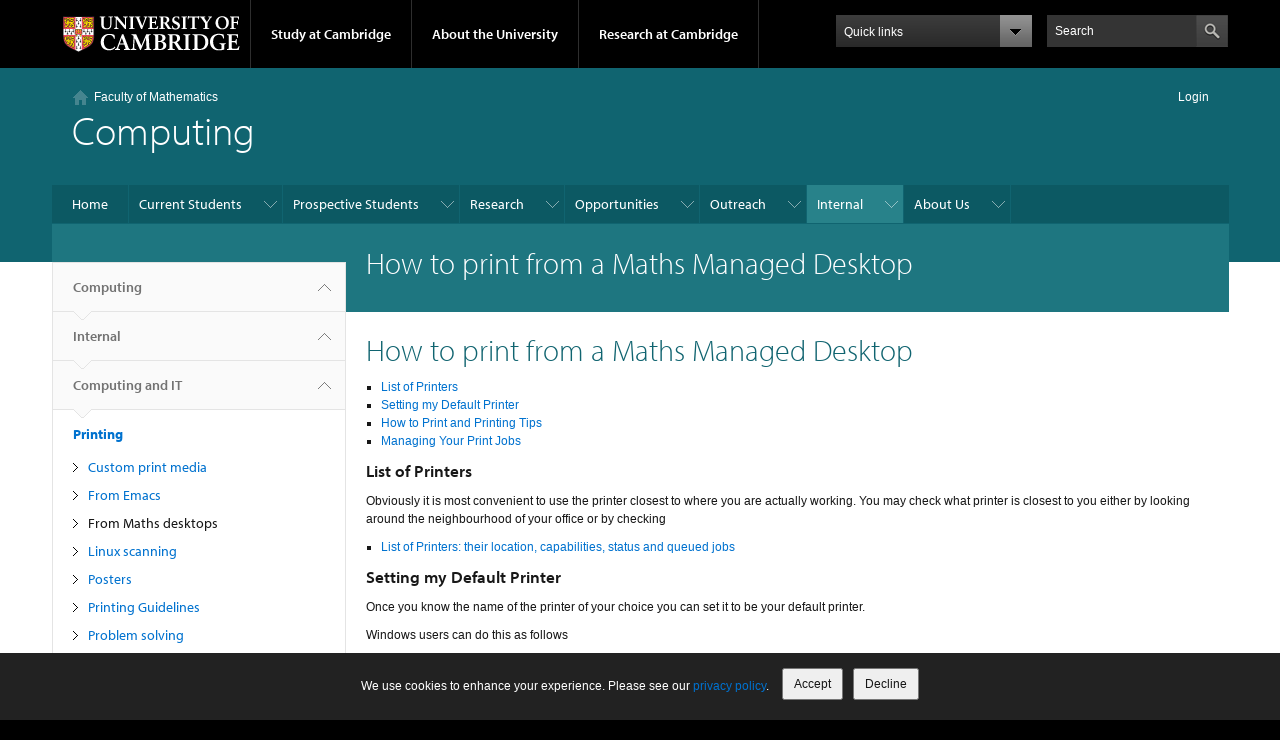

--- FILE ---
content_type: text/html; charset=utf-8
request_url: https://www.maths.cam.ac.uk/computing/printing/howtoprint
body_size: 15450
content:
<!DOCTYPE html>

<html xmlns="http://www.w3.org/1999/xhtml" lang="en"
      dir="ltr" 
  xmlns:content="http://purl.org/rss/1.0/modules/content/"
  xmlns:dc="http://purl.org/dc/terms/"
  xmlns:foaf="http://xmlns.com/foaf/0.1/"
  xmlns:og="http://ogp.me/ns#"
  xmlns:rdfs="http://www.w3.org/2000/01/rdf-schema#"
  xmlns:sioc="http://rdfs.org/sioc/ns#"
  xmlns:sioct="http://rdfs.org/sioc/types#"
  xmlns:skos="http://www.w3.org/2004/02/skos/core#"
  xmlns:xsd="http://www.w3.org/2001/XMLSchema#" class="no-js">

<head>

  <meta http-equiv="Content-Type" content="text/html; charset=utf-8" />
<meta http-equiv="X-UA-Compatible" content="IE=edge" />
<meta name="Generator" content="Drupal 7 (http://drupal.org)" />
<link rel="canonical" href="/computing/printing/howtoprint" />
<link rel="shortlink" href="/computing/node/96" />
<script type="text/x-mathjax-config">
MathJax.Hub.Config({
  extensions: ['tex2jax.js'],
  jax: ['input/TeX','output/HTML-CSS'],
  tex2jax: {
    inlineMath: [ ['$','$'], ['\\(','\\)'] ],
    processEscapes: true,
    processClass: 'tex2jax',
    ignoreClass: 'html'
  },
  showProcessingMessages: false,
  messageStyle: 'none'
});
</script><link rel="shortcut icon" href="https://www.maths.cam.ac.uk/computing/sites/all/themes/chemistry_theme/favicon.ico" type="image/vnd.microsoft.icon" />
<link rel="apple-touch-icon" href="https://www.maths.cam.ac.uk/computing/sites/all/themes/cambridge_theme/apple-touch-icon.png" type="image/png" />

  <title>How to print from a Maths Managed Desktop | Computing</title>

  <meta name="viewport" content="width=device-width, initial-scale=1.0"/>

  <link type="text/css" rel="stylesheet" href="https://www.maths.cam.ac.uk/computing/files/css/css_f3hmlvLrk36SSpsr2czFMF-ykwXQgs24IgZXFInnzNs.css" media="all" />
<link type="text/css" rel="stylesheet" href="https://www.maths.cam.ac.uk/computing/files/css/css_DM2TQP6Mi3EAmeyBlGqPCNK-UhLdjMk49Y1_KgT9a7Q.css" media="all" />
<link type="text/css" rel="stylesheet" href="https://www.maths.cam.ac.uk/computing/files/css/css_3mHfLLvd6zGATflAeB71efv2LCIiYGYtnbrFHL4hVwM.css" media="all" />
<link type="text/css" rel="stylesheet" href="https://www.maths.cam.ac.uk/computing/files/css/css_uXnJ9xxX5FEJ8SZoidMtvU8-OapUA1tNcYSIpWydRko.css" media="all" />

  <script type="text/javascript" src="//use.typekit.com/hyb5bko.js"></script>
  <script type="text/javascript">try {
      Typekit.load();
    } catch (e) {
    }</script>
  <script type="text/javascript">document.documentElement.className += " js";</script>

</head>

<body class="html not-front not-logged-in no-sidebars page-node page-node- page-node-96 node-type-page campl-theme-2" >

<!--[if lt IE 7]>
<div class="lt-ie9 lt-ie8 lt-ie7">
<![endif]-->
<!--[if IE 7]>
<div class="lt-ie9 lt-ie8">
<![endif]-->
<!--[if IE 8]>
<div class="lt-ie9">
<![endif]-->

<a href="#page-content" class="campl-skipTo">skip to content</a>



<div class="campl-row campl-global-header">
  <div class="campl-wrap clearfix">
    <div class="campl-header-container campl-column8" id="global-header-controls">
      <a href="https://www.cam.ac.uk" class="campl-main-logo">
        <img alt="University of Cambridge" src="/computing/sites/all/themes/cambridge_theme/images/interface/main-logo-small.png"/>
      </a>

      <ul class="campl-unstyled-list campl-horizontal-navigation campl-global-navigation clearfix">
        <li>
          <a href="#study-with-us">Study at Cambridge</a>
        </li>
        <li>
          <a href="#about-the-university">About the University</a>
        </li>
        <li>
          <a href="https://www.cam.ac.uk/research?ucam-ref=global-header" class="campl-no-drawer">Research at Cambridge</a>
        </li>
      </ul>
    </div>

    <div class="campl-column2">
      <div class="campl-quicklinks">
      </div>
    </div>

    <div class="campl-column2">

      <div class="campl-site-search" id="site-search-btn">

        <label for="header-search" class="hidden">Search site</label>

        <div class="campl-search-input">
          <form action="https://search.cam.ac.uk/web" method="get">
            <input id="header-search" type="text" title="Search" name="query" value="" placeholder="Search"/>

            
            <input type="image" alt="Search" class="campl-search-submit"
                   src="/computing/sites/all/themes/cambridge_theme/images/interface/btn-search-header.png"/>
          </form>
        </div>
      </div>

    </div>
  </div>
</div>
<div class="campl-row campl-global-header campl-search-drawer">
  <div class="campl-wrap clearfix">
    <form class="campl-site-search-form" id="site-search-container" action="https://search.cam.ac.uk/web" method="get">
      <div class="campl-search-form-wrapper clearfix">
        <input type="text" class="text" title="Search" name="query" value="" placeholder="Search"/>

        
        <input type="image" alt="Search" class="campl-search-submit"
               src="/computing/sites/all/themes/cambridge_theme/images/interface/btn-search.png"/>
      </div>
    </form>
  </div>
</div>

<div class="campl-row campl-global-navigation-drawer">

  <div class="campl-wrap clearfix">
    <div class="campl-column12 campl-home-link-container">
      <a href="">Home</a>
    </div>
  </div>
  <div class="campl-wrap clearfix">
    <div class="campl-column12 campl-global-navigation-mobile-list campl-global-navigation-list">
      <div class="campl-global-navigation-outer clearfix" id="study-with-us">
        <ul class="campl-unstyled-list campl-global-navigation-header-container ">
          <li><a href="https://www.cam.ac.uk/study-at-cambridge?ucam-ref=global-header">Study at Cambridge</a></li>
        </ul>
        <div class="campl-column4">
          <ul
            class="campl-global-navigation-container campl-unstyled-list campl-global-navigation-secondary-with-children">
            <li>
              <a href="https://www.undergraduate.study.cam.ac.uk/?ucam-ref=global-header">Undergraduate</a>
              <ul class="campl-global-navigation-tertiary campl-unstyled-list">
                <li>
                  <a href="https://www.undergraduate.study.cam.ac.uk/courses?ucam-ref=global-header">Undergraduate courses</a>
                </li>
                <li>
                  <a href="https://www.undergraduate.study.cam.ac.uk/applying?ucam-ref=global-header">Applying</a>
                </li>
                <li>
                  <a href="https://www.undergraduate.study.cam.ac.uk/events?ucam-ref=global-header">Events and open days</a>
                </li>
                <li>
                  <a href="https://www.undergraduate.study.cam.ac.uk/finance?ucam-ref=global-header">Fees and finance</a>
                </li>
              </ul>
            </li>
          </ul>
        </div>
        <div class="campl-column4">
          <ul
            class="campl-global-navigation-container campl-unstyled-list campl-global-navigation-secondary-with-children">
            <li>
              <a href="https://www.postgraduate.study.cam.ac.uk/?ucam-ref=global-header">Postgraduate</a>
              <ul class="campl-global-navigation-tertiary campl-unstyled-list">
                <li>
                  <a href="https://www.postgraduate.study.cam.ac.uk/courses?ucam-ref=global-header">Postgraduate courses</a>
                </li>
                <li>
                  <a href="https://www.postgraduate.study.cam.ac.uk/application-process/how-do-i-apply?ucam-ref=global-header">How to apply</a>
		</li>
                <li>
                  <a href="https://www.postgraduate.study.cam.ac.uk/events?ucam-ref=global-header">Postgraduate events</a>
                </li>		      
                <li>
		  <a href="https://www.postgraduate.study.cam.ac.uk/funding?ucam-ref=global-header">Fees and funding</a>
		</li>
              </ul>
            </li>
          </ul>
        </div>
        <div class="campl-column4">
          <ul class="campl-global-navigation-container campl-unstyled-list last">
            <li>
              <a href="https://www.internationalstudents.cam.ac.uk/?ucam-ref=global-header">International
                students</a>
            </li>
            <li>
              <a href="https://www.ice.cam.ac.uk/?ucam-ref=global-header">Continuing education</a>
            </li>
            <li>
              <a href="https://www.epe.admin.cam.ac.uk/?ucam-ref=global-header">Executive and professional education</a>
            </li>
            <li>
              <a href="https://www.educ.cam.ac.uk/?ucam-ref=global-header">Courses in education</a>
            </li>
          </ul>
        </div>
      </div>

      <div class="campl-global-navigation-outer clearfix" id="about-the-university">
        <ul class="campl-global-navigation-header-container campl-unstyled-list">
          <li><a href="https://www.cam.ac.uk/about-the-university?ucam-ref=global-header">About the University</a></li>
        </ul>
        <div class="campl-column4">
          <ul class="campl-global-navigation-container campl-unstyled-list">
            <li>
              <a href="https://www.cam.ac.uk/about-the-university/how-the-university-and-colleges-work?ucam-ref=global-header">How the
                University and Colleges work</a>
            </li>
            <li>
              <a href="https://www.cam.ac.uk/about-the-university/term-dates-and-calendars?ucam-ref=global-header">Term dates and calendars</a>
            </li>
            <li>
              <a href="https://www.cam.ac.uk/about-the-university/history?ucam-ref=global-header">History</a>
            </li>
            <li>
              <a href="https://map.cam.ac.uk/?ucam-ref=global-header">Map</a>
            </li>
            <li>
              <a href="https://www.cam.ac.uk/about-the-university/visiting-the-university?ucam-ref=global-header">Visiting the University</a>
            </li>
          </ul>
        </div>
        <div class="campl-column4">
          <ul class="campl-global-navigation-container campl-unstyled-list">
            <li>
              <a href="https://www.cam.ac.uk/about-the-university/annual-reports?ucam-ref=global-header">Annual reports</a>
            </li>
            <li>
              <a href="https://www.equality.admin.cam.ac.uk/?ucam-ref=global-header">Equality and diversity</a>
            </li>
            <li>
              <a href="https://www.cam.ac.uk/news?ucam-ref=global-header">News</a>
            </li>
            <li>
              <a href="https://www.cam.ac.uk/a-global-university?ucam-ref=global-header">A global university</a>
            </li>
          </ul>
        </div>
        <div class="campl-column4">
          <ul class="campl-global-navigation-container campl-unstyled-list">
            <li>
              <a href="https://www.admin.cam.ac.uk/whatson/?ucam-ref=global-header">Events</a>
            </li>
            <li>
              <a href="https://www.cam.ac.uk/public-engagement?ucam-ref=global-header">Public engagement</a>
            </li>
            <li>
              <a href="https://www.jobs.cam.ac.uk/">Jobs</a>
            </li>
            <li>
              <a href="https://www.philanthropy.cam.ac.uk/?ucam-ref=global-header">Give to Cambridge</a>
            </li>
          </ul>
        </div>
      </div>

      <div class="campl-global-navigation-outer clearfix" id="our-research">
        <ul class="campl-global-navigation-header-container campl-unstyled-list">
          <li><a href="">Research at Cambridge</a></li>
        </ul>
      </div>
    </div>

    <ul class="campl-unstyled-list campl-quicklinks-list campl-global-navigation-container ">
      <li>
        <a href="https://www.cam.ac.uk/for-staff?ucam-ref=global-quick-links">For staff</a>
      </li>
      <li>
        <a href="https://www.cambridgestudents.cam.ac.uk/?ucam-ref=global-quick-links">For Cambridge students</a>
      </li>
      <li>
        <a href="https://www.alumni.cam.ac.uk/?ucam-ref=global-quick-links">For alumni</a>
      </li>
	  <li>
        <a href="https://www.research-operations.admin.cam.ac.uk/?ucam-ref=global-quick-links">For our researchers</a>
      </li>
      <li>
        <a href="https://www.cam.ac.uk/business-and-enterprise?ucam-ref=global-quick-links">Business and enterprise</a>
      </li>
      <li>
        <a href="https://www.cam.ac.uk/colleges-and-departments?ucam-ref=global-quick-links">Colleges &amp; departments</a>
      </li>
	  <li>
        <a href="https://www.cam.ac.uk/email-and-phone-search?ucam-ref=global-quick-links">Email &amp; phone search</a>
      </li>
      <li>
        <a href="https://www.philanthropy.cam.ac.uk/?ucam-ref=global-quick-links">Give to Cambridge</a>
      </li>
      <li>
        <a href="https://www.libraries.cam.ac.uk/?ucam-ref=global-quick-links">Libraries</a>
      </li>
      <li>
        <a href="https://www.museums.cam.ac.uk/?ucam-ref=global-quick-links">Museums &amp; collections</a>
      </li>
    </ul>
  </div>
</div>

<div class="campl-row campl-page-header campl-section-page">
  <div class="campl-wrap clearfix">
    <div class="campl-column12">
      <div class="campl-content-container ">

        
                    <div class="region region-breadcrumb">
    <div id="block-chemistry-microsite-breadcrumb-microsite-breadcrumb" class="block block-chemistry-microsite-breadcrumb">

  
  
  
  <div>
    <a href="https://www.maths.cam.ac.uk/"><img typeof="foaf:Image" class="campl-scale-with-grid" src="https://www.maths.cam.ac.uk/computing/sites/all/themes/cambridge_theme/images/interface/icon-breadcrumb-home.png" alt="" /></a><div class="microsite-breadcrumb"><a href="https://www.maths.cam.ac.uk/">Faculty of Mathematics</a></div>
<span class="raven-login-link"><a href="/computing/raven/login">Login</a></span>
  </div>

</div>
  </div>
        
        
                  <p class="campl-page-title">
                  Computing                            </p>
        
        
      </div>
    </div>
  </div>
</div>

  <div class="campl-row campl-page-header">
    <div class="campl-wrap">
        <div class="region region-horizontal-navigation">
    <div id="block-menu-block-1" class="block block-menu-block">

  
  
  
  <div>
    <div class="menu-block-wrapper menu-block-1 menu-name-main-menu parent-mlid-0 menu-level-1">
  <div class="campl-wrap clearfix campl-local-navigation"><div class="campl-local-navigation-container"><ul class="campl-unstyled-list"><li class="first leaf menu-mlid-225"><a href="https://www.maths.cam.ac.uk/" title="">Home</a></li>
<li class="expanded menu-mlid-357"><a class="nolink" tabindex="0">Current Students</a><ul class="campl-unstyled-list local-dropdown-menu"><li class="first leaf menu-mlid-364"><a href="https://www.maths.cam.ac.uk/undergrad">Undergraduate Mathematics</a></li>
<li class="leaf menu-mlid-365"><a href="https://www.maths.cam.ac.uk/postgrad/part-iii/current">Part III (MMath/MASt)</a></li>
<li class="leaf menu-mlid-366"><a href="https://www.maths.cam.ac.uk/postgrad/current">Postgraduate</a></li>
<li class="leaf menu-mlid-367"><a href="https://www.maths.cam.ac.uk/undergrad/lecturelists">Lecture Lists</a></li>
<li class="leaf menu-mlid-368"><a href="https://www.maths.cam.ac.uk/undergradnst">NST Mathematics</a></li>
<li class="leaf menu-mlid-369"><a href="https://www.maths.cam.ac.uk/internal/faculty/student-representation">Student Representation</a></li>
<li class="leaf menu-mlid-370"><a href="https://www.maths.cam.ac.uk/opportunities/careers-for-mathematicians/">Careers for Mathematicians</a></li>
<li class="last leaf menu-mlid-371"><a href="https://www.maths.cam.ac.uk/careers">Careers Resources</a></li>
</ul></li>
<li class="expanded menu-mlid-358"><a class="nolink" tabindex="0">Prospective Students</a><ul class="campl-unstyled-list local-dropdown-menu"><li class="first leaf menu-mlid-372"><a href="https://www.maths.cam.ac.uk/undergrad/admissions">Undergraduate Admissions</a></li>
<li class="leaf menu-mlid-373"><a href="https://www.maths.cam.ac.uk/undergrad/admissions/openday">Undergraduate Open Days</a></li>
<li class="leaf menu-mlid-374"><a href="https://www.maths.cam.ac.uk/postgrad/part-iii/prospective.html">Part III (MASt/MMath)</a></li>
<li class="leaf menu-mlid-375"><a href="https://www.maths.cam.ac.uk/postgrad">Postgraduate Study</a></li>
<li class="leaf menu-mlid-376"><a href="https://www.maths.cam.ac.uk/undergradnst">Mathematics for Natural Sciences Tripos (NST)</a></li>
<li class="last leaf menu-mlid-377"><a href="https://www.maths.cam.ac.uk/opportunities/careers-for-mathematicians/">Careers for Mathematicians</a></li>
</ul></li>
<li class="expanded menu-mlid-359"><a class="nolink" tabindex="0">Research</a><ul class="campl-unstyled-list local-dropdown-menu"><li class="first leaf menu-mlid-378"><a href="https://www.maths.cam.ac.uk/research">Overview</a></li>
<li class="leaf menu-mlid-379"><a href="https://www.damtp.cam.ac.uk/research">Applied Mathematics and Theoretical Physics</a></li>
<li class="leaf menu-mlid-380"><a href="https://www.dpmms.cam.ac.uk/research/">Pure Mathematics and Mathematical Statistics</a></li>
<li class="leaf menu-mlid-381"><a href="https://www.maths.cam.ac.uk/research/seminars">Seminars</a></li>
<li class="last leaf menu-mlid-382"><a href="https://www.maths.cam.ac.uk/research-features">Features</a></li>
</ul></li>
<li class="expanded menu-mlid-360"><a class="nolink" tabindex="0">Opportunities</a><ul class="campl-unstyled-list local-dropdown-menu"><li class="first leaf menu-mlid-383"><a href="https://www.maths.cam.ac.uk/internal/vacancies">Vacancies</a></li>
<li class="leaf menu-mlid-384"><a href="https://www.maths.cam.ac.uk/collaboration">Industrial Collaboration</a></li>
<li class="leaf menu-mlid-1343"><a href="https://www.maths.cam.ac.uk/internships">Internships</a></li>
<li class="leaf menu-mlid-385"><a href="https://www.maths.cam.ac.uk/opportunities/careers-for-mathematicians/">Careers for Mathematicians</a></li>
<li class="last leaf menu-mlid-386"><a href="https://www.maths.cam.ac.uk/opportunities/careers-for-mathematicians/summer-research-mathematics">Summer Research in Mathematics: CMP and Research in the CMS</a></li>
</ul></li>
<li class="expanded menu-mlid-361"><a class="nolink" tabindex="0">Outreach</a><ul class="campl-unstyled-list local-dropdown-menu"><li class="first leaf menu-mlid-387"><a href="https://www.maths.cam.ac.uk/outreach/mathematics-for-all">Mathematics for all - outreach overview</a></li>
<li class="last leaf menu-mlid-392"><a href="https://www.maths.cam.ac.uk/events">Events</a></li>
</ul></li>
<li class="expanded active-trail menu-mlid-362"><a class="active-trail campl-selected nolink" tabindex="0">Internal</a><ul class="campl-unstyled-list local-dropdown-menu"><li class="first expanded menu-mlid-620"><a href="/computing/policy">Maths IT Policy</a><ul class="campl-unstyled-list local-dropdown-menu"><li class="first leaf menu-mlid-627"><a href="/computing/policy/logging">Logging</a></li>
<li class="last leaf menu-mlid-643"><a href="/computing/policy/moving-computers">Moving / disconnecting computers</a></li>
</ul></li>
<li class="leaf menu-mlid-393"><a href="https://www.maths.cam.ac.uk/internal">Internal overview</a></li>
<li class="leaf menu-mlid-394"><a href="https://www.maths.cam.ac.uk/internal/admin">Administration and Facilities</a></li>
<li class="leaf menu-mlid-395"><a href="https://www.maths.cam.ac.uk/events/internal/faculty_bulletins">Bulletins</a></li>
<li class="expanded active-trail menu-mlid-396"><a href="/computing/computing-and-it" class="active-trail">Computing and IT</a><ul class="campl-unstyled-list local-dropdown-menu"><li class="first leaf menu-mlid-1505"><a href="/computing/newusers">Getting started with computing in Maths</a></li>
<li class="expanded menu-mlid-660"><a href="/computing/av">AV facilities</a><ul class="menu"><li class="first leaf menu-mlid-666"><a href="/computing/collaboration/videoconf/skype-screen-sharing">Skype screen sharing</a></li>
<li class="last expanded menu-mlid-661"><a href="/computing/adminstaff/MR2-streaming">Streaming and recording events</a><ul class="menu"><li class="first leaf menu-mlid-664"><a href="/computing/adminstaff/camera">Recording with the camcorder</a></li>
<li class="leaf menu-mlid-662"><a href="/computing/adminstaff/obs-streaming">Streaming from MR2 to YouTube</a></li>
<li class="last leaf menu-mlid-663"><a href="/computing/adminstaff/displaystream">Viewing and editing streams</a></li>
</ul></li>
</ul></li>
<li class="leaf menu-mlid-1476"><a href="/computing/new-research-students">New research students</a></li>
<li class="expanded menu-mlid-700"><a href="/computing/backups-and-archives">Backups</a><ul class="menu"><li class="first leaf menu-mlid-705"><a href="/computing/details-maths-file-backups-and-archiving">About Maths Backups</a></li>
<li class="leaf menu-mlid-1479"><a href="/computing/laptop-data-backup-services">Laptop Data Backup Services</a></li>
<li class="leaf menu-mlid-701"><a href="/computing/restoring-backups">Restoring files</a></li>
<li class="last expanded menu-mlid-706"><a href="/computing/synchronising-devices">Synchronising Devices</a><ul class="menu"><li class="first leaf menu-mlid-707"><a href="/computing/storage/backups/unison">Unison</a></li>
<li class="last leaf menu-mlid-708"><a href="/computing/storage/backups/unison/winscp">WinSCP</a></li>
</ul></li>
</ul></li>
<li class="expanded menu-mlid-694"><a href="/computing/collaboration">Collaboration and file sharing</a><ul class="menu"><li class="first expanded menu-mlid-717"><a href="/computing/onthemove-nextcloud-synchronisation">File synchronisation with OnTheMove</a><ul class="menu"><li class="first last leaf menu-mlid-1480"><a href="/computing/synchronize-onthemovemaths-dropbox">Synchronize onthemove.maths to Dropbox</a></li>
</ul></li>
<li class="leaf menu-mlid-695"><a href="/computing/collaboration/calendar_google_apps">Google Calendar</a></li>
<li class="last leaf menu-mlid-1336"><a href="/computing/sendingreceiving-large-files-using-zendto">Sending/receiving large files using ZendTo</a></li>
</ul></li>
<li class="expanded menu-mlid-667"><a href="/computing/email">Email</a><ul class="menu"><li class="first leaf menu-mlid-672"><a href="/computing/email/exdirectory">Being ex-directory</a></li>
<li class="leaf menu-mlid-688"><a href="/computing/email/mutt">Mutt</a></li>
<li class="leaf menu-mlid-681"><a href="/computing/email/junk/phishing">Phishing</a></li>
<li class="expanded menu-mlid-674"><a href="/computing/email/pine">Pine</a><ul class="menu"><li class="first leaf menu-mlid-675"><a href="/computing/email/faq-pine">Maths Pine FAQ</a></li>
<li class="last leaf menu-mlid-1342"><a href="/computing/pine-configuration">Pine configuration</a></li>
</ul></li>
<li class="leaf menu-mlid-678"><a href="/computing/email/from_address">Setting your From address</a></li>
<li class="leaf menu-mlid-685"><a href="/computing/email/signature">Signatures</a></li>
<li class="leaf menu-mlid-680"><a href="/computing/email/junk/intro">Spam</a></li>
<li class="leaf menu-mlid-686"><a href="/computing/email/thunderbird">Thunderbird</a></li>
<li class="last expanded menu-mlid-687"><a href="/computing/email/troubleshooting">Troubleshooting email problems</a><ul class="menu"><li class="first last leaf menu-mlid-1402"><a href="/computing/problems-forwarding-email-exchange-line-gmail">Problems with forwarding email from Exchange On Line to Gmail</a></li>
</ul></li>
</ul></li>
<li class="expanded menu-mlid-804"><a href="/computing/troubleshooting">Help and assistance</a><ul class="menu"><li class="first leaf menu-mlid-805"><a href="/computing/troubleshooting/cantlogin">Can&#039;t log in</a></li>
<li class="leaf menu-mlid-813"><a href="/computing/troubleshooting/path">Common Windows Issues</a></li>
<li class="leaf menu-mlid-811"><a href="/computing/troubleshooting/hungsession">Common remote working issues</a></li>
<li class="leaf menu-mlid-806"><a href="/computing/troubleshooting/cleartmp">Common unix issues</a></li>
<li class="expanded menu-mlid-809"><a href="/computing/troubleshooting/help">How to Get Help</a><ul class="menu"><li class="first leaf menu-mlid-810"><a href="/computing/troubleshooting/how-to-request-help">Effective problem reports</a></li>
<li class="leaf menu-mlid-807"><a href="/computing/troubleshooting/emergency">IT Emergencies</a></li>
<li class="last leaf menu-mlid-815"><a href="/computing/troubleshooting/who">The IT Team</a></li>
</ul></li>
<li class="last leaf menu-mlid-812"><a href="/computing/troubleshooting/learning">Training courses</a></li>
</ul></li>
<li class="expanded menu-mlid-1493"><a href="/computing/managed-windows-system-umd">Managed Windows System (UMD) PS staff</a><ul class="menu"><li class="first leaf menu-mlid-1503"><a href="/computing/professional-services-umds">Professional Services UMD</a></li>
<li class="leaf menu-mlid-1502"><a href="/computing/receiving-your-umd">Receiving your UMD</a></li>
<li class="leaf menu-mlid-1496"><a href="/computing/network-issues">Network Issues</a></li>
<li class="leaf menu-mlid-1500"><a href="/computing/getting-started">Getting Started</a></li>
<li class="leaf menu-mlid-1497"><a href="/computing/printing-0">Printing</a></li>
<li class="leaf menu-mlid-1498"><a href="/computing/maths-vpn">Maths VPN</a></li>
<li class="leaf menu-mlid-1495"><a href="/computing/role-mailbox">Setting up Outlook</a></li>
<li class="leaf menu-mlid-1501"><a href="/computing/shared-data-areas">Shared Data Areas</a></li>
<li class="last leaf menu-mlid-1499"><a href="/computing/software-0">Software</a></li>
</ul></li>
<li class="expanded menu-mlid-696"><a href="/computing/collaboration/infoscreen">Infoscreens</a><ul class="menu"><li class="first leaf menu-mlid-698"><a href="/computing/collaboration/deptmanager">For Dept Info Managers</a></li>
<li class="last leaf menu-mlid-697"><a href="/computing/collaboration/seriesmanagers">For Series Managers</a></li>
</ul></li>
<li class="leaf menu-mlid-1481"><a href="/computing/quick-service-guide">Quick service guide</a></li>
<li class="expanded menu-mlid-723"><a href="/computing/laptops">Laptops/own computers</a><ul class="menu"><li class="first leaf menu-mlid-1409"><a href="/computing/computing-arrangements-incoming-phd-students">Laptops for PhD students</a></li>
<li class="expanded menu-mlid-739"><a href="/computing/laptops/printing">Printing</a><ul class="menu"><li class="first expanded menu-mlid-744"><a href="/computing/laptops/print_configs/osxprint109">Mac OSX</a><ul class="menu"><li class="first leaf menu-mlid-751"><a href="/computing/laptops/print_configs/osxgenericprint">Generic manual printer setup</a></li>
<li class="leaf menu-mlid-745"><a href="/computing/laptops/print_configs/osxprint1012">Mac OSX 10.12</a></li>
<li class="leaf menu-mlid-1414"><a href="/computing/printing-mac-osx-1015">Mac OSX 10.15</a></li>
<li class="leaf menu-mlid-750"><a href="/computing/laptops/print_configs/osxprint104">Mac OSX 10.4</a></li>
<li class="leaf menu-mlid-748"><a href="/computing/laptops/print_configs/osxprint105">Mac OSX 10.5</a></li>
<li class="leaf menu-mlid-749"><a href="/computing/laptops/print_configs/osxprint105problems">Mac OSX 10.5/10.6 issues</a></li>
<li class="leaf menu-mlid-747"><a href="/computing/laptops/print_configs/osxprint106">Mac OSX 10.6 and 10.7</a></li>
<li class="last leaf menu-mlid-746"><a href="/computing/laptops/print_configs/osxprint108">Mac OSX 10.8</a></li>
</ul></li>
<li class="leaf menu-mlid-752"><a href="/computing/laptops/print_configs/ubuntu-1404-print">Ubuntu Linux</a></li>
<li class="leaf menu-mlid-743"><a href="/computing/laptops/print_configs/winalternative">Windows 8 and 10 - alternative version</a></li>
<li class="last leaf menu-mlid-740"><a href="/computing/laptops/print_configs/win8print">Windows 8 and 10</a></li>
</ul></li>
<li class="expanded menu-mlid-733"><a href="/computing/laptops/help">Troubleshooting</a><ul class="menu"><li class="first last leaf menu-mlid-738"><a href="/computing/laptops/ntp">Network Time config</a></li>
</ul></li>
<li class="expanded menu-mlid-736"><a href="/computing/usefulsoftware">Useful software to install</a><ul class="menu"><li class="first leaf menu-mlid-737"><a href="/computing/laptops/macsoftware">For Macs</a></li>
<li class="last leaf menu-mlid-754"><a href="/computing/laptops/windowssoftware">For Windows</a></li>
</ul></li>
<li class="expanded menu-mlid-728"><a href="/computing/laptops/eduroam_wired">Wired eduroam</a><ul class="menu"><li class="first leaf menu-mlid-1484"><a href="/computing/windows-1011">WIndows 10/11</a></li>
<li class="leaf menu-mlid-729"><a href="/computing/laptops/eduroam_wired_configs/win10_eduroam_wired">Windows 10</a></li>
<li class="last leaf menu-mlid-1417"><a href="/computing/wired-eduroam-macos">Wired eduroam for macOS</a></li>
</ul></li>
<li class="expanded menu-mlid-726"><a href="/computing/laptops/wireless">Wireless connections</a><ul class="menu"><li class="first last leaf menu-mlid-727"><a href="/computing/laptops/eduroam">eduroam</a></li>
</ul></li>
<li class="last leaf menu-mlid-734"><a href="/computing/laptops/homedir">Access to Maths home directory</a></li>
</ul></li>
<li class="expanded menu-mlid-658"><a href="/computing/leaving-faculty-it-access">Leaving the Faculty: IT</a><ul class="menu"><li class="first leaf menu-mlid-1491"><a href="/computing/collaborator-access">Collaborator Access</a></li>
<li class="last leaf menu-mlid-1490"><a href="/computing/research-collaborator">Research Collaborator</a></li>
</ul></li>
<li class="expanded menu-mlid-659"><a href="/computing/linux">Maths Linux System</a><ul class="menu"><li class="first leaf menu-mlid-1489"><a href="/computing/access-maths-linux-system">Access to the maths linux system</a></li>
<li class="leaf menu-mlid-784"><a href="/computing/newusers/password-change">Changing Passwords</a></li>
<li class="leaf menu-mlid-644"><a href="/computing/advice/new-user-guidelines">IT rules and guidelines</a></li>
<li class="expanded menu-mlid-755"><a href="/computing/linux/bash">Command Line</a><ul class="menu"><li class="first leaf menu-mlid-758"><a href="/computing/linux/bash/change">Changing shell</a></li>
<li class="leaf menu-mlid-756"><a href="/computing/linux/unixref">Common Unix Commands</a></li>
<li class="leaf menu-mlid-757"><a href="/computing/linux/bash/adding">Customising your setup</a></li>
<li class="leaf menu-mlid-760"><a href="/computing/linux/bash/scripts">Shell scripts</a></li>
<li class="last leaf menu-mlid-759"><a href="/computing/linux/bash/features">Tools and Shortcuts</a></li>
</ul></li>
<li class="expanded menu-mlid-767"><a href="/computing/linux/file-ops">File Operations</a><ul class="menu"><li class="first leaf menu-mlid-775"><a href="/computing/linux/unixinfo/perms">File Access Permissions</a></li>
<li class="leaf menu-mlid-709"><a href="/computing/converting-one-file-type-another">File format conversions</a></li>
<li class="leaf menu-mlid-716"><a href="/computing/transferring-files-one-linux-computer-another">File transfer - Linux</a></li>
<li class="leaf menu-mlid-720"><a href="/computing/what-type-file-and-how-do-i-view-or-edit-it-under-linux">File types - Linux</a></li>
<li class="leaf menu-mlid-776"><a href="/computing/linux/unixinfo/ls">Listing files (ls)</a></li>
<li class="leaf menu-mlid-714"><a href="/computing/finding-files">Locating Files</a></li>
<li class="leaf menu-mlid-774"><a href="/computing/linux/tar">Packaging and compressing files</a></li>
<li class="leaf menu-mlid-777"><a href="/computing/linux/unixinfo/rm">Removing files (rm)</a></li>
<li class="last leaf menu-mlid-718"><a href="/computing/viewing-creating-and-printing-pdf-files">Working with PDF files</a></li>
</ul></li>
<li class="expanded menu-mlid-768"><a href="/computing/linux/X">Graphical Desktop</a><ul class="menu"><li class="first leaf menu-mlid-782"><a href="/computing/linux/X/xsession">.xsession files</a></li>
<li class="leaf menu-mlid-781"><a href="/computing/linux/X/xconfig">Customising your desktop</a></li>
<li class="leaf menu-mlid-778"><a href="/computing/linux/X/display">Monitors</a></li>
<li class="leaf menu-mlid-779"><a href="/computing/linux/X/screenshots">Screenshots</a></li>
<li class="leaf menu-mlid-780"><a href="/computing/linux/X/troubleshooting">Troubleshooting</a></li>
<li class="leaf menu-mlid-769"><a href="/computing/linux/graphics">Working with graphics</a></li>
<li class="leaf menu-mlid-1334"><a href="/computing/xubuntu-2004-focal-faq">Xubuntu 20.04 focal FAQ</a></li>
<li class="leaf menu-mlid-1418"><a href="/computing/xubuntu-2204-jammy-faq">Xubuntu 22.04 jammy FAQ</a></li>
<li class="last leaf menu-mlid-783"><a href="/computing/linux/X/xubuntu">Xubuntu Desktop</a></li>
</ul></li>
<li class="leaf menu-mlid-770"><a href="/computing/linux/kill">Killing Stuck Processes</a></li>
<li class="last expanded menu-mlid-761"><a href="/computing/linux/editors">Text Editors</a><ul class="menu"><li class="first leaf menu-mlid-762"><a href="/computing/linux/editors/emacs">Emacs</a></li>
<li class="leaf menu-mlid-763"><a href="/computing/linux/editors/gedit">Gedit</a></li>
<li class="leaf menu-mlid-764"><a href="/computing/linux/editors/kate">Kate</a></li>
<li class="leaf menu-mlid-765"><a href="/computing/linux/editors/pico">Pico</a></li>
<li class="last leaf menu-mlid-766"><a href="/computing/linux/editors/vim">Vim</a></li>
</ul></li>
</ul></li>
<li class="expanded menu-mlid-669"><a href="/computing/mailinglists">Mailing lists</a><ul class="menu"><li class="first leaf menu-mlid-671"><a href="/computing/email/createlist">Creating lists</a></li>
<li class="last leaf menu-mlid-670"><a href="/computing/email/listmembership">List membership</a></li>
</ul></li>
<li class="leaf menu-mlid-1332"><a href="/computing/passwords">Passwords</a></li>
<li class="expanded active-trail menu-mlid-786"><a href="/computing/printing" class="active-trail">Printing</a><ul class="menu"><li class="first leaf menu-mlid-788"><a href="/computing/printing/cups">Custom print media</a></li>
<li class="leaf menu-mlid-789"><a href="/computing/printing/emacs">From Emacs</a></li>
<li class="leaf active-trail active menu-mlid-792 campl-current-page"><a href="/computing/printing/howtoprint" class="active-trail active">From Maths desktops</a></li>
<li class="leaf menu-mlid-799"><a href="/computing/printing/xsane">Linux scanning</a></li>
<li class="leaf menu-mlid-795"><a href="/computing/printing/poster">Posters</a></li>
<li class="leaf menu-mlid-797"><a href="/computing/printing/rules">Printing Guidelines</a></li>
<li class="last expanded menu-mlid-787"><a href="/computing/printing/cant_print">Problem solving</a><ul class="menu"><li class="first leaf menu-mlid-794"><a href="/computing/printing/pdf-fonts">PDF font issues</a></li>
<li class="leaf menu-mlid-791"><a href="/computing/printing/handling">Printer errors</a></li>
<li class="last leaf menu-mlid-796"><a href="/computing/printing/preset">Resetting Printers</a></li>
</ul></li>
</ul></li>
<li class="leaf menu-mlid-1276"><a href="/computing/profile-pages">Profile pages</a></li>
<li class="expanded menu-mlid-691"><a href="/computing/buying">Purchasing IT equipment</a><ul class="menu"><li class="first leaf menu-mlid-692"><a href="/computing/buying/grant_items">Grant items</a></li>
<li class="last leaf menu-mlid-693"><a href="/computing/buying/standard_provision">Standard provision</a></li>
</ul></li>
<li class="expanded menu-mlid-634"><a href="/computing/remoteaccess">Remote access</a><ul class="menu"><li class="first leaf menu-mlid-640"><a href="/computing/remoteaccess/copyingfiles">Copying Files Over The Network</a></li>
<li class="leaf menu-mlid-635"><a href="/computing/remoteaccess/general">General information and common problems</a></li>
<li class="expanded menu-mlid-637"><a href="/computing/remoteaccess/remotelogin">Logging into CMS computers remotely</a><ul class="menu"><li class="first last expanded menu-mlid-1144"><a href="/computing/hotdesk">Hotdesk</a><ul class="menu"><li class="first last leaf menu-mlid-1274"><a href="/computing/hotdesk/faq">Hotdesk FAQ</a></li>
</ul></li>
</ul></li>
<li class="leaf menu-mlid-1210"><a href="/computing/remoteaccess/map_sharepoint">Map drive to Sharepoint</a></li>
<li class="leaf menu-mlid-636"><a href="/computing/remoteaccess/vpn">Maths VPN service</a></li>
<li class="leaf menu-mlid-820"><a href="/computing/rdesktop">Microsoft Remote Desktop</a></li>
<li class="leaf menu-mlid-1146"><a href="/computing/network-speed">Network Speed</a></li>
<li class="leaf menu-mlid-803"><a href="/computing/remoteaccess/vnc_ssh_tunnel">VNC with an ssh tunnel</a></li>
<li class="last expanded menu-mlid-638"><a href="/computing/remoteaccess/ssh">ssh (Secure Shell)</a><ul class="menu"><li class="first leaf menu-mlid-800"><a href="/computing/remoteaccess/ssh/messages">Messages and troubleshooting</a></li>
<li class="leaf menu-mlid-802"><a href="/computing/remoteaccess/ssh/tunnelling">Tunnelling</a></li>
<li class="last leaf menu-mlid-801"><a href="/computing/remoteaccess/ssh/syntax">Usage and options</a></li>
</ul></li>
</ul></li>
<li class="expanded menu-mlid-863"><a href="/computing/hpc_sci">Scientific and High Performance Computing (HPC)</a><ul class="menu"><li class="first leaf menu-mlid-1504"><a href="/computing/faculty-hpc-system-swirles">Faculty HPC System &quot;Swirles&quot;</a></li>
<li class="leaf menu-mlid-865"><a href="/computing/faculty-hpc-system-fawcett">Faculty HPC system - fawcett</a></li>
<li class="leaf menu-mlid-1485"><a href="/computing/maths-hpc-user-gatherings">HPC User Gatherings</a></li>
<li class="leaf menu-mlid-642"><a href="/computing/advice/number-crunching">Number-crunching jobs</a></li>
<li class="leaf menu-mlid-1337"><a href="/computing/queuing-system-desktops-and-beehive">Queuing system on desktops and Beehive</a></li>
<li class="last leaf menu-mlid-1410"><a href="/computing/minimal-slurm-faq-maths-users">Minimal Slurm FAQ</a></li>
</ul></li>
<li class="expanded menu-mlid-832"><a href="/computing/software">Software</a><ul class="menu"><li class="first leaf menu-mlid-836"><a href="/computing/software/dropbox">Dropbox for Linux</a></li>
<li class="expanded menu-mlid-851"><a href="/computing/software/own">Installing/requesting new software</a><ul class="menu"><li class="first leaf menu-mlid-852"><a href="/computing/software/merlin">Installing Software - Worked Example</a></li>
<li class="last leaf menu-mlid-850"><a href="/computing/software/user-maint">User Maintained Software</a></li>
</ul></li>
<li class="expanded menu-mlid-861"><a href="/computing/software/maths">Mathematical packages</a><ul class="menu"><li class="first leaf menu-mlid-840"><a href="/computing/software/FreeFem%2B%2B">FreeFem++</a></li>
<li class="leaf menu-mlid-841"><a href="/computing/software/GAP">GAP - Groups, Algorithms and Programming</a></li>
<li class="leaf menu-mlid-842"><a href="/computing/software/gsl">GNU Scientific Library</a></li>
<li class="leaf menu-mlid-844"><a href="/computing/software/Magma">MAGMA</a></li>
<li class="leaf menu-mlid-843"><a href="/computing/software/Macaulay">Macaulay 2</a></li>
<li class="leaf menu-mlid-845"><a href="/computing/computing/software/maple">Maple</a></li>
<li class="expanded menu-mlid-1478"><a href="/computing/mathematica">Mathematica</a><ul class="menu"><li class="first leaf menu-mlid-847"><a href="/computing/software/mathematica">Installing Mathematica on your own computer</a></li>
<li class="leaf menu-mlid-1477"><a href="/computing/mathematica-troubleshooting">Mathematica troubleshooting</a></li>
<li class="last leaf menu-mlid-846"><a href="/computing/software/mathematica/mathematica-bg">Running Mathematica Batch-files in the Background</a></li>
</ul></li>
<li class="expanded menu-mlid-849"><a href="/computing/software/matlab/using_matlab">Matlab</a><ul class="menu"><li class="first last leaf menu-mlid-848"><a href="/computing/software/matlab/install_matlab">Installing Matlab on your own computer</a></li>
</ul></li>
<li class="leaf menu-mlid-853"><a href="/computing/software/openfoam">OpenFOAM</a></li>
<li class="last leaf menu-mlid-854"><a href="/computing/software/PARI">PARI-GP</a></li>
</ul></li>
<li class="expanded menu-mlid-855"><a href="/computing/software/tex">TeX and LaTeX</a><ul class="menu"><li class="first leaf menu-mlid-856"><a href="/computing/software/tex/custom_fonts">Custom Fonts</a></li>
<li class="leaf menu-mlid-859"><a href="/computing/software/tex/package">Custom Packages</a></li>
<li class="leaf menu-mlid-857"><a href="/computing/software/tex/faq-tex">Frequently Asked Questions</a></li>
<li class="leaf menu-mlid-858"><a href="/computing/software/tex/letterhead">Maths Letterhead</a></li>
<li class="last leaf menu-mlid-860"><a href="/computing/software/tex/puttingTeXontheWeb">Putting TeX/LaTeX on the Web</a></li>
</ul></li>
<li class="expanded menu-mlid-1271"><a href="/computing/zoom">Zoom</a><ul class="menu"><li class="first leaf menu-mlid-1273"><a href="/computing/zoom-frequently-asked-questions">Frequently Asked Questions</a></li>
<li class="last leaf menu-mlid-1411"><a href="/computing/inter-institution-zoom-pool">Inter-institution zoom pool</a></li>
</ul></li>
<li class="last leaf menu-mlid-1340"><a href="/computing/using-python">Python</a></li>
</ul></li>
<li class="expanded menu-mlid-699"><a href="/computing/storage">Storage</a><ul class="menu"><li class="first leaf menu-mlid-710"><a href="/computing/disk-hosting-service">Disk-hosting Service</a></li>
<li class="leaf menu-mlid-711"><a href="/computing/store-data-and-scratch-spaces">File storage areas</a></li>
<li class="leaf menu-mlid-712"><a href="/computing/home-directory-quotas-and-disk-space">Home Directory Quotas</a></li>
<li class="leaf menu-mlid-715"><a href="/computing/storage/homedir">Home directory paths</a></li>
<li class="last leaf menu-mlid-713"><a href="/computing/disk-space-maths">Managing your disk space</a></li>
</ul></li>
<li class="leaf menu-mlid-816"><a href="/computing/ucs">UIS Systems</a></li>
<li class="expanded menu-mlid-645"><a href="/computing/web">Web editing</a><ul class="menu"><li class="first expanded menu-mlid-646"><a href="/computing/web/editing-websites">Editing Maths websites</a><ul class="menu"><li class="first last leaf menu-mlid-535"><a href="/computing/drupal/editing/examples">Drupal demo - pages to copy</a></li>
</ul></li>
<li class="expanded menu-mlid-647"><a href="/computing/web/firefox">Firefox</a><ul class="menu"><li class="first last leaf menu-mlid-648"><a href="/computing/web/firefox/stillrunning">Error message on opening</a></li>
</ul></li>
<li class="leaf menu-mlid-1277"><a href="/computing/faculty-mathematics-style-guide">Style Guide</a></li>
<li class="leaf menu-mlid-653"><a href="/computing/web/validator">Validating web pages</a></li>
<li class="expanded menu-mlid-649"><a href="/computing/web/mypage">Your own pages</a><ul class="menu"><li class="first leaf menu-mlid-651"><a href="/computing/web/sms">Publishing video and audio</a></li>
<li class="leaf menu-mlid-650"><a href="/computing/web/restrict_access">Raven Access Control</a></li>
<li class="last leaf menu-mlid-652"><a href="/computing/web/ssi">SSI (Server Side Includes)</a></li>
</ul></li>
<li class="last leaf menu-mlid-1416"><a href="/computing/web-page-policy">Web page policy</a></li>
</ul></li>
<li class="leaf menu-mlid-656"><a href="/computing/adminstaff">Admin staff</a></li>
<li class="leaf menu-mlid-641"><a href="/computing/remoteaccess/ejournalaccess">Ejournal access</a></li>
<li class="expanded menu-mlid-822"><a href="/computing/windows-users">Windows Users</a><ul class="menu"><li class="first leaf menu-mlid-823"><a href="/computing/getting-started-windows-cms">Getting started with Windows in the CMS</a></li>
<li class="leaf menu-mlid-829"><a href="/computing/information-about-maths-windows-computer-network">Information about the Maths Windows computer network</a></li>
<li class="leaf menu-mlid-830"><a href="/computing/windows-file-storage-and-network-drives">Windows file storage and network drives</a></li>
<li class="leaf menu-mlid-833"><a href="/computing/how-read-winmaildat-attachments">How to read Winmail.dat attachments</a></li>
<li class="leaf menu-mlid-831"><a href="/computing/connecting-maths-windows-network-drives">Remotely Connecting to your N and Role Drives</a></li>
<li class="leaf menu-mlid-837"><a href="/computing/putty-windows-ssh-client">PuTTY, a Windows SSH client</a></li>
<li class="leaf menu-mlid-834"><a href="/computing/setting-winscp-view-maths-files-remotely">Setting up WinSCP to view Maths files remotely</a></li>
<li class="last leaf menu-mlid-835"><a href="/computing/winscp-alternative-windows">Winscp sync</a></li>
</ul></li>
<li class="leaf menu-mlid-629"><a href="/computing/advice/ergonomics">Ergonomics</a></li>
<li class="leaf menu-mlid-1413"><a href="/computing/it-faq-0">FAQ</a></li>
<li class="expanded menu-mlid-1408"><a href="/computing/policies">Policies</a><ul class="menu"><li class="first leaf menu-mlid-1412"><a href="/computing/policies/downtime">Downtime</a></li>
<li class="leaf menu-mlid-622"><a href="/computing/policy/friendly-probing">Friendly Probing</a></li>
<li class="leaf menu-mlid-626"><a href="/computing/policy/hardware">Hardware provision</a></li>
<li class="leaf menu-mlid-625"><a href="/computing/policies/network-usage">Network use</a></li>
<li class="leaf menu-mlid-623"><a href="/computing/policy/orphaned-data">Orphaned data</a></li>
<li class="leaf menu-mlid-624"><a href="/computing/policies/personal-devices">Personal device support</a></li>
<li class="leaf menu-mlid-621"><a href="/computing/policy/privacy">Privacy</a></li>
<li class="last leaf menu-mlid-785"><a href="/computing/powersaving">Shutdowns and Reboots</a></li>
</ul></li>
<li class="leaf menu-mlid-1492"><a href="/computing/acceptable-use-policy">Acceptable Use Policy</a></li>
<li class="leaf menu-mlid-824"><a href="/computing/ucs/groups">For Research Groups</a></li>
<li class="last leaf menu-mlid-1486"><a href="/computing/umd-devices">UMD Devices</a></li>
</ul></li>
<li class="leaf menu-mlid-397"><a href="https://www.maths.cam.ac.uk/internal/degreecommittee/index.html">Degree Committee and Postgraduate Education</a></li>
<li class="leaf menu-mlid-398"><a href="https://www.maths.cam.ac.uk/internal/faculty/maths-dos">Directors of Studies</a></li>
<li class="leaf menu-mlid-1344"><a href="https://www.maths.cam.ac.uk/internal/postdocs">Postdocs</a></li>
<li class="leaf menu-mlid-399"><a href="https://www.maths.cam.ac.uk/internal/faculty/facultyboard">Faculty Board</a></li>
<li class="leaf menu-mlid-400"><a href="https://www.maths.cam.ac.uk/internal/research-facilitation">Research Facilitation</a></li>
<li class="leaf menu-mlid-401"><a href="https://www.maths.cam.ac.uk/internal/teaching">Teaching and Examining</a></li>
<li class="last leaf menu-mlid-1419"><a href="https://www.maths.cam.ac.uk/internal/wellbeing">Wellbeing</a></li>
</ul></li>
<li class="last expanded menu-mlid-363"><a class="nolink" tabindex="0">About Us</a><ul class="campl-unstyled-list local-dropdown-menu"><li class="first leaf menu-mlid-402"><a href="https://www.maths.cam.ac.uk/about/contacts">Contacts</a></li>
<li class="leaf menu-mlid-404"><a href="https://www.maths.cam.ac.uk/events">Events</a></li>
<li class="leaf menu-mlid-405"><a href="https://www.maths.cam.ac.uk/news">News and Announcements</a></li>
<li class="leaf menu-mlid-406"><a href="https://www.maths.cam.ac.uk/features">Features</a></li>
<li class="leaf menu-mlid-407"><a href="https://www.maths.cam.ac.uk/about/departments">The Departments</a></li>
<li class="leaf menu-mlid-408"><a href="https://www.maths.cam.ac.uk/friends">Alumni and Friends</a></li>
<li class="leaf menu-mlid-403"><a href="https://www.maths.cam.ac.uk/people">People</a></li>
<li class="leaf menu-mlid-409"><a href="https://www.maths.cam.ac.uk/internal/faculty/equality-and-diversity/women-in-mathematics">Women in Mathematics</a></li>
<li class="last leaf menu-mlid-410"><a href="https://www.maths.cam.ac.uk/about">Mathematics in Cambridge</a></li>
</ul></li>
</ul></div></div></div>
  </div>

</div>
  </div>
    </div>
  </div>


  <div class="campl-row campl-page-header">
    <div class="campl-wrap clearfix campl-page-sub-title campl-recessed-sub-title">
              <div class="campl-column3 campl-spacing-column">
          &nbsp;
        </div>
      
      <div class="campl-column9">
        <div class="campl-content-container clearfix contextual-links-region">
                    <h1 class="campl-sub-title">How to print from a Maths Managed Desktop </h1>
                  </div>
      </div>
    </div>
  </div>

  <div class="campl-row campl-content
    campl-recessed-content">
    <div class="campl-wrap clearfix">
              <div class="campl-column3">
          <div class="campl-tertiary-navigation">
              <div class="region region-left-navigation">
    <div id="block-menu-block-2" class="block block-menu-block">

  
  
  
  <div>
    <div class="menu-block-wrapper menu-block-2 menu-name-main-menu parent-mlid-0 menu-level-1">
  <div class="campl-tertiary-navigation-structure"><ul class="campl-unstyled-list campl-vertical-breadcrumb"><li><a href="/computing/">Computing<span class="campl-vertical-breadcrumb-indicator"></span></a></li><li class="first last expanded active-trail menu-mlid-362"><a class="active-trail nolink" tabindex="0">Internal<span class="campl-vertical-breadcrumb-indicator"></span></a></li><li class="first expanded active-trail menu-mlid-396"><a href="/computing/computing-and-it" class="active-trail active-trail">Computing and IT<span class="campl-vertical-breadcrumb-indicator"></span></a></li></ul><ul class="campl-unstyled-list campl-vertical-breadcrumb-navigation"><li class="first expanded active-trail menu-mlid-786"><a href="/computing/printing" class="active-trail active-trail">Printing</a><ul class="campl-unstyled-list campl-vertical-breadcrumb-children"><li class="first leaf menu-mlid-788"><a href="/computing/printing/cups">Custom print media</a></li>
<li class="leaf menu-mlid-789"><a href="/computing/printing/emacs">From Emacs</a></li>
<li class="leaf active-trail active menu-mlid-792 campl-selected"><a href="/computing/printing/howtoprint" class="active-trail active-trail active">From Maths desktops</a></li>
<li class="leaf menu-mlid-799"><a href="/computing/printing/xsane">Linux scanning</a></li>
<li class="leaf menu-mlid-795"><a href="/computing/printing/poster">Posters</a></li>
<li class="leaf menu-mlid-797"><a href="/computing/printing/rules">Printing Guidelines</a></li>
<li class="last collapsed menu-mlid-787"><a href="/computing/printing/cant_print">Problem solving</a></li>
</ul></li>
<li class="leaf menu-mlid-1505"><a href="/computing/newusers">Getting started with computing in Maths</a></li>
<li class="collapsed menu-mlid-660"><a href="/computing/av">AV facilities</a></li>
<li class="leaf menu-mlid-1476"><a href="/computing/new-research-students">New research students</a></li>
<li class="collapsed menu-mlid-700"><a href="/computing/backups-and-archives">Backups</a></li>
<li class="collapsed menu-mlid-694"><a href="/computing/collaboration">Collaboration and file sharing</a></li>
<li class="collapsed menu-mlid-667"><a href="/computing/email">Email</a></li>
<li class="collapsed menu-mlid-804"><a href="/computing/troubleshooting">Help and assistance</a></li>
<li class="collapsed menu-mlid-1493"><a href="/computing/managed-windows-system-umd">Managed Windows System (UMD) PS staff</a></li>
<li class="collapsed menu-mlid-696"><a href="/computing/collaboration/infoscreen">Infoscreens</a></li>
<li class="leaf menu-mlid-1481"><a href="/computing/quick-service-guide">Quick service guide</a></li>
<li class="collapsed menu-mlid-723"><a href="/computing/laptops">Laptops/own computers</a></li>
<li class="collapsed menu-mlid-658"><a href="/computing/leaving-faculty-it-access">Leaving the Faculty: IT</a></li>
<li class="collapsed menu-mlid-659"><a href="/computing/linux">Maths Linux System</a></li>
<li class="collapsed menu-mlid-669"><a href="/computing/mailinglists">Mailing lists</a></li>
<li class="leaf menu-mlid-1332"><a href="/computing/passwords">Passwords</a></li>
<li class="leaf menu-mlid-1276"><a href="/computing/profile-pages">Profile pages</a></li>
<li class="collapsed menu-mlid-691"><a href="/computing/buying">Purchasing IT equipment</a></li>
<li class="collapsed menu-mlid-634"><a href="/computing/remoteaccess">Remote access</a></li>
<li class="collapsed menu-mlid-863"><a href="/computing/hpc_sci">Scientific and High Performance Computing (HPC)</a></li>
<li class="collapsed menu-mlid-832"><a href="/computing/software">Software</a></li>
<li class="collapsed menu-mlid-699"><a href="/computing/storage">Storage</a></li>
<li class="leaf menu-mlid-816"><a href="/computing/ucs">UIS Systems</a></li>
<li class="collapsed menu-mlid-645"><a href="/computing/web">Web editing</a></li>
<li class="leaf menu-mlid-656"><a href="/computing/adminstaff">Admin staff</a></li>
<li class="leaf menu-mlid-641"><a href="/computing/remoteaccess/ejournalaccess">Ejournal access</a></li>
<li class="collapsed menu-mlid-822"><a href="/computing/windows-users">Windows Users</a></li>
<li class="leaf menu-mlid-629"><a href="/computing/advice/ergonomics">Ergonomics</a></li>
<li class="leaf menu-mlid-1413"><a href="/computing/it-faq-0">FAQ</a></li>
<li class="collapsed menu-mlid-1408"><a href="/computing/policies">Policies</a></li>
<li class="leaf menu-mlid-1492"><a href="/computing/acceptable-use-policy">Acceptable Use Policy</a></li>
<li class="leaf menu-mlid-824"><a href="/computing/ucs/groups">For Research Groups</a></li>
<li class="last leaf menu-mlid-1486"><a href="/computing/umd-devices">UMD Devices</a></li>
</ul></div></div>
  </div>

</div>
  </div>
          </div>
        </div>
                            <div class="campl-column9 campl-main-content" id="page-content">

          <div class="">

            
                                      
              <div class="region region-content">
    <div id="block-system-main" class="block block-system">

  
  
  
  <div>
    <div id="node-96" class="node node-page clearfix" about="/computing/printing/howtoprint" typeof="foaf:Document">

  
      <span property="dc:title" content="How to print from a Maths Managed Desktop" class="rdf-meta element-hidden"></span>
  
      <div class="content campl-content-container">
      
      <div class="field field-name-body field-type-text-with-summary field-label-hidden"><div class="field-items"><div class="field-item even" property="content:encoded"><div class="tex2jax"><h1>How to print from a Maths Managed Desktop</h1>
<ul>
<li><a href="#list">List of Printers</a></li>
<li><a href="#default">Setting my Default Printer</a></li>
<li><a href="#printing">How to Print and Printing Tips</a></li>
<li><a href="#jobs">Managing Your Print Jobs</a></li>
</ul>
<h3 id="list">List of Printers</h3>
<p>Obviously it is most convenient to use the printer closest to where you are actually working. You may check what printer is closest to you either by looking around the neighbourhood of your office or by checking</p>
<ul>
<li><a href="http://cups-serv.maths.cam.ac.uk:631/printers/">List of Printers: their location, capabilities, status and queued jobs</a></li>
</ul>
<h3 id="default">Setting my Default Printer</h3>
<p>Once you know the name of the printer of your choice you can set it to be your default printer.</p>
<p>Windows users can do this as follows</p>
<ol>
<li>Open a File Explorer window</li>
<li>In the destination bar type \\mathsdom (a list of printers will appear)</li>
<li>Find the printer you want and double-click on it to install it on your PC</li>
<li>When the installation has finished a window for that printer will appear and under the menu called printer there is the option to make that printer the default printer</li>
<li>You can double click any of the printers that you are likely to need to use.</li>
</ol>
<p><img alt="" src="https://www.maths.cam.ac.uk/computing/files/printing/images/printing%20on%20windows.jpg" style="width: 831px; height: 575px;"></p>
<p>Linux users need to set their default printer in two places:</p>
<ul>
<li>Via the menus for graphical apps.</li>
<li>Via the PRINTER environment variable for the lpr command and printing from programs run from the command line.</li>
</ul>
<p>To set your default printer via the menus:</p>
<ul>
<li>Go to Applications -&gt; Settings Manager -&gt; Printers.</li>
<li>Right-click on your chosen printer and select "Set as Default".</li>
<li>Select "Set as my personal default printer" before clicking OK.</li>
</ul>
<p>To set the PRINTER environment variable, edit your shell startup files.</p>
<p>bash users (the vast majority) should add the line</p>
<pre>
export PRINTER=printer-name</pre><p>to their <code>.bashrc</code>, replacing printer-name with the name of their preferred default printer.</p>
<p>Similarly, tcsh users should add</p>
<pre>
setenv PRINTER printer-name</pre><p>to their <code>.cshrc</code>.</p>
<p><a name="printing" id="printing"></a></p>
<h3>How to Print and Printing Tips</h3>
<p>Printing from a graphical application should be straightforward (usually you select "Print" from the "File" menu).&nbsp;PDF files can be a pain to print on some of the older printers. Try printing using a different PDF viewer or using a different printer. <a href="https://www.maths.cam.ac.uk/computing/printing/cant_print">Other things to try if you can't print.</a></p>
<h3>More ways to print</h3>
<p>A few of the printers can take USB sticks and print PostScript and PDF files directly from them.</p>
<p>Linux users can also send files to the printer from a terminal using a variety of commands:</p>
<dl>
<dt><strong>lpr</strong></dt>
<dd>send a <strong>text, PostScript or pdf</strong> file directly to the printer, can use all the <a href="https://www.maths.cam.ac.uk/computing/printing/cups">CUPS options</a> by use of <code>-o option</code>. Note that things may go wrong if you send any other type of file directly to a printer with lpr.</dd>
<dt><strong>dvips</strong></dt>
<dd>convert a .dvi file to Postscript and print it, can't directly use CUPS features since <code>-o</code> means something else</dd>
<dt><strong>a2ps</strong></dt>
<dd>(Ascii to Postscript) convert a plain text file to Postscript, with various formatting options, and print it, can't directly use CUPS features since <code>-o</code> means something else. a2ps defaults to 2-up (two pages per side of A4).</dd>
</dl>
<p>All the above commands accept the option <code>-Pprinter_name</code> which will override the value of the PRINTER setting.</p>
<p>See the <code>man</code> pages for full details of the options for these commands.</p>
<p><a name="jobs" id="jobs"></a></p>
<h3>Managing Your Print Jobs</h3>
<p>When a file is "printed" it first enters a queuing system for transmission to the printer. In fact two queues may be involved. First, the file is queued for transmission over the network to the computer which actually controls the printer. This normally happens so quickly that you are not aware that it has happened. Then the file sits in a queue on the controlling computer until the printer becomes available. A file, when in the printer queue is called a "job". You may only add and remove jobs you own, but you can see what jobs are waiting in the printer queue. Controlling your jobs and being aware of the waiting list on a printer queue not only avoids wasting your time, but it prevents unwanted duplication of jobs and hence, the waste of toner and paper. You can check the status of a printer, location and printing queue by pointing your browser to</p>
<ul>
<li><a href="http://cups-serv.maths.cam.ac.uk:631/printers/">List of Printers: their location, capabilities, status and queued jobs</a></li>
</ul>
<p>Linux users can inspect the queue as well from a terminal with <code>lpq</code>, but with CUPS the jobs normally only stay on the queue for a very short time unless there is a problem. You are allowed to remove your own jobs from a queue by using <code>lprm job-number</code>, with job-number listed by <code>lpq</code> etc. Only the owner of a job may remove a job from the queue.</p>
<p>Windows users can inspect the queue by double-clicking on the printer icon, but again it will usually be empty unless there is a problem.</p>
<p>If a printer isn't working the best thing to do is remove your job from the printer queue and send it to a different printer. <strong>Do not</strong> re-send the job, since that will merely cause the queue to build up and result in a large amount of wasted paper when the printer finally comes back on line.</p>
</div>
</div></div></div>    </div>
  
  
  
</div>
  </div>

</div>
  </div>

          </div>

        </div>
      
      
      
      
    </div>

  </div>

  <div class="campl-row campl-local-footer">
    <div class="campl-wrap clearfix">
      <div class="campl-column3 campl-footer-navigation">
                    <div class="region region-footer-1">
    <div id="block-maths-footer-maths-footer1" class="block block-maths-footer campl-content-container campl-navigation-list">

  
  
  
  <div class="content">
    <ul class="campl-unstyled-list"><div class="maths-faculty-contact"><div class="address-container">Faculty of Mathematics,<br />Wilberforce Road,<br />Cambridge CB3 0WA,<br />United Kingdom<br /></div><div class="info-container"></div><a href="https://www.maths.cam.ac.uk/about/contacts">Contact us</a><br /><br /><a href="https://www.maths.cam.ac.uk/about/privacy">Privacy policy</a><br /></div></ul>  </div>

</div>
  </div>
              </div>
      <div class="campl-column3 campl-footer-navigation">
                    <div class="region region-footer-2">
    <div id="block-maths-footer-maths-footer2" class="block block-maths-footer campl-content-container campl-navigation-list">

  
  
  
  <div class="content">
    <ul class="campl-unstyled-list"><h3 id="maths-footer2-header">Forthcoming Seminars</h3>
<div class="item-list"><ul class="campl-unstyled-list campl-page-children"><li class="first"><a href="https://www.maths.cam.ac.uk/seminars/damtp">DAMTP Seminars</a></li>
<li><a href="https://www.maths.cam.ac.uk/seminars/dpmms">DPMMS Seminars</a></li>
<li><a href="https://www.maths.cam.ac.uk/seminars/statslab">Statistical Laboratory Seminars</a></li>
<li class="last"><a href="https://www.maths.cam.ac.uk/seminars/ini">Isaac Newton Institute Seminars</a></li>
</ul></div></ul>  </div>

</div>
  </div>
              </div>
      <div class="campl-column3 campl-footer-navigation">
                    <div class="region region-footer-3">
    <div id="block-maths-footer-maths-footer3" class="block block-maths-footer campl-content-container campl-navigation-list">

  
  
  
  <div class="content">
    <ul class="campl-unstyled-list"><h3 id="maths-footer3-header">News, Announcements and Events</h3>
<div class="item-list"><ul class="campl-unstyled-list campl-page-children"><li class="first"><a href="https://www.maths.cam.ac.uk/announcements">News and Announcements</a></li>
<li class="last"><a href="https://www.maths.cam.ac.uk/events">Events</a></li>
</ul></div></ul>  </div>

</div>
  </div>
              </div>
      <div class="campl-column3 campl-footer-navigation last">
                    <div class="region region-footer-4">
    <div id="block-maths-footer-maths-footer4" class="block block-maths-footer campl-content-container campl-navigation-list">

  
  
  
  <div class="content">
    <ul class="campl-unstyled-list"><h3 id="maths-footer4-header">Social media</h3>
<div class="item-list"><ul class="campl-unstyled-list campl-page-children"><li class="first"><a href="https://www.instagram.com/mathematics.at.cambridge/">Instagram</a></li>
<li><a href="https://www.linkedin.com/company/mathematics-university-of-cambridge/">LinkedIn</a></li>
<li class="last"><a href="https://www.youtube.com/@MathematicsatCambridge">YouTube</a></li>
</ul></div></ul>  </div>

</div>
  </div>
              </div>
    </div>
  </div>

<div class="campl-row campl-global-footer">
  <div class="campl-wrap clearfix">
    <div class="campl-column3 campl-footer-navigation">
      <div class="campl-content-container campl-footer-logo">
        <img alt="University of Cambridge" src="/computing/sites/all/themes/cambridge_theme/images/interface/main-logo-small.png"
             class="campl-scale-with-grid"/>

        <p>&#169; 2026 University of Cambridge</p>
        <ul class="campl-unstyled-list campl-global-footer-links">
          <li>
            <a href="https://www.cam.ac.uk/about-the-university/contact-the-university?ucam-ref=global-footer">Contact the University</a>
          </li>
          <li>
            <a href="https://www.cam.ac.uk/about-this-site/accessibility?ucam-ref=global-footer">Accessibility</a>
          </li>
          <li>
            <a href="https://www.information-compliance.admin.cam.ac.uk/foi?ucam-ref=global-footer">Freedom of information</a>
          </li>
		  <li>
		    <a href="https://www.cam.ac.uk/about-this-site/privacy-policy?ucam-ref=global-footer">Privacy policy and cookies</a>
		  </li>
		  <li>
		    <a href="https://www.registrarysoffice.admin.cam.ac.uk/governance-and-strategy/anti-slavery-and-anti-trafficking?ucam-ref=global-footer">Statement on Modern Slavery</a>
		  </li>
          <li>
            <a href="https://www.cam.ac.uk/about-this-site/terms-and-conditions?ucam-ref=global-footer">Terms and conditions</a>
          </li>
		  <li>
            <a href="https://www.cam.ac.uk/university-a-z?ucam-ref=global-footer">University A-Z</a>
          </li>
        </ul>
      </div>
    </div>
    <div class="campl-column3 campl-footer-navigation">
      <div class="campl-content-container campl-navigation-list">

        <div class="link-list">
          <h3><a href="https://www.cam.ac.uk/study-at-cambridge?ucam-ref=global-footer">Study at Cambridge</a></h3>
          <ul class="campl-unstyled-list campl-page-children">
            <li>
              <a href="https://www.undergraduate.study.cam.ac.uk/?ucam-ref=global-footer">Undergraduate</a>
            </li>
            <li>
              <a href="https://www.postgraduate.study.cam.ac.uk?ucam-ref=global-footer">Postgraduate</a>
            </li>
            <li>
              <a href="https://www.ice.cam.ac.uk/?ucam-ref=global-footer">Continuing education</a>
            </li>
            <li>
              <a href="https://www.epe.admin.cam.ac.uk/?ucam-ref=global-footer">Executive and professional education</a>
            </li>
            <li>
              <a href="https://www.educ.cam.ac.uk/?ucam-ref=global-footer">Courses in education</a>
            </li>
          </ul>
        </div>
      </div>
    </div>
    <div class="campl-column3 campl-footer-navigation">
      <div class="campl-content-container campl-navigation-list">
        <h3><a href="https://www.cam.ac.uk/about-the-university?ucam-ref=global-footer">About the University</a></h3>
        <ul class="campl-unstyled-list campl-page-children">
          <li>
            <a href="https://www.cam.ac.uk/about-the-university/how-the-university-and-colleges-work?ucam-ref=global-footer">How the University
              and Colleges work</a>
          </li>
		  <li>
            <a href="https://www.philanthropy.cam.ac.uk/give-now?ucam-ref=global-footer">Give to Cambridge</a>
          </li>
		  <li>
            <a href="https://www.jobs.cam.ac.uk">Jobs</a>
          </li>
          <li>
            <a href="https://map.cam.ac.uk/?ucam-ref=global-footer">Map</a>
          </li>
          <li>
            <a href="https://www.cam.ac.uk/about-the-university/visiting-the-university?ucam-ref=global-footer">Visiting the University</a>
          </li>
        </ul>
      </div>
    </div>
    <div class="campl-column3 campl-footer-navigation last">
      <div class="campl-content-container campl-navigation-list">
        <h3><a href="https://www.cam.ac.uk/research?ucam-ref=global-footer">Research at Cambridge</a></h3>
        <ul class="campl-unstyled-list campl-page-children">
          <li>
            <a href="https://www.cam.ac.uk/research/news?ucam-ref=global-footer">Research news</a>
          </li>
		  <li>
            <a href="https://www.cam.ac.uk/research/research-at-cambridge?ucam-ref=global-footer">About research at Cambridge</a>
          </li>
          <li>
            <a href="https://www.cam.ac.uk/public-engagement?ucam-ref=global-footer">Public engagement</a>
          </li>
          <li>
            <a href="https://www.cam.ac.uk/research/spotlight-on?ucam-ref=global-footer">Spotlight on...</a>
          </li>
        </ul>
      </div>
    </div>
  </div>
</div>

<script type="text/javascript" src="https://www.maths.cam.ac.uk/computing/files/js/js_XV6WEdeo7Mw2eBbRVW_6exH4lRdBoD0NtZz7qS3yJYo.js"></script>
<script type="text/javascript" src="https://www.maths.cam.ac.uk/computing/files/js/js_EHpG4-57uKKpIMXWLdDWIUu6pDBkoYLqMH6CvH7C6Vk.js"></script>
<script type="text/javascript" src="https://www.maths.cam.ac.uk/computing/files/js/js_JT71duzTHE-jAEv0mn-TOtY-RfSCX3ky6m_jcfWIkG4.js"></script>
<script type="text/javascript">
<!--//--><![CDATA[//><!--
window.dataLayer = window.dataLayer || [];function gtag(){dataLayer.push(arguments)};gtag("js", new Date());gtag("set", "developer_id.dMDhkMT", true);gtag("config", "UA-67965669-1", {"groups":"default","anonymize_ip":true});
//--><!]]>
</script>
<script type="text/javascript" src="https://cdnjs.cloudflare.com/ajax/libs/mathjax/2.7.0/MathJax.js?config=TeX-AMS-MML_HTMLorMML"></script>
<script type="text/javascript" src="https://www.maths.cam.ac.uk/computing/files/js/js_HIRst9n7w8ef01S3bomoyHZGgb8S_d8lhVkmZKrWDT8.js"></script>
<script type="text/javascript">
<!--//--><![CDATA[//><!--
jQuery.extend(Drupal.settings, {"basePath":"\/computing\/","pathPrefix":"","setHasJsCookie":0,"ajaxPageState":{"theme":"chemistry_theme","theme_token":"vadXVAl0qKoJqSVQSCshVjHBOjfFUdlw5DuYhkewyvE","js":{"modules\/statistics\/statistics.js":1,"chem_cookies_ga_placeholder":1,"misc\/jquery.js":1,"misc\/jquery-extend-3.4.0.js":1,"misc\/jquery-html-prefilter-3.5.0-backport.js":1,"misc\/jquery.once.js":1,"misc\/drupal.js":1,"sites\/all\/modules\/cambridge_teasers\/js\/teasers.js":1,"sites\/all\/modules\/cambridge_teasers\/js\/jquery.matchHeight-min.js":1,"sites\/all\/modules\/chemistry_faqs\/js\/chemistry_faqs.js":1,"sites\/all\/modules\/mathjax\/mathjax.js":1,"sites\/all\/modules\/chem_cookies\/chem_cookies.cookie-consent.js":1,"sites\/all\/modules\/google_analytics\/googleanalytics.js":1,"0":1,"https:\/\/cdnjs.cloudflare.com\/ajax\/libs\/mathjax\/2.7.0\/MathJax.js?config=TeX-AMS-MML_HTMLorMML":1,"sites\/all\/themes\/cambridge_theme\/js\/custom.js":1,"sites\/all\/themes\/cambridge_theme\/js\/libs\/ios-orientationchange-fix.js":1,"sites\/all\/themes\/cambridge_theme\/js\/libs\/modernizr.js":1,"sites\/all\/themes\/cambridge_theme\/js\/drupal.js":1,"sites\/all\/themes\/chemistry_theme\/js\/defaults.js":1},"css":{"modules\/system\/system.base.css":1,"modules\/system\/system.menus.css":1,"modules\/system\/system.messages.css":1,"modules\/system\/system.theme.css":1,"sites\/all\/modules\/cambridge_teasers\/css\/teasers.css":1,"sites\/all\/modules\/chemistry_faqs\/css\/chemistry_faqs.css":1,"sites\/all\/modules\/chemistry_microsite_breadcrumb\/css\/chemistry_microsite_breadcrumb.css":1,"modules\/field\/theme\/field.css":1,"sites\/all\/modules\/maths_footer\/css\/maths_footer.css":1,"sites\/all\/modules\/maths_staff_page\/css\/maths_staff_page.css":1,"modules\/node\/node.css":1,"modules\/search\/search.css":1,"sites\/all\/modules\/ucam_talks\/css\/ucam_talks.css":1,"modules\/user\/user.css":1,"sites\/all\/modules\/views\/css\/views.css":1,"sites\/all\/modules\/ckeditor\/css\/ckeditor.css":1,"sites\/all\/modules\/ctools\/css\/ctools.css":1,"sites\/all\/themes\/cambridge_theme\/css\/full-stylesheet.css":1,"sites\/all\/themes\/cambridge_theme\/css\/drupal.css":1,"sites\/all\/themes\/cambridge_theme\/css\/falcon.css":1,"sites\/all\/themes\/chemistry_theme\/css\/chemistry.css":1,"sites\/all\/modules\/chem_cookies\/css\/chem_cookies.css":1}},"googleanalytics":{"account":["UA-67965669-1"],"trackOutbound":1,"trackMailto":1,"trackDownload":1,"trackDownloadExtensions":"7z|aac|arc|arj|asf|asx|avi|bin|csv|doc(x|m)?|dot(x|m)?|exe|flv|gif|gz|gzip|hqx|jar|jpe?g|js|mp(2|3|4|e?g)|mov(ie)?|msi|msp|pdf|phps|png|ppt(x|m)?|pot(x|m)?|pps(x|m)?|ppam|sld(x|m)?|thmx|qtm?|ra(m|r)?|sea|sit|tar|tgz|torrent|txt|wav|wma|wmv|wpd|xls(x|m|b)?|xlt(x|m)|xlam|xml|z|zip"},"statistics":{"data":{"nid":"96"},"url":"\/computing\/modules\/statistics\/statistics.php"}});
//--><!]]>
</script>

<script type="text/javascript" src="https://www.maths.cam.ac.uk/computing/files/js/js_VU7P4CTgUZdF2SyFko5LLAg9ZK0OSVjXVaAFnTLgVt0.js"></script>
<script type="text/javascript">
<!--//--><![CDATA[//><!--

        (function() {
          var s = document.createElement('script');
          s.setAttribute('data-src', 'https://www.googletagmanager.com/gtag/js?id=UA-67965669-1');
          s.setAttribute('data-cookie-blocked', '1');
          s.async = true;
          document.head.appendChild(s);
        })();
      
//--><!]]>
</script>

<!--[if lte IE 8]>
</div>
<![endif]-->

</body>

</html>


--- FILE ---
content_type: text/css
request_url: https://www.maths.cam.ac.uk/computing/files/css/css_DM2TQP6Mi3EAmeyBlGqPCNK-UhLdjMk49Y1_KgT9a7Q.css
body_size: 2090
content:
.campl-teaser{position:relative;top:0;left:0;}.campl-teaser p.campl-datestamp{color:#777777;background:none;font-weight:normal;font-style:italic;font-size:14px;margin-bottom:10px;}.campl-promo-teaser .campl-vertical-teaser-txt.campl-no-top-padding{padding-top:0;}.campl-teasers-borders .campl-teaser-border{border-left:1px solid #e4e4e4;margin-left:-1px;border-right:1px solid #e4e4e4;}.campl-teasers-borders.campl-column-first .campl-teaser-border{border-left:0;margin-left:0;}.campl-column-end.campl-teasers-borders .campl-teaser-border{border-right:0;}.campl-primary-cta.teaser-cta-button{position:absolute;bottom:0;right:20px;}.campl-horizontal-teaser .campl-horizontal-teaser-txt,.campl-vertical-teaser .campl-vertical-teaser-txt{padding-bottom:2rem;}.campl-focus-teaser-txt .campl-teaser-title{color:white;}.campl-promo-teaser .campl-secondary-cta{position:absolute;bottom:10px;right:20px;}.campl-promo-teaser .campl-teaser-title{color:black;}.campl-promo-teaser a:hover{text-decoration:none;}.campl-promo-teaser a .campl-teaser-title:hover{color:black;text-decoration:underline;}.campl-promo-teaser a .teaser-cta-button:hover{text-decoration:underline;}@media (min-width:768px){.campl-hide-teaser-divider .campl-teaser-divider{display:none;}}@media (max-width:767px){.campl-column-last.campl-hide-teaser-divider .campl-teaser-divider{display:none;}}
.campl-content .field-name-field-faq-answer{display:none;padding-left:1.5em;}.campl-content .field-name-field-faq-question{cursor:pointer;background-repeat:no-repeat;background-size:1.2em;background-position:left center;padding-left:1.5em;}.campl-content .chemistry-faqs-toggle-all{cursor:pointer;text-decoration:underline;}
.region-breadcrumb .microsite-breadcrumb{padding-left:5px;color:white;display:inline-block;}.region-breadcrumb .raven-login-link{float:right;}@media (max-width:767px){.microsite-breadcrumb{font-size:75%;}.raven-login-link{font-size:75%;}}
.field .field-label{font-weight:bold;}.field-label-inline .field-label,.field-label-inline .field-items{float:left;}form .field-multiple-table{margin:0;}form .field-multiple-table th.field-label{padding-left:0;}form .field-multiple-table td.field-multiple-drag{width:30px;padding-right:0;}form .field-multiple-table td.field-multiple-drag a.tabledrag-handle{padding-right:.5em;}form .field-add-more-submit{margin:.5em 0 0;}
.maths-faculty-contact .address-container{padding-bottom:10px;color:goldenrod;}#maths-footer2-header a,#maths-footer3-header a,#maths-footer4-header a{color:#FFF;}#maths-footer2-header,#maths-footer3-header,#maths-footer4-header{color:#cccccc;}.region-footer-4 img{max-height:120px;}.campl-local-footer .item-list ul li{margin:0 0 0.25em 0;}@media (max-width:767px){.region-footer-1,.region-footer-2,.region-footer-3{border-bottom:dotted 2px #666;}.region-footer-2,.region-footer-3,.region-footer-4{padding-top:20px;}div.campl-footer-navigation ul{display:block;}}
.node-staff-page .field-name-field-portrait{padding:20px 20px 0 20px;}.view-people table.views-view-grid{table-layout:fixed;}.view-people table.views-view-grid tr{border:none;}.view-people table.views-view-grid td{border:1px solid #e4e4e4;}.view-people .has-horizontal-teaser .node-staff-page{border-bottom:1px #dedede solid;}#edit-ch-staff-page-sidebar-options{border:1px solid #e4e4e4;}.view-people table.views-view-grid.cols-4 td{border:1px solid #e4e4e4;text-align:center;}@media (min-width:767px){.view-people table.views-view-grid.cols-4 td{width:25%;}}.view-people h3{text-align:center;}.view-people table.views-view-grid{table-layout:fixed;}table.views-view-grid + h3{padding-top:18px;}.view-people .node-staff-page .staff-teaser-title{font-weight:600;}.view-people.view-display-id-search_form .views-exposed-form .views-exposed-widget{float:none;}.view-people.view-display-id-search_form .form-item input.form-text{width:30em;max-width:100%;}.view-people.view-display-id-search_form .views-exposed-form .reset-button{margin-left:10px;}.view-people.view-display-id-search_form .views-exposed-widget.views-submit-button{padding-top:0px;}.view-people.view-display-id-search_form .views-exposed-widget.views-submit-button input{margin-top:0px;}.node-teaser div.field-name-field-portrait{padding-top:0;}
.node-unpublished{background-color:#fff4f4;}.preview .node{background-color:#ffffea;}td.revision-current{background:#ffc;}
.search-form{margin-bottom:1em;}.search-form input{margin-top:0;margin-bottom:0;}.search-results{list-style:none;}.search-results p{margin-top:0;}.search-results .title{font-size:1.2em;}.search-results li{margin-bottom:1em;}.search-results .search-snippet-info{padding-left:1em;}.search-results .search-info{font-size:0.85em;}.search-advanced .criterion{float:left;margin-right:2em;}.search-advanced .action{float:left;clear:left;}
.campl-main-content .view-ucam-talks hr{margin-bottom:5px;}.campl-main-content .view-ucam-talks .views-row .campl-content-container{padding-bottom:0px;}.campl-main-content .view-ucam-talks a.campl-primary-cta{margin-top:5px;}.view-ucam-talks .field + .field{margin-top:5px;}.block-views .view-ucam-talks .field-name-field-talk-series{font-style:italic;}.block-views .view-ucam-talks .campl-highlight-date-container{float:right;margin-left:5px;margin-right:0px;}.block-views .view-ucam-talks .campl-highlight-date{line-height:20px;font-size:14px;}.block-views .view-ucam-talks .campl-highlight-day{line-height:28px;font-size:25px;}
#permissions td.module{font-weight:bold;}#permissions td.permission{padding-left:1.5em;}#permissions tr.odd .form-item,#permissions tr.even .form-item{white-space:normal;}#user-admin-settings fieldset .fieldset-description{font-size:0.85em;padding-bottom:.5em;}#user-admin-roles td.edit-name{clear:both;}#user-admin-roles .form-item-name{float:left;margin-right:1em;}.password-strength{width:17em;float:right;margin-top:1.4em;}.password-strength-title{display:inline;}.password-strength-text{float:right;font-weight:bold;}.password-indicator{background-color:#C4C4C4;height:0.3em;width:100%;}.password-indicator div{height:100%;width:0%;background-color:#47C965;}input.password-confirm,input.password-field{width:16em;margin-bottom:0.4em;}div.password-confirm{float:right;margin-top:1.5em;visibility:hidden;width:17em;}div.form-item div.password-suggestions{padding:0.2em 0.5em;margin:0.7em 0;width:38.5em;border:1px solid #B4B4B4;}div.password-suggestions ul{margin-bottom:0;}.confirm-parent,.password-parent{clear:left;margin:0;width:36.3em;}.profile{clear:both;margin:1em 0;}.profile .user-picture{float:right;margin:0 1em 1em 0;}.profile h3{border-bottom:1px solid #ccc;}.profile dl{margin:0 0 1.5em 0;}.profile dt{margin:0 0 0.2em 0;font-weight:bold;}.profile dd{margin:0 0 1em 0;}
.views-exposed-form .views-exposed-widget{float:left;padding:.5em 1em 0 0;}.views-exposed-form .views-exposed-widget .form-submit{margin-top:1.6em;}.views-exposed-form .form-item,.views-exposed-form .form-submit{margin-top:0;margin-bottom:0;}.views-exposed-form label{font-weight:bold;}.views-exposed-widgets{margin-bottom:.5em;}.views-align-left{text-align:left;}.views-align-right{text-align:right;}.views-align-center{text-align:center;}.views-view-grid tbody{border-top:none;}.view .progress-disabled{float:none;}
.rteindent1{margin-left:40px;}.rteindent2{margin-left:80px;}.rteindent3{margin-left:120px;}.rteindent4{margin-left:160px;}.rteleft{text-align:left;}.rteright{text-align:right;}.rtecenter{text-align:center;}.rtejustify{text-align:justify;}.ibimage_left{float:left;}.ibimage_right{float:right;}


--- FILE ---
content_type: text/css
request_url: https://www.maths.cam.ac.uk/computing/files/css/css_3mHfLLvd6zGATflAeB71efv2LCIiYGYtnbrFHL4hVwM.css
body_size: 256
content:
.ctools-locked{color:red;border:1px solid red;padding:1em;}.ctools-owns-lock{background:#ffffdd none repeat scroll 0 0;border:1px solid #f0c020;padding:1em;}a.ctools-ajaxing,input.ctools-ajaxing,button.ctools-ajaxing,select.ctools-ajaxing{padding-right:18px !important;background:url(/computing/sites/all/modules/ctools/images/status-active.gif) right center no-repeat;}div.ctools-ajaxing{float:left;width:18px;background:url(/computing/sites/all/modules/ctools/images/status-active.gif) center center no-repeat;}


--- FILE ---
content_type: text/css
request_url: https://www.maths.cam.ac.uk/computing/files/css/css_uXnJ9xxX5FEJ8SZoidMtvU8-OapUA1tNcYSIpWydRko.css
body_size: 20499
content:
html{overflow-y:scroll}article,aside,details,figcaption,figure,footer,header,hgroup,nav,section{display:block;}audio,canvas,video{display:inline-block;}.lt-ie8 audio,.lt-ie8 canvas,.lt-ie8 video{display:inline;zoom:1;}audio:not([controls]){display:none;}[hidden]{display:none;}ul{padding:0;margin:0 0 9px 15px;}ul ul,ul ol,ol ol,ol ul{margin-bottom:0;}ul{list-style:square;}ol{margin-left:-20px}.lt-ie8 ol{padding:0;margin:0 0 9px 25px;}li{line-height:18px;display:list-item}ol.campl-numbered{counter-reset:item;padding:0;margin:0 0 9px 0;list-style:decimal;}ol.campl-numbered li{display:block;}ol.campl-numbered li:before{content:counter(item) " ";counter-increment:item;font-weight:bold;padding-right:5px}.campl-unstyled-list{list-style:none;margin:0}.campl-menu-list{margin-bottom:9px}.campl-menu-list li{padding:10px;border-bottom:1px solid #999}dl{margin-bottom:18px;}dt,dd{line-height:18px;}dt{font-weight:bold;line-height:17px;}dd{margin-left:9px;}blockquote{padding:0 0 0 25px;margin:18px 0;font-style:italic;background:url(/computing/sites/all/themes/cambridge_theme/images/interface/bg-blockquote-top.png) no-repeat top left}blockquote p{margin-bottom:10px;font-weight:300;line-height:22.5px;float:left;padding-right:25px}blockquote p.campl-quote-mark{background:url(/computing/sites/all/themes/cambridge_theme/images/interface/bg-blockquote-bottom.png) no-repeat bottom right;}blockquote cite{display:block;line-height:18px;color:#999999;clear:both}blockquote cite:before{content:'\2014 \00A0';}q:before,q:after,blockquote:before,blockquote:after{content:"";content:none;}blockquote.campl-float-right{margin-left:20px;width:230px;margin-top:0px;}blockquote.campl-float-right p{padding-right:0px;background:url(/computing/sites/all/themes/cambridge_theme/images/interface/bg-blockquote-bottom.png) no-repeat bottom right;}hr{margin:5px 0 20px;border:0;border-top:1px solid #eeeeee;border-bottom:1px solid #ffffff;height:1px}b,strong{font-weight:bold;}em{font-style:italic;}address{display:block;margin-bottom:18px;font-style:normal;line-height:18px;}small{font-size:85%;}sub,sup{font-size:75%;line-height:0;position:relative;vertical-align:baseline;}sup{top:-0.5em;}sub{bottom:-0.25em;}dfn{font-style:italic;font-weight:normal}ins{background:#ff9;color:#000;text-decoration:none;}mark{background:#ff0;color:#000;font-style:italic;font-weight:bold;}abbr[title]{cursor:help;border-bottom:1px dotted #999999;}abbr.initialism{font-size:90%;text-transform:uppercase;}code,kbd,samp,pre{padding:0 3px 2px;font-family:"Courier New",monospace;font-size:12px;color:#333333;-webkit-border-radius:3px;-moz-border-radius:3px;border-radius:3px;}code{padding:2px 4px;color:#d14;background-color:#f7f7f9;border:1px solid #e1e1e8;}pre{display:block;padding:8.5px;margin:0 0 9px;font-size:12.025px;line-height:18px;word-break:break-all;word-wrap:break-word;white-space:pre;white-space:pre-wrap;background-color:#f5f5f5;border:1px solid #ccc;border:1px solid rgba(0,0,0,0.15);-webkit-border-radius:4px;-moz-border-radius:4px;border-radius:4px}img{border:0;-ms-interpolation-mode:bicubic;vertical-align:middle;}.campl-scale-with-grid{max-width:100%;height:auto;}img.campl-float-right{float:right;margin:10px 0 10px 20px;clear:both}img.campl-float-left{float:left;margin:10px 20px 10px 0;clear:both}svg:not(:root){overflow:hidden;}figure{margin:0;}.chromeframe{margin:0.2em 0;background:#ccc;color:black;padding:0.2em 0;}.ir{display:block;border:0;text-indent:-999em;overflow:hidden;background-color:transparent;background-repeat:no-repeat;text-align:left;direction:ltr;}.lt-ie8 .ir{line-height:0;}.ir br{display:none;}.hidden{display:none !important;visibility:hidden;}.hide-text{font:0/0 a;color:transparent;text-shadow:none;background-color:transparent;border:0;}.visuallyhidden{border:0;clip:rect(0 0 0 0);height:1px;margin:-1px;overflow:hidden;padding:0;position:absolute;width:1px;}.visuallyhidden.focusable:active,.visuallyhidden.focusable:focus{clip:auto;height:auto;margin:0;overflow:visible;position:static;width:auto;}.invisible{visibility:hidden;}.clearfix:before,.clearfix:after{content:"";display:table;}.clearfix:after{clear:both;}.lt-ie8 .clearfix{zoom:1;}.campl-horizontal-navigation li{float:left}.campl-float-right{float:right;clear:both}.campl-float-left{float:left;clear:both}.campl-break-word{word-wrap:break-word;}html{font-size:100%;-webkit-text-size-adjust:100%;-ms-text-size-adjust:100%;text-size-adjust:100%;}html,button,input,select,textarea{font-family:verdana,arial,sans-serif;color:#171717;}h1,h2,h3,h4,h5,h6,.campl-page-title{font-family:inherit;color:inherit;text-rendering:optimizelegibility;margin:0 0 10px 0;vertical-align:baseline;}.lt-ie8 h1,.lt-ie8 h2,.lt-ie8 h3,.lt-ie8 h4,.lt-ie8 h5,.lt-ie8 h6,.lt-ie8 .campl-page-title{vertical-align:middle}::-moz-selection{background:#0066ff;color:#fff;text-shadow:none;}::selection{background:#0066ff;color:#fff;text-shadow:none;}p{margin:0 0 10px 0}.campl-highlight-day,.campl-promo-teaser .campl-teaser-title,.campl-current-date{font-family:"myriad-pro-n7","myriad-pro",myriad,verdana,arial,sans-serif;font-weight:700;font-style:normal}h2,h3,h4,h5,h6,.campl-global-navigation,.campl-global-navigation-header-container,.campl-global-navigation-container,.campl-local-footer h3,.campl-global-footer h3,.campl-teaser-title,.campl-listing-title,.campl-vertical-breadcrumb,.campl-btn{font-family:"myriad-pro",myriad,verdana,arial,sans-serif;font-weight:600;font-style:normal}.campl-branding-title,.campl-topic,.campl-global-navigation-tertiary,.campl-local-navigation,.campl-vertical-breadcrumb-navigation{font-family:"myriad-pro-n4","myriad-pro",myriad,verdana,arial,sans-serif;font-weight:400;color:#888888}.campl-title-search-term{font-family:"myriad-pro-i4","myriad-pro",myriad,verdana,arial,sans-serif;font-style:italic;font-weight:400;}h1,.campl-page-header h1,.campl-page-sub-title h2,.campl-secondary-content h2,.campl-main-content-sub-column h2,.campl-slide-caption-txt,.campl-carousel-content p,.campl-page-title,.campl-sub-title,legend,.campl-primary-cta,.campl-homepage-content h2,.campl-highlight-date,.campl-light-heading{font-family:"myriad-pro-n3","myriad-pro",myriad,verdana,arial,sans-serif;font-weight:300;}.campl-desktop-list-layout,.campl-global-navigation-drawer{font-weight:bold}.campl-global-navigation-secondary-with-children p{font-weight:normal}.campl-datestamp,blockquote{font-family:Georgia,"sans serif"}.campl-page-header h1,.campl-carousel-content p,.campl-page-title{font-size:40px;line-height:48px;color:#fff;}.campl-page-sub-title h2,.campl-page-sub-title h1,.campl-sub-title,.campl-highlight-day{font-size:30px;line-height:38px;color:#fff;}.campl-homepage-content h2{font-size:30px;line-height:38px;}h1,.campl-light-heading{font-size:30px;line-height:36px;}h2,.campl-slide-caption-txt,legend,.campl-load-more-btn,blockquote{font-size:19px;line-height:25px;}.campl-nav-tabs,.campl-nav-pills{font-size:19px;margin-bottom:18px;font-weight:200;line-height:25px;}h3,.campl-current-date,.campl-highlight-date,.campl-promo-teaser .campl-teaser-title{font-size:17px;line-height:23px;}h4,.campl-branding-title{font-size:15px;line-height:21px;}h5,.campl-tertiary-navigation,.campl-enlarged-text,.campl-teaser-title,.campl-primary-cta,.campl-btn,.campl-local-footer h3,.campl-global-footer h3,.campl-desktop-list-layout,.campl-global-navigation,.campl-global-navigation-header-container,.campl-global-navigation-container,.campl-local-navigation{font-size:14px;line-height:20px;}h6,cite{font-size:13px;line-height:19px}body,label,input,button,select,textarea{font-size:12px;font-weight:normal;line-height:18px;vertical-align:baseline;}.lt-ie8 body,.lt-ie8 label,.lt-ie8 input,.lt-ie8 .campl-highlight,button,.lt-ie8 select,textarea.lt-ie8{vertical-align:middle}.campl-pagination{font-size:11px;line-height:15px}.campl-simple-heading,.campl-listing-title{font-family:verdana,arial,sans-serif;font-size:14px;line-height:20px;font-weight:bold}.campl-highlight{color:#fff;background:#55a51c;text-transform:uppercase;font-size:11px;font-weight:bold;padding:1px 3px;margin-top:-15px;display:inline-block;margin-bottom:10px}.campl-highlight-alert{color:#fff;background:#ea7125;text-transform:uppercase;font-size:11px;font-weight:bold;padding:1px 3px;margin-top:-15px;display:inline-block;margin-bottom:10px}.campl-news-listing .campl-datestamp{color:#717171;background:none;font-weight:normal;font-style:italic;font-size:14px}.campl-highlight-date{text-transform:uppercase;}.campl-highlight-day{line-height:30px}.campl-search-term{background:#fff79f;padding:0 3px;display:inline-block}.campl-topic{text-transform:uppercase;font-size:11px;background:#fff;color:#171717;padding:0 6px 5px 0;display:inline-block;}a,.campl-vertical-breadcrumb,.campl-vertical-breadcrumb-navigation,.campl-vertical-breadcrumb-children a{color:#0072cf;text-decoration:none;border-bottom:0;outline:none;}a:visited{color:#8a00bc;text-decoration:none;border-bottom:1px dotted #ddbfdc}a:focus{color:#0072cf;outline:thin dotted;border-bottom:0}a:hover{color:#0072cf;text-decoration:underline;border-bottom:0}a:hover,a:active{outline:none;}a:active{color:#0072cf;text-decoration:none;border-bottom:0}.campl-global-navigation a,.campl-page-header a,.campl-local-footer a,.campl-global-footer a,.campl-global-navigation-drawer a,.campl-quicklinks a,.campl-open-quicklinks,.campl-open-quicklinks:focus,.campl-open-quicklinks:hover,.campl-open-quicklinks:visited,.campl-desktop-list-layout a:focus,.campl-desktop-list-layout a:hover,.campl-desktop-list-layout .campl-selected,.campl-section-list-heading a,.campl-section-list-heading a:focus,.campl-section-list-heading a:hover,.campl-focus-teaser a,.campl-focus-teaser a:focus,.campl-focus-teaser a:hover{color:#fff;text-decoration:none}.campl-quicklinks-list a:focus,.campl-quicklinks-list a:hover,.campl-quicklinks-list a:active{text-decoration:none;background-color:#171717}.campl-global-navigation a:focus,.campl-global-navigation a:hover,.campl-global-navigation a:active,.campl-global-navigation .campl-selected a{color:#7a7a7a;text-decoration:none}.campl-global-navigation a:visited,.campl-desktop-list-layout a:visited,.campl-close-panel:visited,.campl-section-list-heading a:visited,.campl-homepage-quicklinks a:visited,.campl-slide-caption a,.campl-quicklinks-list a:visited{border-bottom:0}.campl-global-navigation-drawer a:focus,.campl-global-navigation-drawer a:hover,.campl-global-navigation-drawer a:active{text-decoration:underline}.campl-btn{background:#e4e4e4;border:1px solid #999;padding:4px 10px 4px 10px;}.campl-primary-cta{display:inline-block;background:#171717 url(/computing/sites/all/themes/cambridge_theme/images/interface/bg-primary-cta-arrow.png) 100% 50% no-repeat;color:#fff;padding:5px 25px 5px 10px;border:0;text-shadow:none}.campl-primary-cta:link,.campl-primary-cta:visited{color:#f8f8f8;background:#171717 url(/computing/sites/all/themes/cambridge_theme/images/interface/bg-primary-cta-arrow.png) 100% 50% no-repeat;border:0}.campl-primary-cta:focus,.campl-primary-cta:hover,.campl-primary-cta:active{color:#f8f8f8;background:#454545 url(/computing/sites/all/themes/cambridge_theme/images/interface/bg-primary-cta-arrow-over.png) 100% 50% no-repeat;border:0;text-decoration:none}.campl-secondary-cta{background:url(/computing/sites/all/themes/cambridge_theme/images/interface/bg-secondary-cta-arrow.png) 100% 50% no-repeat;display:inline-block;padding-right:10px}.campl-search-listing a,.campl-vertical-breadcrumb a{color:#737373}.campl-search-listing .campl-listing-title a{color:#0072cf;}.campl-teaser-title a,.campl-pagination a,.campl-load-more-btn,.campl-load-more-btn:focus,.campl-load-more-btn:hover,.campl-load-more-btn:visited{color:#171717}.campl-focus-teaser a{color:#fff}.campl-btn-download-vcard:link,.campl-btn-download-vcard:visited{background:#171717 url(/computing/sites/all/themes/cambridge_theme/images/interface/icon-profile.png) 5px 50%  no-repeat;padding:5px 5px 5px 30px;}.campl-download-arrow{background:url(/computing/sites/all/themes/cambridge_theme/images/interface/bg-download-arrow.png) center right no-repeat;height:11px;width:11px;padding-right:20px;}.campl-btn-download-vcard:focus,.campl-btn-download-vcard:hover,.campl-btn-download-vcard:active{color:#f8f8f8;background-color:#454545}.campl-skipTo:link{position:absolute;left:-5000px;top:0;color:#fff;padding:10px}.campl-skipTo:focus{left:5px;top:5px;color:#fff;display:block;position:relative}a.campl-external{background:url(/computing/sites/all/themes/cambridge_theme/images/interface/icon-external-link.png) no-repeat 100% 4px;padding-right:15px;}.campl-load-more-btn{background:#f6f6f6;border:1px solid #cdcdcd;margin-bottom:60px;text-align:center;display:block;padding:10px;}.campl-load-more-btn:link,.campl-load-more-btn:focus,.campl-load-more-btn:hover,.campl-load-more-btn:visited{border:1px solid #cdcdcd;}.campl-focus-link{width:33px;height:33px;background:#313131 url(/computing/sites/all/themes/cambridge_theme/images/interface/icon-fwd-btn.png) 14px 13px no-repeat;position:absolute;bottom:0;right:0}.campl-icon{display:inline-block;background:url(/computing/sites/all/themes/cambridge_theme/images/interface/icon-links-sprite.png) no-repeat 0 0;width:20px;height:25px;margin-right:2px;position:relative;top:5px}.campl-print-icon{background-position:0 5px}.campl-lock-icon{background-position:0 -25px}.campl-help-icon{background-position:0 -55px}.campl-info-icon{background-position:0 -80px}.campl-excel-icon{background-position:0 -110px}.campl-pdf-icon{background-position:0 -135px}.campl-word-icon{background-position:0 -159px}form{margin:0;}fieldset{border:0;margin:0;padding:0;}label{cursor:pointer;display:block;margin-bottom:5px;}legend{border:0;padding:0;white-space:normal;display:block;width:100%;padding:0;margin-bottom:10px;}.lt-ie8 legend{margin-left:-7px;}button,input[type="button"],input[type="image"],input[type="reset"],input[type="submit"]{cursor:pointer;-webkit-appearance:button;margin-bottom:5px;}input[type="image"]{-webkit-appearance:none;}.lt-ie8 button,.lt-ie8 input{overflow:visible;zoom:1;margin:0 2.5px 5px 2.5px}button[disabled],input[disabled]{cursor:default;color:#999}button::-moz-focus-inner,input::-moz-focus-inner{border:0;padding:0;}:-moz-placeholder{color:#999999;}:-ms-input-placeholder{color:#999999;}::-webkit-input-placeholder{color:#999999;}.campl-uneditable-textarea{height:auto;}.campl-uneditable-input{overflow:hidden;white-space:nowrap;cursor:not-allowed;background-color:#ffffff;border-color:#eee;}input:invalid,textarea:invalid{background-color:#f0dddd;}.campl-input-block-level{display:block;width:100%;min-height:28px;-webkit-box-sizing:border-box;-moz-box-sizing:border-box;-ms-box-sizing:border-box;box-sizing:border-box;}input,textarea{width:210px;}.lt-ie7 input{vertical-align:text-bottom;}input,textarea,.campl-uneditable-input{margin-left:0;}.campl-input-mini{width:60px;}.campl-input-small{width:90px;}.campl-input-medium{width:150px;}.campl-input-large{width:210px;}.campl-input-xlarge{width:270px;}select,textarea,input[type="text"],input[type="password"],input[type="datetime"],input[type="datetime-local"],input[type="date"],input[type="month"],input[type="time"],input[type="week"],input[type="number"],input[type="email"],input[type="url"],input[type="search"],input[type="tel"],input[type="color"],.campl-uneditable-input{display:inline-block;height:18px;padding:4px;margin-bottom:9px;-webkit-border-radius:0;}textarea{overflow:auto;vertical-align:top;resize:vertical;height:auto;}textarea,input[type="text"],input[type="password"],input[type="datetime"],input[type="datetime-local"],input[type="date"],input[type="month"],input[type="time"],input[type="week"],input[type="number"],input[type="email"],input[type="url"],input[type="search"],input[type="tel"],input[type="color"],.campl-uneditable-input{background-color:#ffffff;border:1px solid #cccccc;}textarea:focus,input[type="text"]:focus,input[type="password"]:focus,input[type="datetime"]:focus,input[type="datetime-local"]:focus,input[type="date"]:focus,input[type="month"]:focus,input[type="time"]:focus,input[type="week"]:focus,input[type="number"]:focus,input[type="email"]:focus,input[type="url"]:focus,input[type="search"]:focus,input[type="tel"]:focus,input[type="color"]:focus,.campl-uneditable-input:focus{border-color:rgba(82,168,236,0.8);outline:0;}.lt-ie8 textarea:focus,.lt-ie8 input[type="text"]:focus,.lt-ie8 input[type="password"]:focus,.lt-ie8 input[type="datetime"]:focus,.lt-ie8 input[type="datetime-local"]:focus,.lt-ie8 input[type="date"]:focus,.lt-ie8 input[type="month"]:focus,.lt-ie8 input[type="time"]:focus,.lt-ie8 input[type="week"]:focus,.lt-ie8 input[type="number"]:focus,.lt-ie8 input[type="email"]:focus,.lt-ie8 input[type="url"]:focus,.lt-ie8 input[type="search"]:focus,.lt-ie8 input[type="tel"]:focus,.lt-ie8 input[type="color"]:focus,.lt-ie8 .campl-uneditable-input:focus{outline:dotted 1px;}input[disabled],select[disabled],textarea[disabled],input[readonly],select[readonly],textarea[readonly]{cursor:not-allowed;background-color:#eeeeee;border-color:#ddd;}input[type="radio"][disabled],input[type="checkbox"][disabled],input[type="radio"][readonly],input[type="checkbox"][readonly]{background-color:transparent;}input[type="submit"],input[type="reset"],input[type="button"],input[type="image"],input[type="radio"],input[type="checkbox"]{width:auto;}input[type="image"]{display:inline;vertical-align:middle;margin-bottom:5px;}select,input[type="file"]{height:28px;line-height:28px;}.lt-ie8 select,.lt-ie8 input[type="file"]{margin-top:4px;}select{width:220px;border:1px solid #bbb;}select[multiple],select[size]{height:auto;}select:focus,input[type="file"]:focus,input[type="radio"]:focus,input[type="checkbox"]:focus{outline:thin dotted #333;outline:5px auto -webkit-focus-ring-color;outline-offset:-2px;}input[type="radio"],input[type="checkbox"]{margin:3px 0;line-height:normal;cursor:pointer;box-sizing:border-box;padding:0;}.lt-ie8 input[type="checkbox"]{vertical-align:baseline;margin-top:0;width:13px;height:13px;}.campl-radio,.campl-checkbox{min-height:18px;padding-left:18px;}.campl-radio input[type="radio"],.campl-checkbox input[type="checkbox"]{float:left;margin-left:-18px;}.campl-controls > .campl-radio:first-child,.campl-controls > .campl-checkbox:first-child{padding-top:5px;}.campl-radio.inline,.campl-checkbox.inline{display:inline-block;padding-top:5px;margin-bottom:0;vertical-align:middle;}.campl-radio.inline + .campl-radio.inline,.campl-checkbox.inline + .campl-checkbox.inline{margin-left:10px;}.campl-control-group{margin-bottom:9px;}legend + .campl-control-group{margin-top:18px;-webkit-margin-top-collapse:separate;}.campl-control-group.campl-warning > label,.campl-control-group.campl-warning .campl-help-block{color:#c09853;}.campl-control-group.campl-warning .campl-checkbox,.campl-control-group.campl-warning .campl-radio,.campl-control-group.campl-warning input,.campl-control-group.campl-warning select,.campl-control-group.campl-warning textarea{color:#c09853;border-color:#c09853;}.campl-control-group.campl-warning .campl-checkbox:focus,.campl-control-group.campl-warning .campl-radio:focus,.campl-control-group.campl-warning input:focus,.campl-control-group.campl-warning select:focus,.campl-control-group.campl-warning textarea:focus{border-color:#a47e3c;}.campl-control-group.campl-error > label,.campl-control-group.campl-error .campl-help-block{color:#b94a48;}.campl-control-group.campl-error .campl-checkbox,.campl-control-group.campl-error .campl-radio,.campl-control-group.campl-error input,.campl-control-group.campl-error select,.campl-control-group.campl-error textarea{color:#b94a48;border-color:#b94a48;}.campl-control-group.campl-error .campl-checkbox:focus,.campl-control-group.campl-error .campl-radio:focus,.campl-control-group.campl-error input:focus,.campl-control-group.campl-error select:focus,.campl-control-group.campl-error textarea:focus{border-color:#953b39;}.campl-control-group.campl-success > label,.campl-control-group.campl-success .campl-help-block{color:#468847;}.campl-control-group.campl-success .campl-checkbox,.campl-control-group.campl-success .campl-radio,.campl-control-group.campl-success input,.campl-control-group.campl-success select,.campl-control-group.campl-success textarea{color:#468847;border-color:#468847;}.campl-control-group.campl-success .campl-checkbox:focus,.campl-control-group.campl-success .campl-radio:focus,.campl-control-group.campl-success input:focus,.campl-control-group.campl-success select:focus,.campl-control-group.campl-success textarea:focus{border-color:#356635;}.campl-form-actions{padding:20px 0;margin:20px 0;border-top:1px solid #e4e4e4;}.lt-ie8 .campl-form-actions{zoom:1;}.campl-form-actions:before,.campl-form-actions:after{display:table;content:"";}.campl-form-actions:after{clear:both;}.campl-help-block{color:#555555;display:block;margin-bottom:9px;}body{margin:0;padding:0;background:#000;width:100%;}.campl-row{clear:both;width:100%;}.lt-ie9 .campl-row,.lt-ie8 .campl-row{min-width:auto}.campl-wrap{margin:0 auto;position:relative;clear:both;width:1177px}.campl-fixed-container{width:1024px}.campl-column,.campl-column1,.campl-column2,.campl-column3,.campl-column4,.campl-column5,.campl-column6,.campl-column7,.campl-column8,.campl-column9,.campl-column10,.campl-column11,.campl-column12{float:left;margin-right:0;padding:0 0 0 0;}.campl-column1{width:8.333333333333334%;}.campl-column2{width:16.666666666666668%;}.campl-column3{width:25%;}.campl-column4{width:33.333333333333336%;}.campl-column5{width:41.66666666666667%;}.campl-column6{width:50%;}.campl-column7{width:58.333333333333336%;}.campl-column8{width:66.66666666666667%;}.campl-column9{width:75%;}.campl-column10{width:83.33333333333334%;}.campl-column11{width:91.66666666666667%;}.campl-column12{width:100%;}.lt-ie8 .campl-column1{width:8.133333333333335%;}.lt-ie8 .campl-column2{width:16.46666666666667%;}.lt-ie8 .campl-column3{width:24.8%;}.lt-ie8 .campl-column4{width:33.13333333333333%;}.lt-ie8 .campl-column5{width:41.46666666666667%;}.lt-ie8 .campl-column6{width:49.8%;}.lt-ie8 .campl-column7{width:58.13333333333333%;}.lt-ie8 .campl-column8{width:66.46666666666667%;}.lt-ie8 .campl-column9{width:74.8%;}.lt-ie8 .campl-column10{width:83.13333333333334%}.lt-ie8 .campl-column11{width:91.46666666666667%;}.lt-ie8 .campl-column12{width:99.8%;}.campl-content-container{padding:20px;}.campl-search-container{padding:20px 100px;}.campl-no-top-padding,.campl-global-navigation-container,.campl-navigation-list{padding:0 20px 20px 20px}.campl-no-bottom-padding{padding:20px 20px 0 20px}.campl-top-padding{padding:20px 0 0 0}.campl-bottom-padding,.campl-vertical-teaser-img{padding:0 0 20px 0}.campl-side-padding{padding:0 20px}.campl-vertical-padding,.campl-listing-txt{padding:20px 0}.campl-horizontal-teaser-img,.campl-right-padding{padding:0 20px 0 0}.campl-horizontal-teaser-txt,.campl-left-padding{padding:0 0 0 20px}.campl-no-left-padding{padding:20px 20px 20px 0}.campl-listing-img{padding:10px 0 10px 15px}.campl-vertical-teaser-txt,.campl-no-padding,.campl-promo-teaser .campl-vertical-teaser-img,.campl-focus-teaser .campl-horizontal-teaser-img,.campl-quicklinks-list{padding:0 0 0 0}.campl-promo-teaser .campl-vertical-teaser-txt{padding:15px}.campl-focus-teaser .campl-horizontal-teaser-txt{padding:15px 15px 25px 15px}.campl-promo-teaser .campl-teaser-title{margin-bottom:0}.campl-navigation-list h3{padding-bottom:10px;}.campl-navigation-list li{padding-bottom:5px}.campl-event-cta-container{padding:20px 20px 60px 20px;}.campl-notifications-container{padding:10px 80px;}.campl-section-list-children{padding:15px 20px 15px}.campl-footer-navigation{background:url(/computing/sites/all/themes/cambridge_theme/images/interface/bg-footer-navigation.png) 100% 0 repeat-y;}.campl-footer-navigation.last{background:none}.campl-recessed-banner{margin-bottom:-50px}.campl-recessed-content{padding-top:50px}.campl-recessed-carousel{margin-bottom:-50px}.campl-recessed-content .campl-tertiary-navigation{margin-top:-50px;padding-bottom:50px}.campl-recessed-sub-title{margin-bottom:-50px;overflow:auto;}.campl-recessed-secondary-content{margin-top:-36.6%}.campl-sub-column-right-border{border-right:1px solid #e4e4e4}.campl-sub-column-left-border{border-left:1px solid #e4e4e4;margin-left:-1px}.campl-teaser-divider{margin:0;border-bottom:1px solid #e4e4e4;border-top:0}.campl-dotted-divider{margin:0;border-bottom:2px dotted #020902;border-top:0}.campl-homepage-teaser{border-right:1px solid #e4e4e4}.campl-alt{border-right:0}.campl-heading-container{border-bottom:1px solid #e4e4e4;}.campl-global-header{position:relative;z-index:15}.js .campl-open-menu{background:url(/computing/sites/all/themes/cambridge_theme/images/interface/btn-open-menu-sprite.png) no-repeat 0 0;width:32px;height:33px;float:left;display:none}.js .campl-open-menu:focus,.js .campl-open-menu:hover,.js .campl-open-menu:active{background-position:0 -33px}.campl-main-logo{padding:15px;display:block;float:left}.campl-main-logo:visited{text-decoration:none;border:0}.campl-homepage-header .campl-main-logo{display:none}.campl-search-drawer{border-top:1px solid #3f3f3f;position:relative;z-index:5}.campl-search-drawer{display:none}.campl-site-search{padding:15px 0 15px 15px;float:none}.campl-icon-search-btn{height:32px;width:32px;background:url(/computing/sites/all/themes/cambridge_theme/images/interface/btn-search-sprite-small.png) 0 0 no-repeat;display:none}.campl-icon-search-btn:focus,.campl-icon-search-btn:hover,.campl-icon-search-btn:active{background-position:0 -32px}.campl-search-form-wrapper{background:#2c2c2c;height:32px;padding:0 0 0 10px}.campl-site-search-form{display:block;padding:15px;}.campl-site-search-form input{background:transparent;color:#9c9c9c;border:0;float:left;padding:7px 0;width:92%;}.campl-site-search-form input.campl-search-submit{width:22px;padding:0;float:right;height:32px}.campl-search-input{background-color:#FFFFFF;border:0;display:inline-block;-moz-box-sizing:border-box;width:100%;position:relative;margin-bottom:0;height:42px;min-height:42px;}.lt-ie8 .campl-search-input{margin-left:0;}.campl-search-input input{border:0;padding:10px 8px 8px;vertical-align:middle;width:75%;float:left;margin-bottom:0}.campl-search-input input::placeholder{color:#ffffff;opacity:1};.campl-search-input input:-ms-input-placeholder{color:#ffffff};.campl-search-input input::-ms-input-placeholder{color:#ffffff};.campl-search-input input.campl-search-submit{width:42px;padding:0;float:right;height:43px;-webkit-border-radius:0;margin-right:0;float:right;margin-right:-1px}.campl-site-search .campl-search-input{height:32px;min-height:32px;background-color:#343434;}.campl-site-search .campl-search-input input{width:65%;padding:7px 0 7px 8px;background-color:#343434;color:#fff}.campl-site-search .campl-search-input input.campl-search-submit{width:32px;height:32px;padding:0;float:right;}.campl-quicklinks{width:100%;margin-top:15px;}.campl-quicklinks-txt{padding:8px 0 0 8px;display:block;float:left}.campl-icon-dropdown{height:32px;width:32px;background:url(/computing/sites/all/themes/cambridge_theme/images/interface/btn-quicklinks-sprite.png) 0 0 no-repeat;float:right}.campl-open-quicklinks:focus .campl-icon-dropdown,.campl-open-quicklinks:hover .campl-icon-dropdown{background-position:0 -42px;}.campl-open-quicklinks{display:block;background:#3d3d3d;background:-moz-linear-gradient(top,#3d3d3d 0%,#292929 100%);background:-webkit-gradient(linear,left top,left bottom,color-stop(0%,#3d3d3d),color-stop(100%,#292929));background:-webkit-linear-gradient(top,#3d3d3d 0%,#292929 100%);background:-o-linear-gradient(top,#3d3d3d 0%,#292929 100%);background:-ms-linear-gradient(top,#3d3d3d 0%,#292929 100%);background:linear-gradient(to bottom,#3d3d3d 0%,#292929 100%);filter:progid:DXImageTransform.Microsoft.gradient(startColorstr='#3d3d3d',endColorstr='#292929',GradientType=0);;}.js .campl-quicklinks-list{display:none}.js .campl-quicklinks-open .campl-icon-dropdown{background-position:0 -84px;}.js .campl-quicklinks-open .campl-quicklinks-list{display:block;z-index:6;position:absolute;background:#2a2a2a;border-top:#000 solid 1px;border-right:0;width:200px}.js .campl-quicklinks-open li{border-color:#4b4b4b;}.js .campl-quicklinks-list a,.js .campl-quicklinks-list a:link,.js .campl-quicklinks-list a:visited{padding:8px 8px 8px 16px;display:block;background-position:6px 50%}.js .campl-quicklinks-open .campl-global-navigation-container li{padding:0}.campl-homepage-quicklinks{position:relative;right:-60px}.campl-homepage-quicklinks li a{padding:0 10px 5px 15px;margin-bottom:0;background:url(/computing/sites/all/themes/cambridge_theme/images/interface/icon-fwd-btn.png) 0 6px no-repeat;display:block;font-weight:bold}.campl-highlight-event-item{border-top:1px solid #e4e4e4}.campl-highlight-event-item:first-child{border-top:none}.campl-highlight-date-container{width:55px;float:left;margin:0 10px 5px 0;}.campl-highlight-date{text-align:center;padding:0px 0 2px 0}.campl-highlight-day,.campl-highlight-event-link,.campl-highlight-date{display:block}.campl-highlight-day{position:relative;bottom:-3px}.campl-highlight-event-details{padding:5px 0 10px 0}.campl-highlight-event-link{padding:3px 0 0}.campl-local-footer,.campl-global-footer{padding:20px 0}.campl-footer-logo{padding-top:0}.campl-footer-logo img{padding-bottom:20px}.campl-global-navigation{border-left:1px solid #2e2e2e;margin-right:15px;float:left}.campl-home-link-container{display:none}.campl-global-navigation li a{padding:25px 20px;border-right:1px solid #2e2e2e;display:block;word-wrap:break-word;font-weight:600;}.lt-ie9 .campl-global-navigation li a{padding:25px 10px}.campl-global-navigation li a:focus,.campl-global-navigation li a:hover,.campl-global-navigation li a:active,.campl-global-navigation li.campl-selected a{border-left:1px solid #737373;border-right:1px solid #737373;margin-left:-1px;background:#171717;position:relative;z-index:7;border-bottom:4px solid #ffffff;color:#ffffff;font-weight:600;padding:25px 20px 21px 20px;}.campl-global-navigation li.campl-selected a{margin-bottom:0px;padding-bottom:21px}.js .campl-global-navigation-drawer,.js .campl-global-navigation-outer{display:none}.js .campl-drawer-open,.js .campl-navigation-open{display:block}.campl-global-navigation-drawer{z-index:4;position:relative;border-top:1px solid #3f3f3f;}.campl-global-navigation-container li,.campl-global-navigation-container li li{padding:10px 0}.campl-global-navigation-container.last li{padding:15px 0}.campl-global-navigation-secondary-with-children li{padding:10px 0 0}.campl-global-navigation-header-container li{padding:20px 0 20px 20px}.campl-global-navigation-container li a,.campl-global-navigation-header-container li a{background:url(/computing/sites/all/themes/cambridge_theme/images/interface/icon-fwd-btn.png) no-repeat 0 50%;padding-left:10px}.campl-global-navigation-tertiary{border:0;}.campl-global-navigation-header-container .campl-global-navigation-tertiary li{padding-left:20px}.campl-global-navigation-container p,.campl-global-navigation-tertiary{padding-top:20px;margin-bottom:0}.campl-global-navigation-outer{position:relative}.campl-close-menu{position:absolute;height:30px;top:0;right:0;background:#000 url(/computing/sites/all/themes/cambridge_theme/images/interface/icon-close-menu-btn.png) 90% 50% no-repeat;padding:20px 50px 7px 12px;border-left:1px solid #3f3f3f;}.campl-menu-btn,.campl-menu-indicator{display:none;}.campl-local-navigation li{margin:0}.campl-local-navigation a{display:block;}.campl-local-navigation ul ul a{padding-left:40px;}.campl-local-navigation ul ul ul a{padding-left:60px;}.campl-local-navigation ul ul ul ul a{padding-left:80px;}.js .campl-local-navigation{position:relative;z-index:13}.js .campl-local-navigation .campl-local-navigation-container{margin:-1px 0 0 0;width:auto;}.js .campl-local-navigation li.campl-back-link,.js .campl-local-navigation li.campl-back-link a{display:none;font-size:0;height:0;visibility:hidden;position:absolute}.js .campl-local-navigation li{display:inline;float:left;margin:0 0 -1px 0}.js .campl-local-navigation li li{margin:0}.js .campl-local-navigation li.campl-title{display:none}.lt-ie8 .campl-local-navigation li{margin:0}.js .campl-local-navigation a{padding:10px 20px;}.js .campl-local-navigation li.campl-sub>a{padding:10px 40px 10px 10px;margin:0}.js .campl-local-navigation li.campl-sub>a{background-image:url(/computing/sites/all/themes/cambridge_theme/images/interface/bg-local-navigation-sub-arrow.png);background-repeat:no-repeat;background-position:100% 50%;}.js .campl-local-navigation li > ul{margin-top:-1px}.js .campl-local-navigation li ul{left:-9999px;position:absolute;width:235px;z-index:14;}.js .campl-local-navigation li.campl-hover a{display:block;}.js .campl-local-navigation li.campl-hover ul{left:auto;}.js .campl-local-navigation li.campl-hover ul{display:block;float:none;}.js .campl-local-navigation li.campl-hover li{float:none;}.js .campl-local-navigation li.campl-hover li a{display:block;padding:10px 40px 10px 10px}.js .campl-local-navigation li.campl-hover ul li ul{left:-9999px;}.js .campl-local-navigation li.campl-hover ul li.campl-hover ul{left:235px;top:0;}.campl-tertiary-navigation{position:relative;z-index:11}.campl-tertiary-navigation-structure{background:#fff;border-bottom:1px solid #e4e4e4;}.campl-vertical-breadcrumb li{line-height:16px;position:relative;word-wrap:break-word}.campl-vertical-breadcrumb a{padding:16px 30px 16px 20px;background:#fafafa url(/computing/sites/all/themes/cambridge_theme/images/interface/bg-vertical-breadcrumb-up-arrow.png) no-repeat 95% 50%;border-bottom:1px solid #e4e4e4;display:block;position:relative;}.campl-vertical-breadcrumb-indicator{z-index:9;display:block;width:19px;height:10px;background:url(/computing/sites/all/themes/cambridge_theme/images/interface/bg-vertical-breadcrumb-indicator-arrow.png) no-repeat 0 0;position:absolute;bottom:-10px;left:20px;}.campl-vertical-breadcrumb a:focus,.campl-vertical-breadcrumb a:hover,.campl-vertical-breadcrumb a:active{background:#efefef url(/computing/sites/all/themes/cambridge_theme/images/interface/bg-vertical-breadcrumb-up-arrow.png) no-repeat 95% 50%;text-decoration:none}.campl-vertical-breadcrumb a:focus .campl-vertical-breadcrumb-indicator,.campl-vertical-breadcrumb a:hover .campl-vertical-breadcrumb-indicator,.campl-vertical-breadcrumb a:active .campl-vertical-breadcrumb-indicator{background:url(/computing/sites/all/themes/cambridge_theme/images/interface/bg-vertical-breadcrumb-indicator-arrow-over.png) no-repeat 0 0;}.campl-vertical-breadcrumb-navigation{display:block;padding:5px 20px;font-weight:bold}.campl-vertical-breadcrumb-navigation .campl-selected > a,.campl-vertical-breadcrumb-navigation .campl-selected > a:focus,.campl-vertical-breadcrumb-navigation .campl-selected > a:hover,.campl-vertical-breadcrumb-navigation .campl-selected > a:visited{color:#171717;}.campl-vertical-breadcrumb-navigation li{padding:10px 0;border-bottom:1px solid #e4e4e4}.campl-vertical-breadcrumb-navigation li:last-child{border-bottom:0}.campl-vertical-breadcrumb-children{border-bottom:0;margin:10px 0 0;}.campl-vertical-breadcrumb-children li{padding:5px 5px 5px 0;border-bottom:0;font-weight:normal}.campl-vertical-breadcrumb-children a{border-bottom:0;background:#fff url(/computing/sites/all/themes/cambridge_theme/images/interface/bg-vertical-breadcrumb-right-arrow.png) no-repeat 0 50%;font-weight:normal;padding:0 0 0 15px}.campl-vertical-breadcrumb-children a:focus,.campl-vertical-breadcrumb-children a:hover,.campl-vertical-breadcrumb-children a:active{background:#fff url(/computing/sites/all/themes/cambridge_theme/images/interface/bg-vertical-breadcrumb-right-arrow.png) no-repeat 0 50%;text-decoration:underline}.campl-vertical-breadcrumb-children .campl-selected a{cursor:default}.campl-vertical-breadcrumb-children .campl-selected a:focus,.campl-vertical-breadcrumb-children .campl-selected a:hover{text-decoration:none}.campl-breadcrumb{color:#fff;padding-bottom:20px}.campl-breadcrumb li{padding:0 2px 0 17px;background:url(/computing/sites/all/themes/cambridge_theme/images/interface/bg-breadcrumb-link.png) 5px 50% no-repeat;white-space:nowrap;}.campl-breadcrumb li:first-child,.campl-breadcrumb li.first-child{background:none;padding:0}.campl-breadcrumb .campl-home{background:url(/computing/sites/all/themes/cambridge_theme/images/interface/icon-breadcrumb-home.png) 0 0 no-repeat;width:17px;height:17px;padding:0}.campl-breadcrumb .campl-current{margin:0}.campl-breadcrumb a:visited,.campl-mobile-parent a:visited{border:0;}.campl-mobile-parent{display:none;position:relative;padding:0 0 0 25px;margin-bottom:10px}.campl-mobile-parent .campl-menu-indicator{left:0}.campl-page-title{clear:both}.campl-co-branding-logo{float:left;padding:0 20px 20px 0}.campl-co-branding-container .campl-page-title{clear:none}.campl-page-sub-title{position:relative;z-index:0}.campl-carousel{background:#fff;text-align:center;position:relative;}.campl-carousel .campl-carousel-container{position:relative;overflow:hidden;}.campl-carousel .campl-slides{left:0;margin:0;overflow:hidden;padding:0;position:relative;top:0;}.campl-slides,.campl-slide{padding:0;margin:0}.campl-carousel li{position:relative;float:left;}.campl-carousel a{overflow:hidden;}.campl-carousel-controls{position:absolute;bottom:0;right:0}.campl-carousel-controls li{width:50px;height:50px;margin-left:1px;}.campl-carousel-control-btn{width:50px;height:50px;display:block;position:relative;}.campl-carousel-control-btn .campl-arrow-span{width:25px;height:25px;background-position:0 0;background-repeat:no-repeat;display:block;position:absolute;left:50%;margin-left:-12.5px;top:50%;margin-top:-12.5px}.campl-carousel-controls .campl-next .campl-arrow-span{background-image:url(/computing/sites/all/themes/cambridge_theme/images/interface/btn-carousel-next.png)}.campl-carousel-controls .campl-pause .campl-arrow-span{background-image:url(/computing/sites/all/themes/cambridge_theme/images/interface/btn-carousel-pause.png)}.campl-carousel-controls .campl-play .campl-arrow-span{background-image:url(/computing/sites/all/themes/cambridge_theme/images/interface/btn-carousel-play.png)}.campl-carousel-controls .campl-previous .campl-arrow-span{background-image:url(/computing/sites/all/themes/cambridge_theme/images/interface/btn-carousel-prev.png)}.campl-slide{position:relative}.campl-slide-caption{background:rgba(0,0,0,0.8);position:absolute;bottom:0;right:153px;color:#fff;padding:12px 16px 13px;left:20px;text-align:left}.campl-slide-caption-txt{margin-right:40px;}.campl-carousel-pagination{position:absolute;right:16px;bottom:16px}.campl-banner .campl-slide-caption{right:20px}.campl-banner .campl-slide-caption-txt{margin-right:0}.campl-related-links li{padding:10px 20px 10px 0;border-bottom:1px solid #e4e4e4;margin-bottom:0}.campl-listing-item{clear:both;position:relative;border-bottom:1px dotted #000000;margin-bottom:10px}.campl-listing-item:last-child{border:0}.campl-news-listing{border-bottom:1px dashed #b5b5b5;}.campl-event-details{border:1px solid #e4e4e4;border-width:1px 0 1px 0;}.campl-event-details-dl{float:left;margin:0;padding:0}.campl-event-details-dl dt,.campl-event-details-dl dd{float:left;margin:0;padding:5px 10px 5px 0;}.campl-events-cta{float:right}.campl-events-cta li{margin-left:10px}.campl-paging{margin-top:-38px}.campl-paging-btn{width:38px;height:38px;display:block;position:relative;}.campl-arrow-span{width:8px;height:11px;background-position:0 0;background-repeat:no-repeat;display:block;position:absolute;left:50%;margin-left:-3px;top:50%;margin-top:-5px}.campl-paging-btn:focus,.campl-paging-btn:hover{background:#454545}.campl-next .campl-arrow-span{background-image:url(/computing/sites/all/themes/cambridge_theme/images/interface/icon-fwd-btn-larger.png)}.campl-previous .campl-arrow-span{background-image:url(/computing/sites/all/themes/cambridge_theme/images/interface/icon-back-btn-larger.png)}.campl-current-date{color:#fff;line-height:38px;margin:0 39px;position:relative;right:39px;left:0;background:#171717;}.lt-ie8 .campl-current-date{padding:2px 0 3px 0}.campl-paging-container{text-align:center;}.campl-paging .campl-previous-li{float:left;border-right:1px solid #fff}.campl-paging .campl-next-li{float:right;border-left:1px solid #fff}.campl-filter-navigation{margin-left:-7px;padding:8px 0 5px}.campl-filter-navigation li{border-right:1px solid #444;line-height:14px;padding:0 7px;font-weight:bold}.campl-filter-navigation li:last-child{border:0}.campl-teaser{clear:both}.campl-teaser p{margin-bottom:20px;}.campl-teaser-img-link{position:relative;display:block}.campl-overlay{width:60px;height:60px;background:url(/computing/sites/all/themes/cambridge_theme/images/interface/icon-media-sprite.png) 0 0 no-repeat;position:absolute;bottom:0;right:0;}.campl-audio-overlay{background-position:-10px -10px}.campl-video-overlay{background-position:-11px -108px}.campl-teaser-img-link:focus .campl-audio-overlay,.campl-teaser-img-link:hover .campl-audio-overlay{background-position:-97px -10px}.campl-teaser-img-link:focus .campl-video-overlay,.campl-teaser-img-link:hover .campl-video-overlay{background-position:-98px -108px}.campl-focus-teaser{margin-bottom:20px;position:relative}.campl-focus-teaser-img{width:41.6667%;float:left;margin-right:0;padding:0;}.campl-focus-teaser-txt{width:58.3333%;float:left;margin-right:0;padding:0;}.lt-ie8 .campl-focus-teaser-img{width:41.1667%;}.lt-ie8 .campl-focus-teaser-txt{width:58.1333%;}.campl-vertical-teaser-img{position:relative}.campl-topic{position:absolute;top:0;left:0;z-index:12}.campl-pagination{height:36px;margin:18px 0;position:relative;}.campl-pagination ul{display:inline-block;margin-bottom:0;margin-left:0;}.lt-ie8 .campl-pagination ul{display:inline;zoom:1}.campl-pagination li{display:inline;}.campl-pagination a,.campl-elipsis{float:left;padding:5px 7px;line-height:12px;text-decoration:none;border:1px solid #d6d6d6;margin:0 2px;}.campl-elipsis{border:0}.campl-pagination a:hover,.campl-pagination .campl-active a{background-color:#f2f2f2;color:#000000;}.campl-pagination .campl-active a{cursor:default;font-weight:bold;}.campl-pagination-centered{text-align:center;}.campl-pagination-right{text-align:right;}.campl-pagination .campl-pagination-btn{border:0;width:8px;height:14px;display:block;position:relative;background:#000}.campl-pagination .campl-pagination-btn:hover{background:#454545}.campl-pagination .campl-previous-li{left:0;top:50%;margin-top:-6px}.campl-pagination .campl-next-li{right:0;top:50%;margin-top:-6px}.campl-list-container{text-align:center}.campl-mobile-list-layout{display:none}.campl-desktop-list-layout{padding-bottom:10px}.campl-desktop-list-layout li{background:url(/computing/sites/all/themes/cambridge_theme/images/interface/bg-navigation-divider.png) center right no-repeat;padding:0 14px 0 5px;display:inline-block;}.lt-ie8 .campl-desktop-list-layout li{padding:0 10px 0 5px;display:inline}.campl-desktop-list-layout li:last-child{background:none}.lt-ie8 .campl-desktop-list-layout li{padding:0 4px 0 4px}.lt-ie8 .campl-desktop-list-layout li a{padding:0 8px 0 0;top:2px}.lt-ie8 .campl-desktop-list-layout a .campl-list-indicator{bottom:-28px;margin-left:-26px}.campl-desktop-list-layout a{position:relative;}.campl-desktop-list-layout a .campl-list-indicator{display:none;height:21px;width:41px;background:url(/computing/sites/all/themes/cambridge_theme/images/interface/bg_list_indicator.png) 0 0 no-repeat;position:absolute;bottom:-35px;left:50%;margin-left:-22px}.campl-desktop-list-layout a:focus .campl-list-indicator,.campl-desktop-list-layout a:hover .campl-list-indicator,.campl-desktop-list-layout .campl-selected .campl-list-indicator{display:block}td,th{vertical-align:top;}table{max-width:100%;background-color:transparent;border-collapse:collapse;border-spacing:0;}.campl-table{width:100%;margin-bottom:18px;}.campl-table th,.campl-table td{padding:10px 15px;line-height:18px;text-align:left;vertical-align:top}.campl-table th{font-weight:bold;}.campl-table thead th{vertical-align:bottom;}.campl-table caption + thead tr:first-child th,.campl-table caption + thead tr:first-child td,.campl-table colgroup + thead tr:first-child th,.campl-table colgroup + thead tr:first-child td,.campl-table thead:first-child tr:first-child th,.campl-table thead:first-child tr:first-child td{border-top:0;}.campl-table-condensed th,.campl-table-condensed td{padding:4px 5px;}.campl-table-bordered{border-left:1px solid #e4e4e4;border-right:1px solid #e4e4e4;border-collapse:separate;border-left:0;}.lt-ie8 .campl-table-bordered{border-collapse:collapsed;}.campl-table-bordered td{border-left:1px solid #e4e4e4;}.campl-table-bordered caption + thead tr:first-child th,.campl-table-bordered caption + tbody tr:first-child th,.campl-table-bordered caption + tbody tr:first-child td,.campl-table-bordered colgroup + thead tr:first-child th,.campl-table-bordered colgroup + tbody tr:first-child th,.campl-table-bordered colgroup + tbody tr:first-child td,.campl-table-bordered thead:first-child tr:first-child th,.campl-table-bordered tbody:first-child tr:first-child th,.campl-table-bordered tbody:first-child tr:first-child td{border-top:0;}.campl-table-heading{display:none;font-weight:bold;padding-right:10px;white-space:normal;}caption{background:#fff;padding:5px 0}.campl-responsive-table{position:relative}.campl-expanded-table{width:1074px;}.campl-full-width-table{width:1024px;max-width:1024px;}.Zebra_DatePicker table{width:100%;border:0;}.Zebra_DatePicker .dp_footer{display:none}.Zebra_DatePicker .dp_daypicker td{text-align:right;padding:0 3px 9px 6px;background:#e1e1e1;border:1px solid #fff;border-width:0px 1px 0 0;cursor:pointer}.Zebra_DatePicker .dp_daypicker th{text-align:center;background:#fff;color:#444;font-weight:normal;padding:5px}.Zebra_DatePicker .dp_daypicker tr{border-bottom:1px solid #fff}.Zebra_DatePicker .dp_daypicker tr:last-child{border:0}.Zebra_DatePicker .dp_daypicker tr td:last-child{border-right:0;}.Zebra_DatePicker .dp_header{border-top:1px solid #d5d3d2}.Zebra_DatePicker .dp_header td{color:#FFF}.Zebra_DatePicker .dp_header .dp_previous,.Zebra_DatePicker .dp_header .dp_next{width:30px}.Zebra_DatePicker .dp_header .dp_caption,.Zebra_DatePicker .dp_header .dp_previous,.Zebra_DatePicker .dp_header .dp_next{text-align:center;background:#fff;color:#444;padding:5px}.Zebra_DatePicker .dp_header .dp_hover{background:#222;color:#FFF;}.Zebra_DatePicker .dp_header .dp_blocked{color:#888;cursor:default}.Zebra_DatePicker td.dp_not_in_month{background:#edeaea;color:#b4b3b3;cursor:default}.Zebra_DatePicker td.dp_selected{background:#222;color:#FFF !important}.Zebra_DatePicker td.dp_current{background:#888888;color:#fff}.Zebra_DatePicker td.dp_disabled_current{background:#edeaea;color:#b4b3b3;}.Zebra_DatePicker td.dp_disabled,.Zebra_DatePicker td.dp_weekend_disabled{background:#edeaea;color:#b4b3b3;cursor:default}.Zebra_DatePicker td.dp_hover{background:#222;color:#FFF}.js .campl-event-dates{display:none}.dp_highlighted a{display:block;position:relative;}.campl-event-indicator{width:5px;height:5px;position:absolute;bottom:-4px;left:-2px;display:block;background:#f6f6f6}.campl-nav{margin-left:0;margin-bottom:20px;list-style:none;}.campl-nav > li > a{display:block;}.campl-nav > li > a:hover{text-decoration:none;background-color:#eeeeee;}.campl-nav > li > a:visited{border:0}.campl-nav-tabs{padding-left:20px;border-bottom:2px solid  #0088cc;}.campl-nav-tabs,.campl-nav-pills{margin-bottom:0}.lt-ie8 .campl-nav-tabs,.lt-ie8 .campl-nav-pills{zoom:1;}.campl-nav-tabs:before,.campl-nav-pills:before,.campl-nav-tabs:after,.campl-nav-pills:after{display:table;content:"";line-height:0;}.campl-nav-tabs:after,.campl-nav-pills:after{clear:both;}.campl-nav-tabs > li,.campl-nav-pills > li{float:left;margin:0;word-wrap:break-word;padding-bottom:0}.lt-ie8 .campl-nav-tabs > li,.lt-ie8 .campl-nav-pills > li{white-space:nowrap;}.campl-nav-tabs > li > a,.campl-nav-pills > li > a{padding-right:12px;padding-left:12px;margin-right:2px;line-height:20px;}.lt-ie8 .campl-nav-pills > li a{padding-bottom:15px}.campl-nav-tabs > li > a{padding-top:8px;padding-bottom:8px;line-height:20px;}.campl-nav-tabs > li > a:hover{border-color:#eeeeee #eeeeee #dddddd;}.campl-nav-tabs > .active > a,.campl-nav-tabs > .active > a:hover{cursor:default;color:#ffffff;background-color:#0088cc;}.campl-nav-pills > li > a{padding-top:8px;padding-bottom:8px;margin-top:2px;margin-bottom:2px;}.campl-nav-pills > .active > a,.campl-nav-pills > .active > a:hover{color:#ffffff;background-color:#0088cc;}.tab-content{overflow:auto;}.tab-content > .tab-pane,.pill-content > .pill-pane{display:none;}.tab-content > .active,.pill-content > .active{display:block;}.campl-notifications-panel{border-bottom:4px solid red;margin-bottom:20px;position:relative;-moz-box-shadow:0 2px 1px 0 #eee;-webkit-box-shadow:0 2px 1px 0 #eee;box-shadow:0 2px 1px 0 #eee;}.campl-notifications-panel p{padding-top:5px}.campl-close-panel{width:23px;height:23px;position:absolute;top:4px;right:4px;background:url(/computing/sites/all/themes/cambridge_theme/images/interface/btn-close-panel.png) 0 0 no-repeat}.campl-notifications-icon{float:right;font-weight:bold;background-repeat:no-repeat;background-position:center left;padding:5px 5px 5px 30px;margin-bottom:0}.campl-success-icon{background-image:url(/computing/sites/all/themes/cambridge_theme/images/interface/icon-success.png)}.campl-warning-icon{background-image:url(/computing/sites/all/themes/cambridge_theme/images/interface/icon-warning.png);padding-left:35px}.campl-alert-icon{background-image:url(/computing/sites/all/themes/cambridge_theme/images/interface/icon-alert.png)}.campl-information-icon{background-image:url(/computing/sites/all/themes/cambridge_theme/images/interface/icon-information.png)}#tooltip{text-align:center;color:#f7fcff;background:#4f4f4f;position:absolute;z-index:100;padding:15px;border:1px solid #e4e4e4;-moz-box-shadow:0 2px 1px 0 #eee;-webkit-box-shadow:0 2px 1px 0 #eee;box-shadow:0 2px 1px 0 #eee;}#tooltip:after{width:0;height:0;border-left:10px solid transparent;border-right:10px solid transparent;border-top:10px solid #4f4f4f;content:'';position:absolute;left:50%;bottom:-10px;margin-left:-10px;}#tooltip.top:after{border-top-color:transparent;border-bottom:10px solid #f7fcff;top:-20px;bottom:auto;}#tooltip.left:after{left:10px;margin:0;}#tooltip.right:after{right:10px;left:auto;margin:0;}.campl-partnership-branding{border-top:4px solid #eee}.campl-logo-container{border-bottom:dotted 2px #e4e4e4;position:relative}.campl-logo-container:last-child{border:0}.campl-logo-list li{margin-top:25px;margin-right:40px}.campl-branding-title{position:absolute;top:1px;right:0;}.campl-section-list-heading{display:block;border-right:1px solid #e4e4e4;margin-bottom:0}.campl-section-list-children{border-right:1px solid #e4e4e4;margin-bottom:0}.campl-section-list{margin-bottom:0}.campl-section-list li{padding:5px 0}.campl-section-list-children li{border-bottom:1px solid #e4e4e4;font-weight:bold}.campl-section-list-children li li,.campl-section-list-children li:last-child{border:0;font-weight:normal}.lt-ie9 .campl-section-list-children li.campl-last{border:0;}.lt-ie9 .campl-section-list-children li li{font-weight:normal}.campl-video-container{position:relative;padding-bottom:56.25%;padding-top:30px;height:0;overflow:hidden;}.campl-video-container iframe,.campl-video-container object,.campl-video-container embed,.campl-video-container-inner{position:absolute;top:0;left:0;width:100% !important;height:100% !important;}.campl-message-box{padding:20px;margin:20px;background-color:#d2f3e1;border:1px solid #003a41;text-align:center;}@media only screen and (min-width:1200px){.campl-wrap{width:1177px}}@media only screen and (max-width:1199px){.campl-wrap{width:100%;}.campl-homepage-quicklinks{position:static}}@media only screen and (max-width:1280px){.campl-main-logo{padding:15px 10px}img.campl-float-right{float:none;margin:10px 0 20px 0;}img.campl-float-left{float:none;margin:10px 0 20px 0;}.campl-desktop-list-layout li{padding:0 11px 0 1px;}}@media (min-width:768px) and (max-width:1280px){}@media (max-width:1023px){.campl-global-navigation{width:280px}.campl-global-navigation li{width:33%}.campl-header-container{width:auto;float:left}}@media (min-width:1081px) and (max-width:1280px){.campl-column3 .Zebra_DatePicker table{font-size:10px}.campl-column3 .Zebra_DatePicker .dp_daypicker td{padding:0 2px 5px 2px;}.campl-column3 .campl-event-indicator{bottom:0;left:0;}}@media (min-width:1024px) and (max-width:1080px){.campl-site-search .campl-search-input input{width:50%}.campl-column3 .Zebra_DatePicker table{font-size:9px}.campl-column3 .Zebra_DatePicker .dp_daypicker td{padding:0 1px 2px 1px;}.campl-column3 .campl-event-indicator{bottom:1px;left:1px;}}@media only screen and (max-width:1150px){.campl-site-search{padding-right:15px}.campl-global-navigation li a{padding:25px 10px;}.campl-global-navigation li a:focus,.campl-global-navigation li a:hover,.campl-global-navigation li a:active,.campl-global-navigation li.campl-selected a{padding:25px 10px 21px 10px;}.campl-pagination a,.campl-elipsis{padding:8px 15px;line-height:20px;}.campl-pagination .campl-pagination-btn{width:11px;height:22px;}.campl-pagination .campl-pagination-btn:focus,.campl-pagination .pagination-btn:hover{background:#454545}.campl-pagination .campl-previous-li{left:0;top:50%;margin-top:-10px}.campl-pagination .campl-next-li{right:0;top:50%;margin-top:-10px}.campl-column3 .Zebra_DatePicker table{font-size:9px}.campl-column3 .Zebra_DatePicker .dp_daypicker td{padding:0 1px 2px 1px;}.campl-column3 .campl-event-indicator{bottom:1px;left:1px;}}@media (min-width:768px) and (max-width:979px){.campl-column3 .Zebra_DatePicker table{font-size:8px}.campl-site-search .campl-search-input input{width:50%}blockquote.campl-float-right{display:none}}@media (max-width:767px){.campl-page-header h1,.campl-carousel-content p,.campl-page-title{font-size:28px;line-height:34px;margin-bottom:0}.campl-page-sub-title h2,.campl-sub-title{font-size:26px;line-height:32px;color:#fff;margin-bottom:0}.campl-homepage-content h2{font-size:26px;line-height:32px;margin-bottom:0}h1,.campl-light-heading{font-size:26px;line-height:32px;}h2,.campl-slide-caption-txt,legend,.campl-highlight-day{font-size:24px;line-height:30px;}h3{font-size:22px;line-height:28px;}h4,.campl-branding-title,.campl-sub-section-page .campl-page-header h1,.campl-sub-section-page .campl-page-title{font-size:20px;line-height:26px}h5,.campl-vertical-breadcrumb,.campl-enlarged-text,.campl-teaser-title,.campl-primary-cta,.btn,.campl-local-footer h3,.campl-global-footer h3,.campl-desktop-list-layout,.campl-local-navigation{font-size:18px;line-height:24px}h6,.campl-simple-heading,.campl-listing-title,.campl-news-listing .campl-datestamp,.campl-current-date{font-size:17px;line-height:23px}.campl-nav-tabs,.campl-nav-pills{font-size:17px;line-height:20px}.campl-nav-tabs > li > a,.campl-nav-pills > li > a{line-height:20px}body,label,input,button,select,textarea,.campl-global-navigation,h4,h5,h6,.campl-topic{font-size:16px;line-height:22px;}.campl-pagination,.highlight,.campl-highlight-alert,.campl-datestamp,.campl-search-term,.campl-topic{font-size:15px;line-height:20px}p,li{margin:0 0 15px 0}ul,ol{padding:0;margin:15px 0 9px 15px;}img.campl-float-right{margin:10px 0 10px 0;}img.campl-float-left{margin:10px 0 10px 0;}blockquote.campl-float-right{display:none}input[type="text"],input[type="password"],input[type="datetime"],input[type="datetime-local"],input[type="date"],input[type="month"],input[type="time"],input[type="week"],input[type="number"],input[type="email"],input[type="url"],input[type="search"],input[type="tel"],input[type="color"],.campl-uneditable-input,.campl-input-block-level{height:22px;}.campl-input-block-level{min-height:32px;}textarea{height:110px;}select,input[type="file"]{height:32px;line-height:32px;}[class*="campl-column"],.campl-column{float:none;display:block;width:auto;margin-left:0;}.campl-wrap{width:100%}.campl-search-container{padding:20px;}.campl-no-left-padding{padding:0 20px 20px 20px}.campl-recessed-secondary-content{margin-top:0}.campl-spacing-column,.campl-sub-section-title{display:none}.campl-homepage-logo-header{display:none}.campl-footer-navigation{background:none;}.campl-footer-navigation ul{display:none}.campl-footer-navigation ul.campl-page-children,.campl-footer-navigation ul.campl-global-footer-links{display:block}.campl-horizontal-teaser-img{padding:0 0 20px 0}.campl-horizontal-teaser-txt{padding:0 0 0 0}.campl-navigation-open .campl-row{margin-left:260px}.campl-site-search{float:right;}.js .campl-search-drawer,.campl-close-menu{display:none}.js .campl-search-open{display:block}.campl-site-search .campl-search-input{display:none}.campl-icon-search-btn{display:block}.campl-main-logo{padding:15px 0;margin-left:-89px;position:absolute;left:50%}.campl-homepage-header .campl-main-logo{display:block}.campl-home-link-container{display:block;}.campl-home-link-container a{display:block;padding:21px 15px;border-right:1px solid #2f2f2f;font-weight:bold;}.campl-global-navigation-container li a,.campl-global-navigation-header-container li a{background:none}.campl-home-link-container a,.campl-quicklinks-list li a,.campl-global-navigation-outer{background:url(/computing/sites/all/themes/cambridge_theme/images/interface/bg-mobile-nav-border.png) repeat-x bottom left;}.campl-global-navigation-outer{padding-bottom:2px}.campl-home-link-container a:focus,.campl-global-navigation-mobile-list a:focus,.js .campl-quicklinks-list a:focus,.campl-home-link-container a:hover,.campl-global-navigation-mobile-list a:hover,.js .campl-quicklinks-list a:hover{text-decoration:none}.campl-home-link-container,.campl-global-navigation-mobile-list,.campl-quicklinks-list li{margin:0;background:#323232;background-image:linear-gradient(bottom,rgb(50,50,50) 17%,rgb(59,59,59) 59%);background-image:-o-linear-gradient(bottom,rgb(50,50,50) 17%,rgb(59,59,59) 59%);background-image:-moz-linear-gradient(bottom,rgb(50,50,50) 17%,rgb(59,59,59) 59%);background-image:-webkit-linear-gradient(bottom,rgb(50,50,50) 17%,rgb(59,59,59) 59%);background-image:-ms-linear-gradient(bottom,rgb(50,50,50) 17%,rgb(59,59,59) 59%);background-image:-webkit-gradient(linear,left bottom,left top,color-stop(0.17,rgb(50,50,50)),color-stop(0.59,rgb(59,59,59)));}.campl-home-link-container:hover,.campl-quicklinks-list li:hover,.campl-home-link-container:focus,.campl-quicklinks-list li:focus{background:#2a2a2a;background-image:linear-gradient(bottom,rgb(36,36,36) 20%,rgb(42,42,42) 80%);background-image:-o-linear-gradient(bottom,rgb(36,36,36) 20%,rgb(42,42,42) 80%);background-image:-moz-linear-gradient(bottom,rgb(36,36,36) 20%,rgb(42,42,42) 80%);background-image:-webkit-linear-gradient(bottom,rgb(36,36,36) 20%,rgb(42,42,42) 80%);background-image:-ms-linear-gradient(bottom,rgb(36,36,36) 20%,rgb(42,42,42) 80%);background-image:-webkit-gradient(linear,left bottom,left top,color-stop(0.2,rgb(36,36,36)),color-stop(0.8,rgb(42,42,42)));}.campl-global-navigation-header-container{padding:0 20px 0;margin:0}.campl-global-navigation-container{padding:0 20px 20px;margin:0;border-right:0}.campl-global-navigation-header-container li,.campl-global-navigation-container li{padding:0;border-bottom:2px solid #212121;margin:0}.campl-global-navigation-header-container li{padding:0}.campl-global-navigation-container li{padding:0;margin:0}.campl-global-navigation-container{padding:0}.campl-global-navigation-container.last li{padding:0}.campl-global-navigation-header-container li a{position:relative;left:-20px;font-weight:bold;padding:15px;display:block;margin-right:-40px}.js .campl-quicklinks-list a,.js .campl-quicklinks-list a:link,.js .campl-quicklinks-list a:visited{padding:15px 15px 20px;}.campl-global-navigation-container li a{display:block;padding:10px 20px}.campl-global-navigation-header-container li a:focus,.campl-global-navigation-header-container li a:hover,.campl-global-navigation-container li a:focus,.campl-global-navigation-container li a:hover{background:#292929;background-image:linear-gradient(bottom,rgb(40,40,40) 20%,rgb(41,41,41) 80%);background-image:-o-linear-gradient(bottom,rgb(40,40,40) 20%,rgb(41,41,41) 80%);background-image:-moz-linear-gradient(bottom,rgb(40,40,40) 20%,rgb(41,41,41) 80%);background-image:-webkit-linear-gradient(bottom,rgb(40,40,40) 20%,rgb(41,41,41) 80%);background-image:-ms-linear-gradient(bottom,rgb(40,40,40) 20%,rgb(41,41,41) 80%);background-image:-webkit-gradient(linear,left bottom,left top,color-stop(0.2,rgb(40,40,40)),color-stop(0.8,rgb(41,41,41)));}.campl-global-navigation-container{font-weight:normal}.campl-quicklinks-list{padding:3px 0 0 0;background:url(/computing/sites/all/themes/cambridge_theme/images/interface/bg-mobile-nav-border.png) repeat-x top left;font-weight:bold;position:relative;top:-2px}.campl-quicklinks-list li{padding:0;border-bottom:0}.campl-quicklinks-list li a{padding:10px 10px 10px 0;}.js .campl-quicklinks-list a,.js .campl-quicklinks-list a:link,.js .campl-quicklinks-list a:visited{background-position:bottom left}.campl-global-navigation-container p,.campl-global-navigation-tertiary,.campl-global-navigation,.js .campl-quicklinks,.campl-tertiary-navigation{display:none}.js .campl-quicklinks-list,.js .campl-open-menu,.js .campl-global-navigation-drawer,.js .campl-global-navigation-outer{display:block}.campl-global-navigation-drawer{width:260px;position:absolute;left:-260px;top:-1px;}.js .campl-local-navigation li.campl-back-link,.js .campl-local-navigation li.campl-back-link a{display:block;font-size:inherit;height:auto;visibility:visible;position:static}.js .campl-local-navigation-container a{padding:15px 30px 15px 25px;}.js .campl-local-navigation-container li.campl-sub>a{background-image:none;padding:15px 30px 15px 25px;}.js .campl-menu-btn{margin:0;display:block;}.campl-menu-indicator{height:20px;width:20px;position:absolute;top:50%;left:10px;display:block;margin-top:-10px;border-radius:1px;-webkit-border-radius:1px;background-repeat:no-repeat;background-position:50% 50%}.campl-fwd-btn{right:10px;left:auto;background-image:url(/computing/sites/all/themes/cambridge_theme/images/interface/icon-fwd-btn.png)}.campl-back-btn{left:25px;background-image:url(/computing/sites/all/themes/cambridge_theme/images/interface/icon-back-btn.png)}.js .campl-menu-btn span{padding:15px 0 15px 25px;display:block}.js .campl-menu-btn a{padding:0;position:relative;}.js .campl-menu-btn .campl-menu-btn-arrow{width:53px;height:53px;display:block;position:absolute;top:0;right:0;padding:0;background-repeat:no-repeat;background-position:50% 50%}.js .campl-local-navigation .campl-local-navigation-container{position:absolute;left:-9999px;}.js .campl-local-navigation ul{margin:0;width:480px;position:absolute;}.js .campl-local-navigation li{float:none;}.js .campl-local-navigation li.campl-title{display:block}.js .campl-local-navigation li.campl-title,.js .campl-local-navigation li.campl-current-page > a{font-weight:bold}.js .campl-local-navigation li.campl-title a{cursor:default}.js .campl-local-navigation li.campl-current-page > a{background-image:url(/computing/sites/all/themes/cambridge_theme/images/interface/icon-fwd-btn.png);background-position:25px 50%;background-repeat:no-repeat;padding-left:40px}.js .campl-local-navigation ul li ul{left:480px;top:0;padding-top:0}.js .campl-local-navigation ul li.campl-current>ul,.js .campl-local-navigation ul li.campl-current ul li.campl-current>ul,.js .campl-local-navigation ul li.campl-current ul li.campl-current ul li.campl-current>ul,.js .campl-local-navigation ul li.campl-current ul li.campl-current ul li.campl-current ul li.campl-current>ul,.js .campl-local-navigation ul li.campl-current ul li.campl-current ul li.campl-current ul li.campl-current ul li.campl-current>ul,.js .campl-local-navigation ul li.campl-current ul li.campl-current ul li.campl-current ul li.campl-current ul li.campl-current ul li.campl-current>ul{display:block}.js .campl-local-navigation ul li ul,.js .campl-local-navigation ul li.campl-current ul li ul,.js .campl-local-navigation ul li.campl-current ul li.campl-current ul li ul,.js .campl-local-navigation ul li.campl-current ul li.campl-current ul li.campl-current ul li ul,.js .campl-local-navigation ul li.campl-current ul li.campl-current ul li.campl-current ul li.campl-current ul li ul,.js .campl-local-navigation ul li.campl-current ul li.campl-current ul li.campl-current ul li.campl-current ul li.campl-current ul li ul{display:none}.js .campl-local-navigation li a{display:block;color:#fff;text-decoration:none;}.js .campl-local-navigation-container li.campl-back-link a{position:relative;padding:15px 30px 15px 50px;}.campl-co-branding-logo{float:none}.campl-open-menu{margin:15px;}.campl-breadcrumb{display:none}.campl-mobile-parent{display:block;}.campl-section-page .campl-mobile-parent,.campl-sub-section-page .campl-mobile-parent{display:none}.campl-listing-txt{padding:20px 0 0}.campl-listing-img{padding:0 0 10px}.campl-event-details-dl dt,.campl-event-details-dl dd,.campl-event-details-dl{float:none}.campl-event-details,.campl-column6 .campl-event-details{background-image:none}.campl-current-date{padding:7px 0 8px 0}.campl-slide-caption{opacity:1;position:static;}.campl-carousel{overflow:hidden;background:#000}.campl-carousel-controls{position:absolute;top:0;bottom:auto;left:0;right:auto;width:100%;height:100%;}.campl-carousel-controls li{margin:0;width:50px;float:none;height:auto;position:absolute;top:0;}.campl-slide-caption{background:#000}.campl-carousel-control-btn{overflow:auto;width:auto;opacity:0.8}.campl-carousel-controls li.campl-pause-li{right:50%;margin-right:-25px !important;top:50%;margin-top:-25px !important;}.campl-carousel-control-btn.campl-pause,.campl-carousel-control-btn.campl-play{border-radius:50px;}.campl-carousel-content{text-align:left}.campl-next-li{right:0;left:auto;}.campl-event-cta-container{padding:30px 20px 0 20px}.campl-events-cta{float:none}.campl-events-cta li{margin-left:0;float:none;margin-bottom:30px}.campl-table th,.campl-table td{line-height:24px}.campl-vertical-stacking-table table,.campl-vertical-stacking-table thead,.campl-vertical-stacking-table tbody,.campl-vertical-stacking-table th,.campl-vertical-stacking-table td,.campl-vertical-stacking-table tr{display:block;}.campl-vertical-stacking-table thead tr{position:absolute;top:-9999px;left:-9999px;}.campl-vertical-stacking-table tr{border:1px solid #ccc;}.campl-vertical-stacking-table td{border:none;border-bottom:1px solid #e4e4e4;}.campl-vertical-stacking-table td:before{white-space:normal;}.campl-table-heading{display:block;}.campl-nav-tabs{padding-left:0}.campl-column3 .Zebra_DatePicker table{font-size:16px}.campl-column3 .Zebra_DatePicker .dp_daypicker td{padding:0 3px 9px 6px;}.campl-overlay{right:auto;left:0}.campl-mobile-list-layout{display:block}.campl-desktop-list-layout{display:none}.campl-notifications-container{padding:10px 20px}.campl-notifications-icon{float:none}.campl-close-panel{top:10px;right:20px}.campl-section-list li li{padding:0 0 10px}.campl-section-list li li li{padding:5px 0 5px}}@media (max-width:480px){}.campl-page-header,.campl-local-footer{background:#106470}.campl-local-footer h3 a{color:#91b9a4;}.campl-page-sub-title,.campl-banner-content{background:#1e7680}.campl-tertiary-navigation{background:url([data-uri]);min-height:100%}.campl-carousel-control-btn{background:#28828a}.campl-carousel-control-btn:hover{background:#0c5963}.campl-homepage-carousel .campl-slide{background:#28828a;color:#fff}.campl-partnership-branding{border-color:#28828a}.campl-highlight-date{background:#28828a}.campl-focus-teaser{background:#106470;}.campl-focus-link{background-color:#0c5963}.campl-main-content h1,.campl-main-content h2{color:#106470}table,.campl-table-bordered{border-bottom:2px solid #28828a;}th{background:#28828a;color:#fff}th.campl-alt{background:#fff;color:#28828a}.campl-table-striped tbody tr:nth-child(odd) td,.campl-table-striped tbody tr:nth-child(odd) th{background-color:#d2f3e1;}.campl-table-bordered th{border-left:1px solid #d2f3e1;}.campl-local-navigation{background:#0c5963;border-bottom:1px solid #106470;border-top:1px solid #106470}.campl-local-navigation a{background:#0c5963;border-right:1px solid #106470;border-bottom:1px solid #106470;border-top:1px solid #106470}.campl-local-navigation a:focus,.campl-local-navigation a:hover,.campl-local-navigation a:active{background-color:#1e7680;}.campl-local-navigation a.campl-selected{background:#28828a}.campl-local-navigation li.campl-hover a{background-color:#003a41;border-bottom-width:1px;border-bottom-style:solid;}.campl-local-navigation li.campl-sub li a{background-color:#003a41;border-right:0;}.campl-local-navigation li.campl-sub li li a{border-bottom:1px solid #0c5963;}.campl-local-navigation li.campl-sub li:last-child a{border-bottom:0;}.js .campl-local-navigation li.campl-sub>a:focus,.js .campl-local-navigation li.campl-sub>a:hover,.js .campl-local-navigation li.campl-sub>a:active{background-color:#0c5963;}.js .campl-local-navigation li.campl-sub a:focus,.js .campl-local-navigation li.campl-sub a:hover{background-color:#003a41}.js .campl-local-navigation li.campl-sub li a:focus,.js .campl-local-navigation li.campl-sub li a:hover{background-color:#0c5963;}.campl-theme-1 .campl-page-header,.campl-theme-1 .campl-local-footer{background:#003e74}.campl-theme-1 .campl-local-footer h3 a{color:#68ace5;}.campl-theme-1 .campl-page-sub-title,.campl-theme-1 .campl-banner-content{background:#005dab}.campl-theme-1 .campl-tertiary-navigation{background:url([data-uri]);min-height:100%}.campl-theme-1 .campl-carousel-control-btn{background:#0072cf}.campl-theme-1 .campl-carousel-control-btn:hover{background:#004e8f}.campl-theme-1 .campl-homepage-carousel .campl-slide{background:#0072cf;color:#fff}.campl-theme-1 .campl-partnership-branding{border-color:#0072cf}.campl-theme-1 .campl-highlight-date{background:#0072cf}.campl-theme-1 .campl-focus-teaser{background:#003e74;}.campl-theme-1 .campl-focus-link{background-color:#004e8f}.campl-theme-1 .campl-main-content h1,.campl-theme-1 .campl-main-content h2{color:#003e74}.campl-theme-1 table,.campl-theme-1 .campl-table-bordered{border-bottom:2px solid #0072cf;}.campl-theme-1 th{background:#0072cf;color:#fff}.campl-theme-1 th.campl-alt{background:#fff;color:#0072cf}.campl-theme-1 .campl-table-striped tbody tr:nth-child(odd) td,.campl-theme-1 .campl-table-striped tbody tr:nth-child(odd) th{background-color:#d2e4f3;}.campl-theme-1 .campl-table-bordered th{border-left:1px solid #d2e4f3;}.campl-theme-1 .campl-message-box{background-color:#d2e4f3;border-color:#002e55;}.campl-theme-1 .campl-local-navigation{background:#004e8f;border-bottom:1px solid #003e74;border-top:1px solid #003e74}.campl-theme-1 .campl-local-navigation a{background:#004e8f;border-right:1px solid #003e74;border-bottom:1px solid #003e74;border-top:1px solid #003e74}.campl-theme-1 .campl-local-navigation a:focus,.campl-theme-1 .campl-local-navigation a:hover,.campl-theme-1 .campl-local-navigation a:active{background-color:#005dab;}.campl-theme-1 .campl-local-navigation a.campl-selected{background:#0072cf}.campl-theme-1 .campl-local-navigation li.campl-hover a{background-color:#002e55}.campl-theme-1 .campl-local-navigation li.campl-sub li a{background-color:#002e55;border-right:0;}.campl-theme-1 .campl-local-navigation li.campl-sub li li a{border-bottom:1px solid #004e8f;}.campl-theme-1 .campl-local-navigation li.campl-sub li:last-child a{border-bottom:0;}.js .campl-theme-1 .campl-local-navigation li.campl-sub>a:focus,.js .campl-theme-1 .campl-local-navigation li.campl-sub>a:hover,.js .campl-theme-1 .campl-local-navigation li.campl-sub>a:active{background-color:#004e8f;}.js .campl-theme-1 .campl-local-navigation li.campl-sub a:focus,.js .campl-theme-1 .campl-local-navigation li.campl-sub a:hover{background-color:#002e55}.js .campl-theme-1 .campl-local-navigation li.campl-sub li a:focus,.js .campl-theme-1 .campl-local-navigation li.campl-sub li a:hover{background-color:#004e8f;}.campl-theme-2 .campl-page-header,.campl-theme-2 .campl-local-footer{background:#106470}.campl-theme-2 .campl-local-footer h3 a{color:#91b9a4;}.campl-theme-2 .campl-page-sub-title,.campl-theme-2 .campl-banner-content{background:#1e7680}.campl-theme-2 .campl-tertiary-navigation{background:url([data-uri]);min-height:100%}.campl-theme-2 .campl-carousel-control-btn{background:#28828a}.campl-theme-2 .campl-carousel-control-btn:hover{background:#0c5963}.campl-theme-2 .campl-homepage-carousel .campl-slide{background:#28828a;color:#fff}.campl-theme-2 .campl-partnership-branding{border-color:#28828a}.campl-theme-2 .campl-highlight-date{background:#28828a}.campl-theme-2 .campl-focus-teaser{background:#106470;}.campl-theme-2 .campl-focus-link{background-color:#0c5963}.campl-theme-2 .campl-main-content h1,.campl-theme-2 .campl-main-content h2{color:#106470}.campl-theme-2 table,.campl-theme-2 .campl-table-bordered{border-bottom:2px solid #28828a;}.campl-theme-2 th{background:#28828a;color:#fff}.campl-theme-2 th.campl-alt{background:#fff;color:#28828a}.campl-theme-2 .campl-table-striped tbody tr:nth-child(odd) td,.campl-theme-2 .campl-table-striped tbody tr:nth-child(odd) th{background-color:#d2f3e1;}.campl-theme-2 .campl-table-bordered th{border-left:1px solid #d2f3e1;}.campl-theme-2 .campl-local-navigation{background:#0c5963;border-bottom:1px solid #106470;border-top:1px solid #106470}.campl-theme-2 .campl-local-navigation a{background:#0c5963;border-right:1px solid #106470;border-bottom:1px solid #106470;border-top:1px solid #106470}.campl-theme-2 .campl-local-navigation a:focus,.campl-theme-2 .campl-local-navigation a:hover,.campl-theme-2 .campl-local-navigation a:active{background-color:#1e7680;}.campl-theme-2 .campl-local-navigation a.campl-selected{background:#28828a}.campl-theme-2 .campl-local-navigation li.campl-hover a{background-color:#003a41}.campl-theme-2 .campl-local-navigation li.campl-sub li a{background-color:#003a41;border-right:0;}.campl-theme-2 .campl-local-navigation li.campl-sub li li a{border-bottom:1px solid #0c5963;}.campl-theme-2 .campl-local-navigation li.campl-sub li:last-child a{border-bottom:0;}.js .campl-theme-2 .campl-local-navigation li.campl-sub>a:focus,.js .campl-theme-2 .campl-local-navigation li.campl-sub>a:hover,.js .campl-theme-2 .campl-local-navigation li.campl-sub>a:active{background-color:#0c5963;}.js .campl-theme-2 .campl-local-navigation li.campl-sub a:focus,.js .campl-theme-2 .campl-local-navigation li.campl-sub a:hover{background-color:#003a41}.js .campl-theme-2 .campl-local-navigation li.campl-sub li a:focus,.js .campl-theme-2 .campl-local-navigation li.campl-sub li a:hover{background-color:#0c5963;}.campl-theme-3 .campl-page-header,.campl-theme-3 .campl-local-footer{background:#422e5d}.campl-theme-3 .campl-local-footer h3 a{color:#af95a3;}.campl-theme-3 .campl-page-sub-title,.campl-theme-3 .campl-banner-content{background:#782c7e}.campl-theme-3 .campl-tertiary-navigation{background:url([data-uri]);min-height:100%}.campl-theme-3 .campl-carousel-control-btn{background:#8f2b8c}.campl-theme-3 .campl-carousel-control-btn:hover{background:#6a2068}.campl-theme-3 .campl-homepage-carousel .campl-slide{background:#8f2b8c;color:#fff}.campl-theme-3 .campl-partnership-branding{border-color:#8f2b8c}.campl-theme-3 .campl-highlight-date{background:#8f2b8c}.campl-theme-3 .campl-focus-teaser{background:#422e5d;}.campl-theme-3 .campl-focus-link{background-color:#612d70}.campl-theme-3 .campl-main-content h1,.campl-theme-3 .campl-main-content h2{color:#422e5d}.campl-theme-3 table,.campl-theme-3 .campl-table-bordered{border-bottom:2px solid #8f2b8c;}.campl-theme-3 th{background:#8f2b8c;color:#fff}.campl-theme-3 th.campl-alt{background:#fff;color:#8f2b8c}.campl-theme-3 .campl-table-striped tbody tr:nth-child(odd) td,.campl-theme-3 .campl-table-striped tbody tr:nth-child(odd) th{background-color:#f4d3e5;}.campl-theme-3 .campl-table-bordered th{border-left:1px solid #f4d3e5;}.campl-theme-3 .campl-message-box{background-color:#f4d3e5;border-color:#35254a;}.campl-theme-3 .campl-local-navigation{background:#612d70;border-bottom:1px solid #422E5D;border-top:1px solid #422E5D}.campl-theme-3 .campl-local-navigation a{background:#612d70;border-right:1px solid #422E5D;border-bottom:1px solid #422E5D;border-top:1px solid #422E5D}.campl-theme-3 .campl-local-navigation a:focus,.campl-theme-3 .campl-local-navigation a:hover,.campl-theme-3 .campl-local-navigation a:active{background-color:#782c7e;}.campl-theme-3 .campl-local-navigation a.campl-selected{background:#8f2b8c}.campl-theme-3 .campl-local-navigation li.campl-hover a{background-color:#35254a}.campl-theme-3 .campl-local-navigation li.campl-sub li a{background-color:#35254a;border-right:0;}.campl-theme-3 .campl-local-navigation li.campl-sub li li a{border-bottom:1px solid #612d70;}.campl-theme-3 .campl-local-navigation li.campl-sub li:last-child a{border-bottom:0;}.js .campl-theme-3 .campl-local-navigation li.campl-sub>a:focus,.js .campl-theme-3 .campl-local-navigation li.campl-sub>a:hover,.js .campl-theme-3 .campl-local-navigation li.campl-sub>a:active{background-color:#612d70;}.js .campl-theme-3 .campl-local-navigation li.campl-sub a:focus,.js .campl-theme-3 .campl-local-navigation li.campl-sub a:hover{background-color:#35254a}.js .campl-theme-3 .campl-local-navigation li.campl-sub li a:focus,.js .campl-theme-3 .campl-local-navigation li.campl-sub li a:hover{background-color:#612d70;}.campl-theme-4 .campl-page-header,.campl-theme-4 .campl-local-footer{background:#304220}.campl-theme-4 .campl-local-footer h3 a{color:#aab300;}.campl-theme-4 .campl-page-sub-title,.campl-theme-4 .campl-banner-content{background:#4b701c}.campl-theme-4 .campl-tertiary-navigation{background:url([data-uri]);min-height:100%}.campl-theme-4 .campl-carousel-control-btn{background:#578219}.campl-theme-4 .campl-carousel-control-btn:hover{background:#355918}.campl-theme-4 .campl-homepage-carousel .campl-slide{background:#578219;color:#fff}.campl-theme-4 .campl-partnership-branding{border-color:#578219}.campl-theme-4 .campl-highlight-date{background:#578219}.campl-theme-4 .campl-focus-teaser{background:#304220;}.campl-theme-4 .campl-focus-link{background-color:#355918}.campl-theme-4 .campl-main-content h1,.campl-theme-4 .campl-main-content h2{color:#304220}.campl-theme-4 table,.campl-theme-4 .campl-table-bordered{border-bottom:2px solid 578219;}.campl-theme-4 th{background:#578219;color:#fff}.campl-theme-4 th.campl-alt{background:#fff;color:#578219}.campl-theme-4 .campl-table-striped tbody tr:nth-child(odd) td,.campl-theme-4 .campl-table-striped tbody tr:nth-child(odd) th{background-color:#f4f6cd;}.campl-theme-4 .campl-table-bordered th{border-left:1px solid #f4f6cd;}.campl-theme-4 .campl-message-box{background-color:#f4f6cd;border-color:#222f16;}.campl-theme-4 .campl-local-navigation{background:#355918;border-bottom:1px solid #304220;border-top:1px solid #304220}.campl-theme-4 .campl-local-navigation a{background:#355918;border-right:1px solid #304220;border-bottom:1px solid #304220;border-top:1px solid #304220}.campl-theme-4 .campl-local-navigation a:focus,.campl-theme-4 .campl-local-navigation a:hover,.campl-theme-4 .campl-local-navigation a:active{background-color:#4b701c;}.campl-theme-4 .campl-local-navigation a.campl-selected{background:#578219}.campl-theme-4 .campl-local-navigation li.campl-hover a{background-color:#222f16}.campl-theme-4 .campl-local-navigation li.campl-sub li a{background-color:#222f16;border-right:0;}.campl-theme-4 .campl-local-navigation li.campl-sub li li a{border-bottom:1px solid #355918;}.campl-theme-4 .campl-local-navigation li.campl-sub li:last-child a{border-bottom:0;}.js .campl-theme-4 .campl-local-navigation li.campl-sub>a:focus,.js .campl-theme-4 .campl-local-navigation li.campl-sub>a:hover,.js .campl-theme-4 .campl-local-navigation li.campl-sub>a:active{background-color:#355918;}.js .campl-theme-4 .campl-local-navigation li.campl-sub a:focus,.js .campl-theme-4 .campl-local-navigation li.campl-sub a:hover{background-color:#222f16}.js .campl-theme-4 .campl-local-navigation li.campl-sub li a:focus,.js .campl-theme-4 .campl-local-navigation li.campl-sub li a:hover{background-color:#355918;}.campl-theme-5 .campl-page-header,.campl-theme-5 .campl-local-footer{background:#c44101}.campl-theme-5 .campl-local-footer h3 a{color:#f3bd48;}.campl-theme-5 .campl-page-sub-title,.campl-theme-5 .campl-banner-content{background:#d45812}.campl-theme-5 .campl-tertiary-navigation{background:url([data-uri]);min-height:100%}.campl-theme-5 .campl-carousel-control-btn{background:#bf5819}.campl-theme-5 .campl-carousel-control-btn:hover{background:#ab3901}.campl-theme-5 .campl-homepage-carousel .campl-slide{background:#bf5819;color:#fff}.campl-theme-5 .campl-partnership-branding{border-color:#bf5819}.campl-theme-5 .campl-highlight-date{background:#bf5819}.campl-theme-5 .campl-focus-teaser{background:#c44101;}.campl-theme-5 .campl-focus-link{background-color:#ab3901}.campl-theme-5 .campl-main-content h1,.campl-theme-5 .campl-main-content h2{color:#c44101}.campl-theme-5 table,.campl-theme-5 .campl-table-bordered{border-bottom:2px solid #bf5819;}.campl-theme-5 th{background:#bf5819;color:#fff}.campl-theme-5 th.campl-alt{background:#fff;color:#bf5819}.campl-theme-5 .campl-table-striped tbody tr:nth-child(odd) td,.campl-theme-5 .campl-table-striped tbody tr:nth-child(odd) th{background-color:#f5e7ca;}.campl-theme-5 .campl-table-bordered th{border-left:1px solid #f5e7ca;}.campl-theme-5 .campl-message-box{background-color:#f5e7ca;border-color:#772801;}.campl-theme-5 .campl-local-navigation{background:#ab3901;border-bottom:1px solid #c44101;border-top:1px solid #c44101}.campl-theme-5 .campl-local-navigation a{background:#ab3901;border-right:1px solid #c44101;border-bottom:1px solid #c44101;border-top:1px solid #c44101}.campl-theme-5 .campl-local-navigation a:focus,.campl-theme-5 .campl-local-navigation a:hover,.campl-theme-5 .campl-local-navigation a:active{background-color:#d45812;}.campl-theme-5 .campl-local-navigation a.campl-selected{background:#bf5819}.campl-theme-5 .campl-local-navigation li.campl-hover a{background-color:#772801}.campl-theme-5 .campl-local-navigation li.campl-sub li a{background-color:#772801;border-right:0;}.campl-theme-5 .campl-local-navigation li.campl-sub li li a{border-bottom:1px solid #ab3901;}.campl-theme-5 .campl-local-navigation li.campl-sub li:last-child a{border-bottom:0;}.js .campl-theme-5 .campl-local-navigation li.campl-sub>a:focus,.js .campl-theme-5 .campl-local-navigation li.campl-sub>a:hover,.js .campl-theme-5 .campl-local-navigation li.campl-sub>a:active{background-color:#ab3901;}.js .campl-theme-5 .campl-local-navigation li.campl-sub a:focus,.js .campl-theme-5 .campl-local-navigation li.campl-sub a:hover{background-color:#772801}.js .campl-theme-5 .campl-local-navigation li.campl-sub li a:focus,.js .campl-theme-5 .campl-local-navigation li.campl-sub li a:hover{background-color:#ab3901;}.campl-theme-6 .campl-page-header,.campl-theme-6 .campl-local-footer{background:#851735}.campl-theme-6 .campl-local-footer h3 a{color:#eb99a9;}.campl-theme-6 .campl-page-sub-title,.campl-theme-6 .campl-banner-content{background:#be1741}.campl-theme-6 .campl-tertiary-navigation{background:url([data-uri]);min-height:100%}.campl-theme-6 .campl-carousel-control-btn{background:#d61746}.campl-theme-6 .campl-carousel-control-btn:hover{background:#a51137}.campl-theme-6 .campl-homepage-carousel .campl-slide{background:#d61746;color:#fff}.campl-theme-6 .campl-partnership-branding{border-color:#d61746}.campl-theme-6 .campl-highlight-date{background:#d61746}.campl-theme-6 .campl-focus-teaser{background:#851735;}.campl-theme-6 .campl-focus-link{background-color:#a51137}.campl-theme-6 .campl-main-content h1,.campl-theme-6 .campl-main-content h2{color:#851735}.campl-theme-6 table,.campl-theme-6 .campl-table-bordered{border-bottom:2px solid #d61746;}.campl-theme-6 th{background:#d61746;color:#fff}.campl-theme-6 th.campl-alt{background:#fff;color:#d61746}.campl-theme-6 .campl-table-striped tbody tr:nth-child(odd) td,.campl-theme-6 .campl-table-striped tbody tr:nth-child(odd) th{background-color:#f8e1e5;}.campl-theme-6 .campl-table-bordered th{border-left:1px solid #f8e1e5;}.campl-theme-6 .campl-message-box{background-color:#f8e1e5;border-color:#6c112a;}.campl-theme-6 .campl-local-navigation{background:#a51137;border-bottom:1px solid #851735;border-top:1px solid #851735}.campl-theme-6 .campl-local-navigation a{background:#a51137;border-right:1px solid #851735;border-bottom:1px solid #851735;border-top:1px solid #851735}.campl-theme-6 .campl-local-navigation a:focus,.campl-theme-6 .campl-local-navigation a:hover,.campl-theme-6 .campl-local-navigation a:active{background-color:#be1741;}.campl-theme-6 .campl-local-navigation a.campl-selected{background:#d61746}.campl-theme-6 .campl-local-navigation li.campl-hover a{background-color:#6c112a}.campl-theme-6 .campl-local-navigation li.campl-sub li a{background-color:#6c112a;border-right:0;}.campl-theme-6 .campl-local-navigation li.campl-sub li li a{border-bottom:1px solid #a51137;}.campl-theme-6 .campl-local-navigation li.campl-sub li:last-child a{border-bottom:0;}.js .campl-theme-6 .campl-local-navigation li.campl-sub>a:focus,.js .campl-theme-6 .campl-local-navigation li.campl-sub>a:hover,.js .campl-theme-6 .campl-local-navigation li.campl-sub>a:active{background-color:#a51137;}.js .campl-theme-6 .campl-local-navigation li.campl-sub a:focus,.js .campl-theme-6 .campl-local-navigation li.campl-sub a:hover{background-color:#6c112a}.js .campl-theme-6 .campl-local-navigation li.campl-sub li a:focus,.js .campl-theme-6 .campl-local-navigation li.campl-sub li a:hover{background-color:#a51137;}.campl-theme-7 .campl-page-header,.campl-theme-7 .campl-local-footer{background:#404040}.campl-theme-7 .campl-local-footer h3 a{color:#797676;}.campl-theme-7 .campl-page-sub-title,.campl-theme-7 .campl-banner-content{background:#7d7777}.campl-theme-7 .campl-tertiary-navigation{background:url([data-uri]);min-height:100%}.campl-theme-7 .campl-carousel-control-btn{background:#797676}.campl-theme-7 .campl-carousel-control-btn:hover{background:#5F5F5F}.campl-theme-7 .campl-homepage-carousel .campl-slide{background:#797676;color:#fff}.campl-theme-7 .campl-partnership-branding{border-color:#797676}.campl-theme-7 .campl-highlight-date{background:#797676}.campl-theme-7 .campl-focus-teaser{background:#404040;}.campl-theme-7 .campl-focus-link{background-color:#5F5F5F}.campl-theme-7 .campl-main-content h1,.campl-theme-7 .campl-main-content h2{color:#404040}.campl-theme-7 table,.campl-theme-7 .campl-table-bordered{border-bottom:2px solid #797676;}.campl-theme-7 th{background:#797676;color:#fff}.campl-theme-7 th.campl-alt{background:#fff;color:#797676}.campl-theme-7 .campl-table-striped tbody tr:nth-child(odd) td,.campl-theme-7 .campl-table-striped tbody tr:nth-child(odd) th{background-color:#DBD9D9;}.campl-theme-7 .campl-table-bordered th{border-left:1px solid #DBD9D9;}.campl-theme-7 .campl-message-box{background-color:#dbd9d9;border-color:2f2f2f;}.campl-theme-7 .campl-local-navigation{background:#5F5F5F;border-bottom:1px solid #404040;border-top:1px solid #404040}.campl-theme-7 .campl-local-navigation a{background:#5F5F5F;border-right:1px solid #404040;border-bottom:1px solid #404040;border-top:1px solid #404040}.campl-theme-7 .campl-local-navigation a:focus,.campl-theme-7 .campl-local-navigation a:hover,.campl-theme-7 .campl-local-navigation a:active{background-color:#7d7777;}.campl-theme-7 .campl-local-navigation a.campl-selected{background:#797676}.campl-theme-7 .campl-local-navigation li.campl-hover a{background-color:#2F2F2F}.campl-theme-7 .campl-local-navigation li.campl-sub li a{background-color:#2F2F2F;border-right:0;}.campl-theme-7 .campl-local-navigation li.campl-sub li li a{border-bottom:1px solid #5F5F5F;}.campl-theme-7 .campl-local-navigation li.campl-sub li:last-child a{border-bottom:0;}.js .campl-theme-7 .campl-local-navigation li.campl-sub>a:focus,.js .campl-theme-7 .campl-local-navigation li.campl-sub>a:hover,.js .campl-theme-7 .campl-local-navigation li.campl-sub>a:active{background-color:#5F5F5F;}.js .campl-theme-7 .campl-local-navigation li.campl-sub a:focus,.js .campl-theme-7 .campl-local-navigation li.campl-sub a:hover{background-color:#2F2F2F}.js .campl-theme-7 .campl-local-navigation li.campl-sub li a:focus,.js .campl-theme-7 .campl-local-navigation li.campl-sub li a:hover{background-color:#5F5F5F;}.campl-theme-8 .campl-page-header,.campl-theme-8 .campl-local-footer{background:#ABB400}.campl-theme-8 .campl-local-footer h3 a{color:#5d6200;}.campl-theme-8 .campl-local-footer{color:#fff;}.campl-theme-8 .campl-page-sub-title,.campl-theme-8 .campl-banner-content{background:#79791e}.campl-theme-8 .campl-tertiary-navigation{background:url([data-uri]);min-height:100%}.campl-theme-8 .campl-carousel-control-btn{background:#777b31}.campl-theme-8 .campl-carousel-control-btn:hover{background:#404F24}.campl-theme-8 .campl-homepage-carousel .campl-slide{background:#777b31;color:#fff}.campl-theme-8 .campl-partnership-branding{border-color:#777b31}.campl-theme-8 .campl-highlight-date{background:#777b31}.campl-theme-8 .campl-focus-teaser{background:#ABB400;}.campl-theme-8 .campl-focus-link{background-color:#404F24}.campl-theme-8 .campl-main-content h1,.campl-theme-8 .campl-main-content h2{color:#ABB400}.campl-theme-8 table,.campl-theme-8 .campl-table-bordered{border-bottom:2px solid #777b31;}.campl-theme-8 th{background:#777b31;color:#fff}.campl-theme-8 th.campl-alt{background:#888b22;color:#fff}.campl-theme-8 .campl-table-striped tbody tr:nth-child(odd) td,.campl-theme-8 .campl-table-striped tbody tr:nth-child(odd) th{background-color:#dfdfac;}.campl-theme-8 .campl-table-bordered th{border-left:1px solid #dfdfac;}.campl-theme-8 .campl-message-box{background-color:#dfdfac;border-color:#4e6c16;}.campl-theme-8 .campl-local-navigation{background:#404F24;border-bottom:1px solid #ABB400;border-top:1px solid #ABB400}.campl-theme-8 .campl-local-navigation a{background:#404F24;border-right:1px solid #ABB400;border-bottom:1px solid #ABB400;border-top:1px solid #ABB400;}.campl-theme-8 .campl-local-navigation a:focus,.campl-theme-8 .campl-local-navigation a:hover,.campl-theme-8 .campl-local-navigation a:active{background-color:#79791e;}.campl-theme-8 .campl-local-navigation a.campl-selected{background:#777b31}.campl-theme-8 .campl-local-navigation li.campl-hover a{background-color:#4e6c16}.campl-theme-8 .campl-local-navigation li.campl-sub li a{background-color:#4e6c16;border-right:0;}.campl-theme-8 .campl-local-navigation li.campl-sub li li a{border-bottom:1px solid #404F24;}.campl-theme-8 .campl-local-navigation li.campl-sub li:last-child a{border-bottom:0;}.js .campl-theme-8 .campl-local-navigation li.campl-sub>a:focus,.js .campl-theme-8 .campl-local-navigation li.campl-sub>a:hover,.js .campl-theme-8 .campl-local-navigation li.campl-sub>a:active{background-color:#404F24;}.js .campl-theme-8 .campl-local-navigation li.campl-sub a:focus,.js .campl-theme-8 .campl-local-navigation li.campl-sub a:hover{background-color:#4e6c16}.js .campl-theme-8 .campl-local-navigation li.campl-sub li a:focus,.js .campl-theme-8 .campl-local-navigation li.campl-sub li a:hover{background-color:#404F24;}.campl-theme-9 .campl-breadcrumb,.campl-theme-9 .campl-page-header .campl-breadcrumb a{color:#000;}.campl-theme-9 .campl-page-header,.campl-theme-9 .campl-local-footer{background:#d2dde7}.campl-theme-9 .campl-carousel-content p,.campl-theme-9 .campl-page-title{color:#000;font-size:40px;line-height:48px;font-weight:400;}.campl-theme-9 .campl-page-header h1{color:#000;font-size:40px;line-height:48px;}.campl-theme-9 .campl-breadcrumb li{padding:0 2px 0 17px;background:url(/computing/sites/all/themes/cambridge_theme/images/interface/bg-breadcrumb-link-black.png) 5px 50% no-repeat;white-space:nowrap;}.campl-theme-9 .campl-local-footer{color:#000;}.campl-theme-9 .campl-local-footer h3 a{color:#404040;}.campl-theme-9 .campl-local-footer a{color:#000;}.campl-theme-9 .campl-page-sub-title,.campl-theme-9 .campl-banner-content{background:#b6b5b5}.campl-theme-9 .campl-tertiary-navigation{background:url([data-uri]);min-height:100%}.campl-theme-9 .campl-carousel-control-btn{background:#797676}.campl-theme-9 .campl-carousel-control-btn:hover{background:#5f5f5f}.campl-theme-9 .campl-homepage-carousel .campl-slide{background:#797676;color:#fff}.campl-theme-9 .campl-partnership-branding{border-color:#797676}.campl-theme-9 .campl-highlight-date{background:#797676}.campl-theme-9 .campl-focus-teaser{background:#efefd9;}.campl-theme-9 .campl-focus-link{background-color:#5f5f5f}.campl-theme-9 .campl-main-content h1,.campl-theme-9 .campl-main-content h2{color:#5f5f5f;}.campl-theme-9 table,.campl-theme-9 .campl-table-bordered{border-bottom:2px solid #797676;}.campl-theme-9 th{background:#5b8967;color:#fff}.campl-theme-9 th.campl-alt{background:#fff;color:#797676}.campl-theme-9 .campl-table-striped tbody tr:nth-child(odd) td,.campl-theme-9 .campl-table-striped tbody tr:nth-child(odd) th{background-color:#dfdfac;}.campl-theme-9 .campl-table-bordered th{border-left:1px solid #dfdfac;}.campl-theme-9 .campl-breadcrumb .campl-home{background:url(/computing/sites/all/themes/cambridge_theme/images/interface/icon-breadcrumb-home-white.png) 0 0 no-repeat;width:17px;height:17px;padding:0}.campl-theme-9 #portal-personaltools{border:1px solid #b6b5b5;}.campl-theme-9 #falcon-local-footer .campl-footer-navigation{background:url(/computing/sites/all/themes/cambridge_theme/images/interface/bg-footer-navigation-grey.png) repeat-y scroll 100% 0 rgba(0,0,0,0);}.campl-theme-9 #falcon-local-footer .campl-footer-navigation.last{background:none}.campl-theme-9 .campl-message-box{background-color:#d2dde7;border-color:#134374;}.campl-theme-9 .campl-local-navigation{background:#5f5f5f;border-bottom:1px solid #404040;border-top:1px solid #404040}.campl-theme-9 .campl-local-navigation a{background:#5f5f5f;border-right:1px solid #404040;border-bottom:1px solid #404040;border-top:1px solid #404040;}.campl-theme-9 .campl-local-navigation a:focus,.campl-theme-9 .campl-local-navigation a:hover,.campl-theme-9 .campl-local-navigation a:active{background-color:#b6b5b5;}.campl-theme-9 .campl-local-navigation a.campl-selected{background:#797676}.campl-theme-9 .campl-local-navigation li.campl-hover a{background-color:#2f2f2f}.campl-theme-9 .campl-local-navigation li.campl-sub li a{background-color:#2f2f2f;border-right:0;}.campl-theme-9 .campl-local-navigation li.campl-sub li li a{border-bottom:1px solid #5f5f5f;}.campl-theme-9 .campl-local-navigation li.campl-sub li:last-child a{border-bottom:0;}.js .campl-theme-9 .campl-local-navigation li.campl-sub>a:focus,.js .campl-theme-9 .campl-local-navigation li.campl-sub>a:hover,.js .campl-theme-9 .campl-local-navigation li.campl-sub>a:active{background-color:#5f5f5f;}.js .campl-theme-9 .campl-local-navigation li.campl-sub a:focus,.js .campl-theme-9 .campl-local-navigation li.campl-sub a:hover{background-color:#2f2f2f}.js .campl-theme-9 .campl-local-navigation li.campl-sub li a:focus,.js .campl-theme-9 .campl-local-navigation li.campl-sub li a:hover{background-color:#5f5f5f;}@media only screen and (max-width:767px){.campl-local-navigation{border:0}.js .campl-closed .campl-menu-btn-arrow{background-image:url(/computing/sites/all/themes/cambridge_theme/images/interface/icon-close-btn.png)}.js .campl-open .campl-menu-btn-arrow{background-image:url(/computing/sites/all/themes/cambridge_theme/images/interface/icon-open-btn.png)}.js .campl-menu-btn a:focus,.js .campl-menu-btn a:hover{border:0;}.campl-local-navigation ul{border-top:0;}.js .campl-local-navigation a{background:#106470;border-right:0;border-top:0}.campl-local-navigation li a{border-bottom:1px solid #0c5963;}.js .campl-local-navigation li li a,.js .campl-local-navigation li.campl-sub li.campl-sub a{background-color:#106470;}.js .campl-local-navigation li.campl-title a,.js .campl-local-navigation li.campl-sub li.campl-title a,.js .campl-local-navigation li.campl-sub li.campl-sub li.campl-title a,.js .campl-local-navigation a:focus,.js .campl-local-navigation a:hover,.js .campl-local-navigation a:active{background-color:#0c5963;}.js .campl-local-navigation li.campl-sub a:focus,.js .campl-local-navigation li.campl-sub a:hover{background-color:#0c5963}.js .campl-local-navigation li.campl-sub li a:focus,.js .campl-local-navigation li.campl-sub li a:hover{background-color:#0c5963;}.js .campl-menu-btn a{border:0;background:#0c5963;}.campl-menu-btn-arrow{background:#003a41}.js .campl-menu-btn-arrow a:focus,.js .campl-menu-btn-arrow a:hover{background-color:#003a41;}.campl-menu-indicator{background-color:#0c5963;}.js .campl-local-navigation-container li:first-child a{border-top:1px solid #003a41;}.js .campl-local-navigation-container li.campl-back-link a,.js .campl-local-navigation-container li.campl-sub li.campl-back-link a,.js .campl-local-navigation-container li.campl-sub li.campl-sub li.campl-back-link a,.js .campl-local-navigation-container li.campl-sub li.campl-sub li.campl-sub li.campl-back-link a{border-bottom:1px solid #0c5963;background-color:#003a41;}.js .campl-local-navigation-container li.campl-back-link a:focus,.js .campl-local-navigation-container li.campl-back-link a:hover,.js .campl-local-navigation-container li.campl-sub li.campl-back-link a:focus,.js .campl-local-navigation-container li.campl-sub li.campl-back-link a:hover,.js .campl-local-navigation-container li.campl-sub li.campl-sub li.campl-back-link a:focus,.js .campl-local-navigation-container li.campl-sub li.campl-sub li.campl-back-link a:hover,.js .campl-local-navigation-container li.campl-sub li.campl-sub li.campl-sub li.campl-back-link a:focus,.js .campl-local-navigation-container li.campl-sub li.campl-sub li.campl-sub li.campl-back-link a:hover{background-color:#0c5963;}.js .campl-theme-1 .campl-local-navigation a{background:#003e74;border-right:0;border-top:0}.campl-theme-1 .campl-local-navigation li a{border-bottom:1px solid #004e8f;}.js .campl-theme-1 .campl-local-navigation li li a,.js .campl-theme-1 .campl-local-navigation li.campl-sub li.campl-sub a{background-color:#003e74;}.js .campl-theme-1 .campl-local-navigation li.campl-title a,.js .campl-theme-1 .campl-local-navigation li.campl-sub li.campl-title a,.js .campl-theme-1 .campl-local-navigation li.campl-sub li.campl-sub li.campl-title a,.js .campl-theme-1 .campl-local-navigation a:focus,.js .campl-theme-1 .campl-local-navigation a:hover,.js .campl-theme-1 .campl-local-navigation a:active{background-color:#004e8f;}.js .campl-theme-1 .campl-local-navigation li.campl-sub a:focus,.js .campl-theme-1 .campl-local-navigation li.campl-sub a:hover{background-color:#004e8f}.js .campl-theme-1 .campl-local-navigation li.campl-sub li a:focus,.js .campl-theme-1 .campl-local-navigation li.campl-sub li a:hover{background-color:#004e8f;}.js .campl-theme-1 .campl-menu-btn a{border:0;background:#004e8f;}.campl-theme-1 .campl-menu-btn-arrow{background:#002e55}.js .campl-theme-1 .campl-menu-btn-arrow a:focus,.js .campl-theme-1 .campl-menu-btn-arrow a:hover{background-color:#002e55;}.campl-theme-1 .campl-menu-indicator{background-color:#004e8f;}.js .campl-theme-1 .campl-local-navigation-container li:first-child a{border-top:1px solid #002e55;}.js .campl-theme-1 .campl-local-navigation-container li.campl-back-link a,.js .campl-theme-1 .campl-local-navigation-container li.campl-sub li.campl-back-link a,.js .campl-theme-1 .campl-local-navigation-container li.campl-sub li.campl-sub li.campl-back-link a,.js .campl-theme-1 .campl-local-navigation-container li.campl-sub li.campl-sub li.campl-sub li.campl-back-link a{border-bottom:1px solid #004e8f;background-color:#002e55;}.js .campl-theme-1 .campl-local-navigation-container li.campl-back-link a:focus,.js .campl-theme-1 .campl-local-navigation-container li.campl-back-link a:hover,.js .campl-theme-1 .campl-local-navigation-container li.campl-sub li.campl-back-link a:focus,.js .campl-theme-1 .campl-local-navigation-container li.campl-sub li.campl-back-link a:hover,.js .campl-theme-1 .campl-local-navigation-container li.campl-sub li.campl-sub li.campl-back-link a:focus,.js .campl-theme-1 .campl-local-navigation-container li.campl-sub li.campl-sub li.campl-back-link a:hover,.js .campl-theme-1 .campl-local-navigation-container li.campl-sub li.campl-sub li.campl-sub li.campl-back-link a:focus,.js .campl-theme-1 .campl-local-navigation-container li.campl-sub li.campl-sub li.campl-sub li.campl-back-link a:hover{background-color:#004e8f;}.js .campl-theme-2 .campl-local-navigation a{background:#106470;border-right:0;border-top:0}.campl-theme-2 .campl-local-navigation li a{border-bottom:1px solid #0c5963;}.js .campl-theme-2 .campl-local-navigation li li a,.js .campl-theme-2 .campl-local-navigation li.campl-sub li.campl-sub a{background-color:#106470;}.js .campl-theme-2 .campl-local-navigation li.campl-title a,.js .campl-theme-2 .campl-local-navigation li.campl-sub li.campl-title a,.js .campl-theme-2 .campl-local-navigation li.campl-sub li.campl-sub li.campl-title a,.js .campl-theme-2 .campl-local-navigation a:focus,.js .campl-theme-2 .campl-local-navigation a:hover,.js .campl-theme-2 .campl-local-navigation a:active{background-color:#0c5963;}.js .campl-theme-2 .campl-local-navigation li.campl-sub a:focus,.js .campl-theme-2 .campl-local-navigation li.campl-sub a:hover{background-color:#0c5963}.js .campl-theme-2 .campl-local-navigation li.campl-sub li a:focus,.js .campl-theme-2 .campl-local-navigation li.campl-sub li a:hover{background-color:#0c5963;}.js .campl-theme-2 .campl-menu-btn a{border:0;background:#0c5963;}.campl-theme-2 .campl-menu-btn-arrow{background:#003a41}.js .campl-theme-2 .campl-menu-btn-arrow a:focus,.js .campl-theme-2 .campl-menu-btn-arrow a:hover{background-color:#003a41;}.campl-theme-2 .campl-menu-indicator{background-color:#0c5963;}.js .campl-theme-2 .campl-local-navigation-container li:first-child a{border-top:1px solid #003a41;}.js .campl-theme-2 .campl-local-navigation-container li.campl-back-link a,.js .campl-theme-2 .campl-local-navigation-container li.campl-sub li.campl-back-link a,.js .campl-theme-2 .campl-local-navigation-container li.campl-sub li.campl-sub li.campl-back-link a,.js .campl-theme-2 .campl-local-navigation-container li.campl-sub li.campl-sub li.campl-sub li.campl-back-link a{border-bottom:1px solid #0c5963;background-color:#003a41;}.js .campl-theme-2 .campl-local-navigation-container li.campl-back-link a:focus,.js .campl-theme-2 .campl-local-navigation-container li.campl-back-link a:hover,.js .campl-theme-2 .campl-local-navigation-container li.campl-sub li.campl-back-link a:focus,.js .campl-theme-2 .campl-local-navigation-container li.campl-sub li.campl-back-link a:hover,.js .campl-theme-2 .campl-local-navigation-container li.campl-sub li.campl-sub li.campl-back-link a:focus,.js .campl-theme-2 .campl-local-navigation-container li.campl-sub li.campl-sub li.campl-back-link a:hover,.js .campl-theme-2 .campl-local-navigation-container li.campl-sub li.campl-sub li.campl-sub li.campl-back-link a:focus,.js .campl-theme-2 .campl-local-navigation-container li.campl-sub li.campl-sub li.campl-sub li.campl-back-link a:hover{background-color:#0c5963;}.js .campl-theme-3 .campl-local-navigation a{background:#422E5D;border-right:0;border-top:0}.campl-theme-3 .campl-local-navigation li a{border-bottom:1px solid #612d70;}.js .campl-theme-3 .campl-local-navigation li li a,.js .campl-theme-3 .campl-local-navigation li.campl-sub li.campl-sub a{background-color:#422E5D;}.js .campl-theme-3 .campl-local-navigation li.campl-title a,.js .campl-theme-3 .campl-local-navigation li.campl-sub li.campl-title a,.js .campl-theme-3 .campl-local-navigation li.campl-sub li.campl-sub li.campl-title a,.js .campl-theme-3 .campl-local-navigation a:focus,.js .campl-theme-3 .campl-local-navigation a:hover,.js .campl-theme-3 .campl-local-navigation a:active{background-color:#612d70;}.js .campl-theme-3 .campl-local-navigation li.campl-sub a:focus,.js .campl-theme-3 .campl-local-navigation li.campl-sub a:hover{background-color:#612d70}.js .campl-theme-3 .campl-local-navigation li.campl-sub li a:focus,.js .campl-theme-3 .campl-local-navigation li.campl-sub li a:hover{background-color:#612d70;}.js .campl-theme-3 .campl-menu-btn a{border:0;background:#612d70;}.campl-theme-3 .campl-menu-btn-arrow{background:#35254a}.js .campl-theme-3 .campl-menu-btn-arrow a:focus,.js .campl-theme-3 .campl-menu-btn-arrow a:hover{background-color:#35254a;}.campl-theme-3 .campl-menu-indicator{background-color:#612d70;}.js .campl-theme-3 .campl-local-navigation-container li:first-child a{border-top:1px solid #35254a;}.js .campl-theme-3 .campl-local-navigation-container li.campl-back-link a,.js .campl-theme-3 .campl-local-navigation-container li.campl-sub li.campl-back-link a,.js .campl-theme-3 .campl-local-navigation-container li.campl-sub li.campl-sub li.campl-back-link a,.js .campl-theme-3 .campl-local-navigation-container li.campl-sub li.campl-sub li.campl-sub li.campl-back-link a{border-bottom:1px solid #612d70;background-color:#35254a;}.js .campl-theme-3 .campl-local-navigation-container li.campl-back-link a:focus,.js .campl-theme-3 .campl-local-navigation-container li.campl-back-link a:hover,.js .campl-theme-3 .campl-local-navigation-container li.campl-sub li.campl-back-link a:focus,.js .campl-theme-3 .campl-local-navigation-container li.campl-sub li.campl-back-link a:hover,.js .campl-theme-3 .campl-local-navigation-container li.campl-sub li.campl-sub li.campl-back-link a:focus,.js .campl-theme-3 .campl-local-navigation-container li.campl-sub li.campl-sub li.campl-back-link a:hover,.js .campl-theme-3 .campl-local-navigation-container li.campl-sub li.campl-sub li.campl-sub li.campl-back-link a:focus,.js .campl-theme-3 .campl-local-navigation-container li.campl-sub li.campl-sub li.campl-sub li.campl-back-link a:hover{background-color:#612d70;}.js .campl-theme-4 .campl-local-navigation a{background:#304220;border-right:0;border-top:0}.campl-theme-4 .campl-local-navigation li a{border-bottom:1px solid #355918;}.js .campl-theme-4 .campl-local-navigation li li a,.js .campl-theme-4 .campl-local-navigation li.campl-sub li.campl-sub a{background-color:#304220;}.js .campl-theme-4 .campl-local-navigation li.campl-title a,.js .campl-theme-4 .campl-local-navigation li.campl-sub li.campl-title a,.js .campl-theme-4 .campl-local-navigation li.campl-sub li.campl-sub li.campl-title a,.js .campl-theme-4 .campl-local-navigation a:focus,.js .campl-theme-4 .campl-local-navigation a:hover,.js .campl-theme-4 .campl-local-navigation a:active{background-color:#355918;}.js .campl-theme-4 .campl-local-navigation li.campl-sub a:focus,.js .campl-theme-4 .campl-local-navigation li.campl-sub a:hover{background-color:#355918}.js .campl-theme-4 .campl-local-navigation li.campl-sub li a:focus,.js .campl-theme-4 .campl-local-navigation li.campl-sub li a:hover{background-color:#355918;}.js .campl-theme-4 .campl-menu-btn a{border:0;background:#355918;}.campl-theme-4 .campl-menu-btn-arrow{background:#222f16}.js .campl-theme-4 .campl-menu-btn-arrow a:focus,.js .campl-theme-4 .campl-menu-btn-arrow a:hover{background-color:#222f16;}.campl-theme-4 .campl-menu-indicator{background-color:#355918;}.js .campl-theme-4 .campl-local-navigation-container li:first-child a{border-top:1px solid #222f16;}.js .campl-theme-4 .campl-local-navigation-container li.campl-back-link a,.js .campl-theme-4 .campl-local-navigation-container li.campl-sub li.campl-back-link a,.js .campl-theme-4 .campl-local-navigation-container li.campl-sub li.campl-sub li.campl-back-link a,.js .campl-theme-4 .campl-local-navigation-container li.campl-sub li.campl-sub li.campl-sub li.campl-back-link a{border-bottom:1px solid #355918;background-color:#222f16;}.js .campl-theme-4 .campl-local-navigation-container li.campl-back-link a:focus,.js .campl-theme-4 .campl-local-navigation-container li.campl-back-link a:hover,.js .campl-theme-4 .campl-local-navigation-container li.campl-sub li.campl-back-link a:focus,.js .campl-theme-4 .campl-local-navigation-container li.campl-sub li.campl-back-link a:hover,.js .campl-theme-4 .campl-local-navigation-container li.campl-sub li.campl-sub li.campl-back-link a:focus,.js .campl-theme-4 .campl-local-navigation-container li.campl-sub li.campl-sub li.campl-back-link a:hover,.js .campl-theme-4 .campl-local-navigation-container li.campl-sub li.campl-sub li.campl-sub li.campl-back-link a:focus,.js .campl-theme-4 .campl-local-navigation-container li.campl-sub li.campl-sub li.campl-sub li.campl-back-link a:hover{background-color:#355918;}.js .campl-theme-5 .campl-local-navigation a{background:#c44101;border-right:0;border-top:0}.campl-theme-5 .campl-local-navigation li a{border-bottom:1px solid #ab3901;}.js .campl-theme-5 .campl-local-navigation li li a,.js .campl-theme-5 .campl-local-navigation li.campl-sub li.campl-sub a{background-color:#c44101;}.js .campl-theme-5 .campl-local-navigation li.campl-title a,.js .campl-theme-5 .campl-local-navigation li.campl-sub li.campl-title a,.js .campl-theme-5 .campl-local-navigation li.campl-sub li.campl-sub li.campl-title a,.js .campl-theme-5 .campl-local-navigation a:focus,.js .campl-theme-5 .campl-local-navigation a:hover,.js .campl-theme-5 .campl-local-navigation a:active{background-color:#ab3901;}.js .campl-theme-5 .campl-local-navigation li.campl-sub a:focus,.js .campl-theme-5 .campl-local-navigation li.campl-sub a:hover{background-color:#ab3901}.js .campl-theme-5 .campl-local-navigation li.campl-sub li a:focus,.js .campl-theme-5 .campl-local-navigation li.campl-sub li a:hover{background-color:#ab3901;}.js .campl-theme-5 .campl-menu-btn a{border:0;background:#ab3901;}.campl-theme-5 .campl-menu-btn-arrow{background:#772801}.js .campl-theme-5 .campl-menu-btn-arrow a:focus,.js .campl-theme-5 .campl-menu-btn-arrow a:hover{background-color:#772801;}.campl-theme-5 .campl-menu-indicator{background-color:#ab3901;}.js .campl-theme-5 .campl-local-navigation-container li:first-child a{border-top:1px solid #772801;}.js .campl-theme-5 .campl-local-navigation-container li.campl-back-link a,.js .campl-theme-5 .campl-local-navigation-container li.campl-sub li.campl-back-link a,.js .campl-theme-5 .campl-local-navigation-container li.campl-sub li.campl-sub li.campl-back-link a,.js .campl-theme-5 .campl-local-navigation-container li.campl-sub li.campl-sub li.campl-sub li.campl-back-link a{border-bottom:1px solid #ab3901;background-color:#772801;}.js .campl-theme-5 .campl-local-navigation-container li.campl-back-link a:focus,.js .campl-theme-5 .campl-local-navigation-container li.campl-back-link a:hover,.js .campl-theme-5 .campl-local-navigation-container li.campl-sub li.campl-back-link a:focus,.js .campl-theme-5 .campl-local-navigation-container li.campl-sub li.campl-back-link a:hover,.js .campl-theme-5 .campl-local-navigation-container li.campl-sub li.campl-sub li.campl-back-link a:focus,.js .campl-theme-5 .campl-local-navigation-container li.campl-sub li.campl-sub li.campl-back-link a:hover,.js .campl-theme-5 .campl-local-navigation-container li.campl-sub li.campl-sub li.campl-sub li.campl-back-link a:focus,.js .campl-theme-5 .campl-local-navigation-container li.campl-sub li.campl-sub li.campl-sub li.campl-back-link a:hover{background-color:#ab3901;}.js .campl-theme-6 .campl-local-navigation a{background:#851735;border-right:0;border-top:0}.campl-theme-6 .campl-local-navigation li a{border-bottom:1px solid #a51137;}.js .campl-theme-6 .campl-local-navigation li li a,.js .campl-theme-6 .campl-local-navigation li.campl-sub li.campl-sub a{background-color:#851735;}.js .campl-theme-6 .campl-local-navigation li.campl-title a,.js .campl-theme-6 .campl-local-navigation li.campl-sub li.campl-title a,.js .campl-theme-6 .campl-local-navigation li.campl-sub li.campl-sub li.campl-title a,.js .campl-theme-6 .campl-local-navigation a:focus,.js .campl-theme-6 .campl-local-navigation a:hover,.js .campl-theme-6 .campl-local-navigation a:active{background-color:#a51137;}.js .campl-theme-6 .campl-local-navigation li.campl-sub a:focus,.js .campl-theme-6 .campl-local-navigation li.campl-sub a:hover{background-color:#a51137}.js .campl-theme-6 .campl-local-navigation li.campl-sub li a:focus,.js .campl-theme-6 .campl-local-navigation li.campl-sub li a:hover{background-color:#a51137;}.js .campl-theme-6 .campl-menu-btn a{border:0;background:#a51137;}.campl-theme-6 .campl-menu-btn-arrow{background:#6c112a}.js .campl-theme-6 .campl-menu-btn-arrow a:focus,.js .campl-theme-6 .campl-menu-btn-arrow a:hover{background-color:#6c112a;}.campl-theme-6 .campl-menu-indicator{background-color:#a51137;}.js .campl-theme-6 .campl-local-navigation-container li:first-child a{border-top:1px solid #6c112a;}.js .campl-theme-6 .campl-local-navigation-container li.campl-back-link a,.js .campl-theme-6 .campl-local-navigation-container li.campl-sub li.campl-back-link a,.js .campl-theme-6 .campl-local-navigation-container li.campl-sub li.campl-sub li.campl-back-link a,.js .campl-theme-6 .campl-local-navigation-container li.campl-sub li.campl-sub li.campl-sub li.campl-back-link a{border-bottom:1px solid #a51137;background-color:#6c112a;}.js .campl-theme-6 .campl-local-navigation-container li.campl-back-link a:focus,.js .campl-theme-6 .campl-local-navigation-container li.campl-back-link a:hover,.js .campl-theme-6 .campl-local-navigation-container li.campl-sub li.campl-back-link a:focus,.js .campl-theme-6 .campl-local-navigation-container li.campl-sub li.campl-back-link a:hover,.js .campl-theme-6 .campl-local-navigation-container li.campl-sub li.campl-sub li.campl-back-link a:focus,.js .campl-theme-6 .campl-local-navigation-container li.campl-sub li.campl-sub li.campl-back-link a:hover,.js .campl-theme-6 .campl-local-navigation-container li.campl-sub li.campl-sub li.campl-sub li.campl-back-link a:focus,.js .campl-theme-6 .campl-local-navigation-container li.campl-sub li.campl-sub li.campl-sub li.campl-back-link a:hover{background-color:#a51137;}.js .campl-theme-7 .campl-local-navigation a{background:#404040;border-right:0;border-top:0}.campl-theme-7 .campl-local-navigation li a{border-bottom:1px solid #5F5F5F;}.js .campl-theme-7 .campl-local-navigation li li a,.js .campl-theme-7 .campl-local-navigation li.campl-sub li.campl-sub a{background-color:#404040;}.js .campl-theme-7 .campl-local-navigation li.campl-title a,.js .campl-theme-7 .campl-local-navigation li.campl-sub li.campl-title a,.js .campl-theme-7 .campl-local-navigation li.campl-sub li.campl-sub li.campl-title a,.js .campl-theme-7 .campl-local-navigation a:focus,.js .campl-theme-7 .campl-local-navigation a:hover,.js .campl-theme-7 .campl-local-navigation a:active{background-color:#5F5F5F;}.js .campl-theme-7 .campl-local-navigation li.campl-sub a:focus,.js .campl-theme-7 .campl-local-navigation li.campl-sub a:hover{background-color:#5F5F5F}.js .campl-theme-7 .campl-local-navigation li.campl-sub li a:focus,.js .campl-theme-7 .campl-local-navigation li.campl-sub li a:hover{background-color:#5F5F5F;}.js .campl-theme-7 .campl-menu-btn a{border:0;background:#5F5F5F;}.campl-theme-7 .campl-menu-btn-arrow{background:#2F2F2F}.js .campl-theme-7 .campl-menu-btn-arrow a:focus,.js .campl-theme-7 .campl-menu-btn-arrow a:hover{background-color:#2F2F2F;}.campl-theme-7 .campl-menu-indicator{background-color:#5F5F5F;}.js .campl-theme-7 .campl-local-navigation-container li:first-child a{border-top:1px solid #2F2F2F;}.js .campl-theme-7 .campl-local-navigation-container li.campl-back-link a,.js .campl-theme-7 .campl-local-navigation-container li.campl-sub li.campl-back-link a,.js .campl-theme-7 .campl-local-navigation-container li.campl-sub li.campl-sub li.campl-back-link a,.js .campl-theme-7 .campl-local-navigation-container li.campl-sub li.campl-sub li.campl-sub li.campl-back-link a{border-bottom:1px solid #5F5F5F;background-color:#2F2F2F;}.js .campl-theme-7 .campl-local-navigation-container li.campl-back-link a:focus,.js .campl-theme-7 .campl-local-navigation-container li.campl-back-link a:hover,.js .campl-theme-7 .campl-local-navigation-container li.campl-sub li.campl-back-link a:focus,.js .campl-theme-7 .campl-local-navigation-container li.campl-sub li.campl-back-link a:hover,.js .campl-theme-7 .campl-local-navigation-container li.campl-sub li.campl-sub li.campl-back-link a:focus,.js .campl-theme-7 .campl-local-navigation-container li.campl-sub li.campl-sub li.campl-back-link a:hover,.js .campl-theme-7 .campl-local-navigation-container li.campl-sub li.campl-sub li.campl-sub li.campl-back-link a:focus,.js .campl-theme-7 .campl-local-navigation-container li.campl-sub li.campl-sub li.campl-sub li.campl-back-link a:hover{background-color:#5F5F5F;}.js .campl-theme-8 .campl-local-navigation a{background:#ABB400;border-right:0;border-top:0}.campl-theme-8 .campl-local-navigation li a{border-bottom:1px solid #404f24;}.js .campl-theme-8 .campl-local-navigation li li a,.js .campl-theme-8 .campl-local-navigation li.campl-sub li.campl-sub a{background-color:#ABB400;}.js .campl-theme-8 .campl-local-navigation li.campl-title a,.js .campl-theme-8 .campl-local-navigation li.campl-sub li.campl-title a,.js .campl-theme-8 .campl-local-navigation li.campl-sub li.campl-sub li.campl-title a,.js .campl-theme-8 .campl-local-navigation a:focus,.js .campl-theme-8 .campl-local-navigation a:hover,.js .campl-theme-8 .campl-local-navigation a:active{background-color:#404f24;}.js .campl-theme-8 .campl-local-navigation li.campl-sub a:focus,.js .campl-theme-8 .campl-local-navigation li.campl-sub a:hover{background-color:#404f24}.js .campl-theme-8 .campl-local-navigation li.campl-sub li a:focus,.js .campl-theme-8 .campl-local-navigation li.campl-sub li a:hover{background-color:#404f24;}.js .campl-theme-8 .campl-menu-btn a{border:0;background:#404f24;}.campl-theme-8 .campl-menu-btn-arrow{background:#4e6c16}.js .campl-theme-8 .campl-menu-btn-arrow a:focus,.js .campl-theme-8 .campl-menu-btn-arrow a:hover{background-color:#4e6c16;}.campl-theme-8 .campl-menu-indicator{background-color:#404f24;}.js .campl-theme-8 .campl-local-navigation-container li:first-child a{border-top:1px solid #4e6c16;}.js .campl-theme-8 .campl-local-navigation-container li.campl-back-link a,.js .campl-theme-8 .campl-local-navigation-container li.campl-sub li.campl-back-link a,.js .campl-theme-8 .campl-local-navigation-container li.campl-sub li.campl-sub li.campl-back-link a,.js .campl-theme-8 .campl-local-navigation-container li.campl-sub li.campl-sub li.campl-sub li.campl-back-link a{border-bottom:1px solid #404f24;background-color:#4e6c16;}.js .campl-theme-8 .campl-local-navigation-container li.campl-back-link a:focus,.js .campl-theme-8 .campl-local-navigation-container li.campl-back-link a:hover,.js .campl-theme-8 .campl-local-navigation-container li.campl-sub li.campl-back-link a:focus,.js .campl-theme-8 .campl-local-navigation-container li.campl-sub li.campl-back-link a:hover,.js .campl-theme-8 .campl-local-navigation-container li.campl-sub li.campl-sub li.campl-back-link a:focus,.js .campl-theme-8 .campl-local-navigation-container li.campl-sub li.campl-sub li.campl-back-link a:hover,.js .campl-theme-8 .campl-local-navigation-container li.campl-sub li.campl-sub li.campl-sub li.campl-back-link a:focus,.js .campl-theme-8 .campl-local-navigation-container li.campl-sub li.campl-sub li.campl-sub li.campl-back-link a:hover{background-color:#404f24;}.js .campl-theme-9 .campl-local-navigation a{background:#404040;border-right:0;border-top:0}.campl-theme-9 .campl-local-navigation li a{border-bottom:1px solid #5F5F5F;}.js .campl-theme-9 .campl-local-navigation li li a,.js .campl-theme-9 .campl-local-navigation li.campl-sub li.campl-sub a{background-color:#404040;}.js .campl-theme-9 .campl-local-navigation li.campl-title a,.js .campl-theme-9 .campl-local-navigation li.campl-sub li.campl-title a,.js .campl-theme-9 .campl-local-navigation li.campl-sub li.campl-sub li.campl-title a,.js .campl-theme-9 .campl-local-navigation a:focus,.js .campl-theme-9 .campl-local-navigation a:hover,.js .campl-theme-9 .campl-local-navigation a:active{background-color:#5F5F5F;}.js .campl-theme-9 .campl-local-navigation li.campl-sub a:focus,.js .campl-theme-9 .campl-local-navigation li.campl-sub a:hover{background-color:#5F5F5F}.js .campl-theme-9 .campl-local-navigation li.campl-sub li a:focus,.js .campl-theme-9 .campl-local-navigation li.campl-sub li a:hover{background-color:#5F5F5F;}.js .campl-theme-9 .campl-menu-btn a{border:0;background:#5F5F5F;}.campl-theme-9 .campl-menu-btn-arrow{background:#2F2F2F}.js .campl-theme-9 .campl-menu-btn-arrow a:focus,.js .campl-theme-9 .campl-menu-btn-arrow a:hover{background-color:#2F2F2F;}.campl-theme-9 .campl-menu-indicator{background-color:#5F5F5F;}.js .campl-theme-9 .campl-local-navigation-container li:first-child a{border-top:1px solid #2F2F2F;}.js .campl-theme-9 .campl-local-navigation-container li.campl-back-link a,.js .campl-theme-9 .campl-local-navigation-container li.campl-sub li.campl-back-link a,.js .campl-theme-9 .campl-local-navigation-container li.campl-sub li.campl-sub li.campl-back-link a,.js .campl-theme-9 .campl-local-navigation-container li.campl-sub li.campl-sub li.campl-sub li.campl-back-link a{border-bottom:1px solid #5F5F5F;background-color:#2F2F2F;}.js .campl-theme-9 .campl-local-navigation-container li.campl-back-link a:focus,.js .campl-theme-9 .campl-local-navigation-container li.campl-back-link a:hover,.js .campl-theme-9 .campl-local-navigation-container li.campl-sub li.campl-back-link a:focus,.js .campl-theme-9 .campl-local-navigation-container li.campl-sub li.campl-back-link a:hover,.js .campl-theme-9 .campl-local-navigation-container li.campl-sub li.campl-sub li.campl-back-link a:focus,.js .campl-theme-9 .campl-local-navigation-container li.campl-sub li.campl-sub li.campl-back-link a:hover,.js .campl-theme-9 .campl-local-navigation-container li.campl-sub li.campl-sub li.campl-sub li.campl-back-link a:focus,.js .campl-theme-9 .campl-local-navigation-container li.campl-sub li.campl-sub li.campl-sub li.campl-back-link a:hover{background-color:#5F5F5F;}}.campl-global-header{background:#000000}.campl-global-footer{background:#171717}.campl-global-navigation-drawer{background:#171717;color:#cecece}.campl-global-navigation-outer{border:1px solid #323232;border-width:0 1px 0 1px}.campl-global-navigation-container{border-right:1px solid #323232;}.campl-global-navigation-container.last{border-right:0;}.campl-theme-1 .campl-homepage-content h2,.campl-theme-2 .campl-homepage-content h2,.campl-theme-3 .campl-homepage-content h2,.campl-theme-4 .campl-homepage-content h2,.campl-theme-5 .campl-homepage-content h2,.campl-theme-6 .campl-homepage-content h2{color:#171717}.campl-global-navigation-secondary-with-children,.campl-global-navigation-container li.last,.campl-global-navigation-secondary-with-children li{border-bottom:0}.campl-global-navigation-container li,.campl-global-navigation-header-container li{border-bottom:1px solid #323232}.campl-global-navigation-tertiary li,.campl-global-navigation-secondary-with-children li{border-bottom:0}.campl-recommended-results{background:#f0f8ff}.campl-global-footer{color:#fff}.campl-content{background:#fff}.campl-secondary-content{background:#f6f6f6}.campl-homepage-carousel .campl-carousel-control-btn,.campl-paging-btn{background:#171717}.campl-homepage-carousel .campl-carousel-control-btn:hover{background:#000}.campl-paging-btn:focus,.campl-paging-btn:hover{background:#454545}.campl-inpage-search-container{background:#e4e4e4}.campl-login-form{background:#f2f2f2}.campl-highlight-date{color:#fff}.campl-promo-teaser{background:#fff}.campl-vertical-breadcrumb-navigation .campl-selected{color:#171717}tbody th,td{background:#fff;color:#222}.campl-theme-1 tbody th,.campl-theme-2 tbody th,.campl-theme-3 tbody th,.campl-theme-4 tbody th,.campl-theme-5 tbody th,.campl-theme-6 tbody th{background:#fff;color:#222;border-bottom:0}table th{border-bottom:#e4e4e4 1px solid}.campl-table tbody tr:hover td,.campl-table tbody tr:hover th,.campl-theme-1 .campl-table tbody tr:hover td,.campl-theme-1 .campl-table tbody tr:hover th,.campl-theme-2 .campl-table tbody tr:hover td,.campl-theme-2 .campl-table tbody tr:hover th,.campl-theme-3 .campl-table tbody tr:hover td,.campl-theme-3 .campl-table tbody tr:hover th,.campl-theme-4 .campl-table tbody tr:hover td,.campl-theme-4 .campl-table tbody tr:hover th,.campl-theme-5 .campl-table tbody tr:hover td,.campl-theme-5 .campl-table tbody tr:hover th,.campl-theme-6 .campl-table tbody tr:hover td,.campl-theme-6 .campl-table tbody tr:hover th,.campl-theme-7 .campl-table tbody tr:hover td,.campl-theme-7 .campl-table tbody tr:hover th,.campl-theme-8 .campl-table tbody tr:hover td,.campl-theme-8 .campl-table tbody tr:hover th,.campl-theme-9 .campl-table tbody tr:hover td,.campl-theme-9 .campl-table tbody tr:hover th{background-color:#e4e4e4;}.campl-vertical-stacking-table th{border-left:#e4e4e4 1px solid}.campl-tertiary-navigation{border:1px solid #e4e4e4;border-width:1px 1px 0 1px}.campl-success-panel{border-color:#55a51c}.campl-success-panel .campl-notifications-icon{color:#55a51c}.campl-warning-panel{border-color:#ff0000}.campl-warning-panel .campl-notifications-icon{color:#ff0000}.campl-alert-panel{border-color:#ea7125}.campl-alert-panel .campl-notifications-icon{color:#ea7125}.campl-information-panel{border-color:#0072cf}.campl-information-panel .campl-notifications-icon{color:#0072cf}.js #global-header-controls{display:none}.js .campl-carousel li{display:none}.js .campl-secondary-content{display:none}@media print{.lt-ie9 .campl-row,.lt-ie8 .campl-row{min-width:auto}body{background:transparent !important;}*{background:transparent !important;color:black !important;box-shadow:none !important;text-shadow:none !important;filter:none !important;-ms-filter:none !important;}#content a,#content  a:visited{text-decoration:underline;}#content a[href]:after{content:" (" attr(href) ")";}.Zebra_DatePicker a[href]:after,.campl-carousel a[href]:after{display:none!important}abbr[title]:after{content:" (" attr(title) ")";}#content .ir a:after,#content a[href^="javascript:"]:after,#content a[href^="#"]:after{content:"";}pre{border:1px solid #999;page-break-inside:avoid;}thead{display:table-header-group;}tr,img{page-break-inside:avoid;}img{max-width:100% !important;}@page{margin:0.5cm;}p,h2,h3{orphans:3;widows:3;}h2,h3{page-break-after:avoid;}.Zebra_DatePicker{width:300px}.Zebra_DatePicker .dp_daypicker td{background:#e1e1e1!important;}.Zebra_DatePicker td.dp_not_in_month{background:#edeaea!important;color:#b4b3b3!important;}.Zebra_DatePicker td.dp_selected{background:#222!important;color:#FFF !important}.Zebra_DatePicker td.dp_current{background:#888888!important;color:#fff!important}.Zebra_DatePicker td.dp_disabled_current{background:#edeaea!important;color:#b4b3b3!important;}.Zebra_DatePicker td.dp_disabled,.Zebra_DatePicker td.dp_weekend_disabled{background:#edeaea!important;color:#b4b3b3!important;}.Zebra_DatePicker td.dp_hover{background:#222!important;color:#FFF!important}.campl-event-indicator{background:#f3f3f3!important}[class*="campl-column"],.campl-column{float:none;display:block;width:auto;margin-left:0;}.campl-wrap{width:100%}.campl-search-container{padding:20px;}.campl-recessed-secondary-content{margin-top:0}.campl-spacing-column,.campl-sub-section-title{display:none}.campl-homepage-logo-header{display:none}table,.campl-table-bordered table,.campl-table-bordered th,.campl-table-bordered td,.campl-table-bordered tr{border-color:#E4E4E4!important}caption{border:1px solid #E4E4E4!important;page-break-inside:avoid;}.campl-responsive-table table{display:block!important}.campl-topic{background:#fff!important}.campl-primary-cta{color:#fff!important}.campl-co-branding-logo{padding:5px;background:#000!important;display:block;float:none}.campl-main-logo{padding:5px;background:#000 !important;display:block;float:none}.campl-global-header{display:none!important}.campl-breadcrumb{display:none!important}.campl-global-navigation-drawer{display:none!important}.campl-local-navigation{display:none!important}.campl-tertiary-navigation{display:none!important}.campl-mobile-parent{display:none!important}.campl-nav-tabs{display:none!important}.campl-nav-pills{display:none!important}.campl-inpage-search-container{display:none!important}.campl-search-container{display:none!important}.campl-list-container{display:none!important}.campl-local-footer{display:none!important}.campl-global-footer{display:none!important}.campl-load-more-btn{display:none!important}.campl-pagination{display:none!important}.campl-paging{display:none!important}.campl-notifications-panel{display:none!important}.campl-open-responsive-table-link{display:none!important}.campl-homepage-header{display:none!important}.campl-homepage-logo-header{display:none!important}.campl-slide-caption{position:static}.campl-focus-teaser-txt{float:none;clear:both}.campl-carousel .campl-slide{display:block}}
.campl-page-header a.active{color:#fff;}.campl-local-footer h3{color:#91b9a4;}.campl-unstyled-list .leaf,.campl-unstyled-list .expanded,.campl-unstyled-list .collapsed{list-style:none;padding:0;}.campl-vertical-breadcrumb a.active{color:#999999;}.campl-vertical-breadcrumb-navigation li.leaf,.campl-vertical-breadcrumb-navigation li.expanded,.campl-vertical-breadcrumb-navigation li.collapsed{padding:10px 0;}.campl-vertical-breadcrumb-children li.leaf,.campl-vertical-breadcrumb-children li.expanded,.campl-vertical-breadcrumb-children li.collapsed{padding:5px 5px 5px 0;}.campl-navigation-list li.leaf{padding-bottom:5px;}.campl-carousel .contextual-links li{float:none;}.campl-news-listing:last-child{border-bottom:1px dashed #b5b5b5;}.campl-local-footer li a.active{color:#fff;}.campl-message-box a,table a{color:#0065b8;}.campl-message-box a:visited,table a:visited{color:#551A8B;}.campl-table tr.even,.campl-table tr.odd{padding:0;}.field-collection-view{border-bottom:0;margin:0;padding:0;}.field-collection-container{border-bottom:0;margin-bottom:0;}.campl-pagination ul li{margin:0;}.item-list .pager li{padding:0;list-style-type:inherit;}.view .campl-pagination .progress-disabled{float:left;}.campl-pagination li > span{float:left;padding:5px 7px;line-height:12px;border:1px solid #d6d6d6;margin:0 2px;}.campl-pagination li > span.campl-elipsis{border:0;}@media only screen and (max-width:1150px){.campl-pagination li > span{padding:8px 15px;line-height:20px;}}.campl-active span{background-color:#f2f2f2;color:#000000;}.campl-pagination .campl-active span{cursor:default;font-weight:bold;}.contextual-links-region .contextual-links-wrapper{color:#777;font-family:myriad-pro-n4,myriad-pro,myriad,verdana,arial,sans-serif;font-size:14px;}.contextual-links-region ul.contextual-links li a{margin-bottom:0;padding-top:3px;padding-bottom:4px;}.contextual-links-region ul.contextual-links li.first a{margin-top:0;}.campl-theme-1 ul.contextual-links li a:hover{background-color:#d2e4f3;}.campl-theme-2 ul.contextual-links li a:hover{background-color:#d2f3e1;}.campl-theme-3 ul.contextual-links li a:hover{background-color:#f4d3e5;}.campl-theme-4 ul.contextual-links li a:hover{background-color:#f4f6cd;}.campl-theme-5 ul.contextual-links li a:hover{background-color:#f5e7ca;}.campl-theme-6 ul.contextual-links li a:hover{background-color:#f8e1e5;}.campl-theme-7 ul.contextual-links li a:hover{background-color:#dbd9d9;}.field + .field{margin-top:10px;}.campl-teaser .field + .field{margin-top:20px;}#comments{margin-top:0;}.campl-vertical-breadcrumb-navigation .campl-faux-selected > a{color:#171717;}#aggregator .feed-source{margin:20px;background-color:#f2f2f2;padding:10px;}#aggregator .feed-item{margin:20px;}.block-aggregator .item-list{margin-bottom:10px;}.block-aggregator .item-list li{padding:10px 0;margin:0 20px;border-bottom:1px solid #e4e4e4;list-style-type:none;}.block-aggregator .more-link{margin-bottom:10px;clear:both;}.block-aggregator .more-link a{padding-right:15px;background:url(/computing/sites/all/themes/cambridge_theme/images/interface/bg-secondary-cta-arrow.png) 100% 50% no-repeat;display:inline-block;}.campl-aggregator-item .campl-datestamp{color:#717171;font-style:italic;font-size:14px;}
.campl-page-subtitle{color:white;font-size:30px;line-height:36px;font-family:"myriad-pro",myriad,verdana,arial,sans-serif;font-weight:300;}div.scale-iframe{position:relative;padding-bottom:56.25%;padding-top:30px;height:0;overflow:hidden;}.scale-iframe iframe,.scale-iframe object,.scale-iframe embed{position:absolute;top:0;left:0;width:100%;height:100%;}.image-inline{max-width:100%;height:auto;}img.image-right{float:right;margin:10px 0 10px 20px;clear:both;max-width:100%;height:auto;}img.image-left{float:left;margin:10px 30px 10px 0;clear:both;max-width:100%;height:auto;}.quote{font-family:Georgia,"serif";font-size:19px;font-style:italic;margin:0 0 10px;padding:0 0 0 25px;line-height:22.5px;}@media (max-width:767px){.campl-page-subtitle{font-size:18px;line-height:34px;margin-bottom:0;}}.content div.display{padding-left:20px;margin-bottom:20px;}.content div.displaycell{float:left;left:0%;padding-right:40px;width:150px;height:159px;display:inline;}.campl-icon.falcon-css{display:inline;position:static;padding:5px 0 2px 20px;margin-left:2px;}
.region-breadcrumb li{background:none;padding-left:5px;}.region-breadcrumb #breadcrumb{padding-bottom:5px;}h1.campl-page-title{margin-bottom:0px;}iframe.pagepreview-preview{border:ridge 5px #ff0000;}.iframe-16-9{height:0;position:relative;padding-bottom:56.25%;}.iframe-4-3{height:0;position:relative;padding-bottom:75%;}.iframe-16-9 iframe,.iframe-4-3 iframe{left:0;height:100%;position:absolute;top:0;width:100%;}.campl-local-footer{color:#cccccc;}.pad-bottom{padding-bottom:20px!important;}.pad-top{padding-top:20px!important;}.no-pad-bottom{padding-bottom:0px!important;}.no-pad-top{padding-top:0px!important;}.block-aggregator .more-link{display:none;}.js .campl-local-navigation li.campl-sub>a{background-image:url(/computing/sites/all/themes/chemistry_theme/images/interface/bg-local-navigation-sub-arrow.png);background-position:100% 50%;}a.nolink:hover{text-decoration:none;}#autocomplete ul{background:#ffffff;}#autocomplete ul li{margin:0;}#autocomplete ul div{cursor:pointer;position:relative;display:block;width:100%;padding:3px;}@media (max-width:767px){.campl-menu-indicator{height:48px;width:48px;position:absolute;top:0%;left:10px;display:block;margin-top:0px;border-radius:1px;-webkit-border-radius:1px;background-repeat:no-repeat;background-position:50% 50%}.campl-back-link .campl-menu-indicator{height:20px;width:20px;position:absolute;top:50%;left:10px;display:block;margin-top:-10px;border-radius:1px;-webkit-border-radius:1px;background-repeat:no-repeat;background-position:50% 50%}.campl-fwd-btn{right:0px;left:auto;background-image:url(/computing/sites/all/themes/chemistry_theme/images/interface/icon-fwd-btn-larger.png)}.campl-back-btn{left:25px;background-image:url(/computing/sites/all/themes/chemistry_theme/images/interface/icon-back-btn-larger.png)}.campl-breadcrumb{display:block;font-size:75%;}.campl-breadcrumb li{margin-bottom:0;}.campl-local-footer ul{display:inline;}img.campl-co-branding-logo{padding:10px 0px 10px 0px;}}@media (min-width:767px){.campl-co-branding-logo{float:right;padding-right:0px;}}
.chem-cookies-blocked-wrapper[data-cookie-blocked="1"]{position:relative;display:inline-block;background:#f5f5f5;border:1px solid #ccc;min-height:150px;width:100%;box-sizing:border-box;}.chem-cookies-blocked-wrapper[data-cookie-blocked="1"]::before{content:"This external content has been blocked from loading due to your cookie preferences.";position:absolute;top:50%;left:50%;width:80%;transform:translate(-50%,-50%);color:#666;font-size:14px;text-align:center;pointer-events:none;white-space:normal;}
